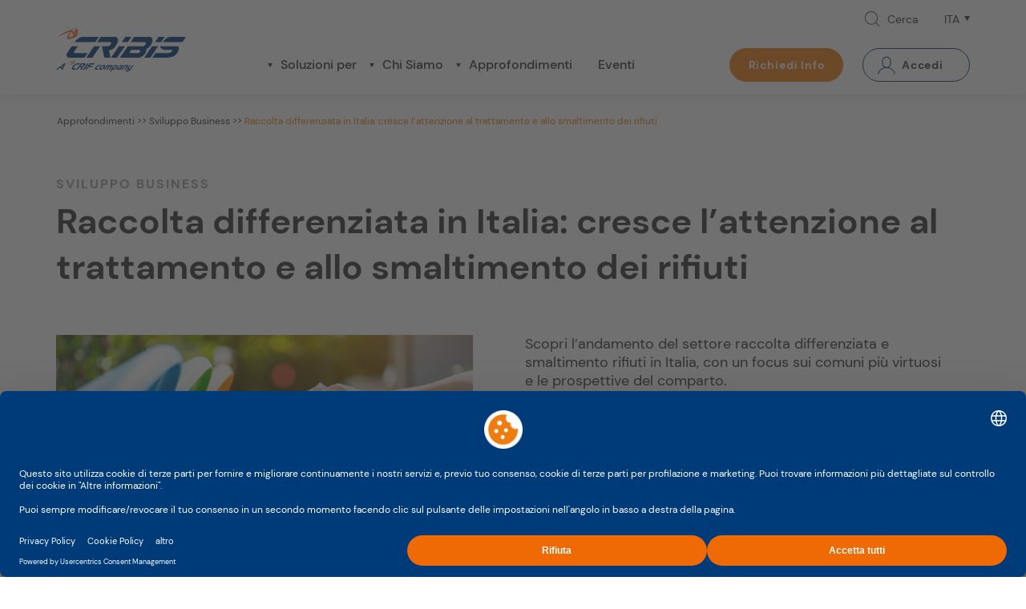

--- FILE ---
content_type: text/html; charset=utf-8
request_url: https://www.cribis.com/it/approfondimenti/raccolta-differenziata-smaltimento-rifiuti/
body_size: 20706
content:


<!-- HEADER -->

<!doctype html>
<html lang="it">



<head>
    <meta charset="utf-8">
    <meta name="viewport" content="width=device-width, initial-scale=1, shrink-to-fit=no">

        <META NAME="ROBOTS" CONTENT="INDEX, FOLLOW">




<script>
dataLayer = [{
    'pageType': 'article page',
    'userStatus': 'logged out',
    'siteArea': 'public area'
}];
</script>

<script>
(function (w, d, s, l, i) {
w[l] = w[l] || []; w[l].push({
    'gtm.start':
        new Date().getTime(), event: 'gtm.js'
}); var f = d.getElementsByTagName(s)[0],
    j = d.createElement(s), dl = l != 'dataLayer' ? '&l=' + l : ''; j.async = true; j.src =
        'https://www.googletagmanager.com/gtm.js?id=' + i + dl; f.parentNode.insertBefore(j, f);
})(window, document, 'script', 'dataLayer', 'GTM-KR5NL8M');
</script>
    <link rel="stylesheet" href="/assets/css/bootstrap.min.css?v=202601171302585834" />
    <link rel="stylesheet" href="/assets/css/swiper.min.css">
    <link rel="stylesheet" href="/assets/css/custom.css?v=202601171302585834">
    <link rel="stylesheet" href="/assets/css/jquery-ui.css">
    <link rel="stylesheet" href="/assets/css/timepicker.min.css">



        <link rel="canonical" href="https://www.cribis.com/it/approfondimenti/raccolta-differenziata-smaltimento-rifiuti/" />

    <link rel="shortcut icon" href="/assets/img/favicon.ico" type="image/x-icon" />
    <link rel="icon" href="/assets/img/favicon.ico" type="image/x-icon" />


    <script src="/assets/js/jquery-3.4.1.min.js"></script>
    <script src="/assets/js/popper.min.js"></script>
    <script src="/assets/js/bootstrap.min.js"></script>
    <script src="/assets/js/swiper.min.js"></script>
    <script src="/assets/js/jquery.unobtrusive-ajax.js"></script>
    <script src="/assets/js/jquery-ui.min.js"></script>

    <script src="https://www.google.com/recaptcha/api.js" async defer></script>

    <script type="text/javascript">
        var Base64 = { _keyStr: "ABCDEFGHIJKLMNOPQRSTUVWXYZabcdefghijklmnopqrstuvwxyz0123456789+/=", encode: function (e) { var t = ""; var n, r, i, s, o, u, a; var f = 0; e = Base64._utf8_encode(e); while (f < e.length) { n = e.charCodeAt(f++); r = e.charCodeAt(f++); i = e.charCodeAt(f++); s = n >> 2; o = (n & 3) << 4 | r >> 4; u = (r & 15) << 2 | i >> 6; a = i & 63; if (isNaN(r)) { u = a = 64 } else if (isNaN(i)) { a = 64 } t = t + this._keyStr.charAt(s) + this._keyStr.charAt(o) + this._keyStr.charAt(u) + this._keyStr.charAt(a) } return t }, decode: function (e) { var t = ""; var n, r, i; var s, o, u, a; var f = 0; e = e.replace(/[^A-Za-z0-9\+\/\=]/g, ""); while (f < e.length) { s = this._keyStr.indexOf(e.charAt(f++)); o = this._keyStr.indexOf(e.charAt(f++)); u = this._keyStr.indexOf(e.charAt(f++)); a = this._keyStr.indexOf(e.charAt(f++)); n = s << 2 | o >> 4; r = (o & 15) << 4 | u >> 2; i = (u & 3) << 6 | a; t = t + String.fromCharCode(n); if (u != 64) { t = t + String.fromCharCode(r) } if (a != 64) { t = t + String.fromCharCode(i) } } t = Base64._utf8_decode(t); return t }, _utf8_encode: function (e) { e = e.replace(/\r\n/g, "\n"); var t = ""; for (var n = 0; n < e.length; n++) { var r = e.charCodeAt(n); if (r < 128) { t += String.fromCharCode(r) } else if (r > 127 && r < 2048) { t += String.fromCharCode(r >> 6 | 192); t += String.fromCharCode(r & 63 | 128) } else { t += String.fromCharCode(r >> 12 | 224); t += String.fromCharCode(r >> 6 & 63 | 128); t += String.fromCharCode(r & 63 | 128) } } return t }, _utf8_decode: function (e) { var t = ""; var n = 0; var r = c1 = c2 = 0; while (n < e.length) { r = e.charCodeAt(n); if (r < 128) { t += String.fromCharCode(r); n++ } else if (r > 191 && r < 224) { c2 = e.charCodeAt(n + 1); t += String.fromCharCode((r & 31) << 6 | c2 & 63); n += 2 } else { c2 = e.charCodeAt(n + 1); c3 = e.charCodeAt(n + 2); t += String.fromCharCode((r & 15) << 12 | (c2 & 63) << 6 | c3 & 63); n += 3 } } return t } }
    </script>

    <title> Raccolta differenziata e smaltimento rifiuti: i dati italiani | Cribis </title>
    <meta name="description" content="Scopri l’andamento del settore raccolta differenziata e smaltimento rifiuti in Italia, con un focus sui comuni pi&#249; virtuosi e le prospettive del comparto.">

    <meta property="og:url" content="https://www.cribis.com/it/approfondimenti/raccolta-differenziata-smaltimento-rifiuti/" />
    <meta property="og:title" content="Raccolta differenziata e smaltimento rifiuti: i dati italiani | Cribis" />
    <meta property="og:description" content="Scopri l’andamento del settore raccolta differenziata e smaltimento rifiuti in Italia, con un focus sui comuni pi&#249; virtuosi e le prospettive del comparto." />
    <meta property="og:image" content="https://www.cribis.com/media/bbdfrsrj/immagine-2022-10-17-161301.png" />

    <meta property="twitter:card" content="summary_large_image" />
    <meta property="twitter:image" content="https://www.cribis.com/media/bbdfrsrj/immagine-2022-10-17-161301.png" />

    <!--script id="usercentrics-cmp"
            src="https://app.usercentrics.eu/browser-ui/latest/loader.js"
            data-settings-id="OsJzpshsc" async>
    </!--script-->
</head>


<body>
    

<noscript>
    <iframe src="https://www.googletagmanager.com/ns.html?id=GTM-KR5NL8M"
            height="0" width="0" style="display:none;visibility:hidden"></iframe>
</noscript>

<style>
    .accedi-btn {
        background-color: #003B79 !important;
        border-color: #003B79 !important;
        background-image: url(/assets/img/vector/menu/icona_login_white.svg) !important;
        color: rgb(255, 255, 255) !important;
    }

    .parent > ul {
        box-shadow: 0px -4px 10px 0px rgba(0, 0, 0, 0.2) !important;
    }
</style>

<header class="" id="start">
     <!-- see below for explanation of IsVisible helper method -->


<div class="container">
    <div class="row">
        <div class="col-12">
            <nav>
                <ul class="mini-menu d-none d-md-flex">
                    <li><a href="" class="cerca search-toggle">Cerca</a></li>
                    <li class="parent">
                        <button class="lang toggle" value="ita" style="text-transform:uppercase"></button>
                        <ul>
                                <li>
                                    <input type="radio" name="language" id="Lang-ITA" value="ITA">
                                    <label for="Lang-ITA"><a href="/it/approfondimenti/raccolta-differenziata-smaltimento-rifiuti/" style="padding:0; color:unset">ITA</a></label>
                                </li>
                        </ul>
                    </li>
                </ul>
                <a href="/it/" class="logo">Cribis- A CRIF company</a>
                <div class="d-flex d-md-none align-self-start mobile-toggle">
                    <button id="toggleMenuMobile" class="menu-toggle d-block d-md-none">Menu</button>
                </div>

                    <div class="d-block d-md-none w-100">
                        <form action="/it/risultati-ricerca/" class="mobile-search-box" method="GET">
                            <input type="text" placeholder="Di cosa hai bisogno?" name="s">
                            <input type="submit" value="Cerca" class="btn-submit">
                        </form>
                    </div>

                <!-- menu-toggle -->
                <ul class="main-menu d-none d-md-flex">
                    <li class="parent mega">
                            <a href="/it/soluzioni-per/" class="toggle ioSpecial">Soluzioni per</a>
                            <ul>
                                <li class="d-block d-md-none mobile-heading-buttons">
                                    <a href="#" class="back">Torna</a>
                                    <a href="/it/soluzioni-per/" class="main-page">
                                        <span class="big">Soluzioni per</span>
                                    </a>
                                </li>
                                    <li style="margin-bottom: 20px">
                                        <a href="/it/soluzioni-per/finanziarsi-invoice-trading/" class="categoria" style="background-image: url(/media/sxzlcylk/icona_finanziarsi_blue.svg)">
                                            <span class="big">Finanziarsi</span>
                                            <span>Invoice trading e finanza agevolata</span>
                                        </a>
                                    </li>
                                    <li style="margin-bottom: 20px">
                                        <a href="/it/soluzioni-per/valutare-imprese-clienti/" class="categoria" style="background-image: url(/media/uqregrfq/icona_valutare_blue.svg)">
                                            <span class="big">Valutare</span>
                                            <span>Report Azienda su prospect e clienti</span>
                                        </a>
                                    </li>
                                    <li style="margin-bottom: 20px">
                                        <a href="/it/soluzioni-per/acquistare-procurement/" class="categoria" style="background-image: url(/media/w4dhxjyu/icona_acquistare_blue.svg)">
                                            <span class="big">Acquistare</span>
                                            <span>Procurement e Albo Fornitori</span>
                                        </a>
                                    </li>
                                    <li style="margin-bottom: 20px">
                                        <a href="/it/soluzioni-per/monitorare-portafoglio-clienti/" class="categoria" style="background-image: url(/media/efjcymvn/icona_monitorare_blue.svg)">
                                            <span class="big">Monitorare</span>
                                            <span>Gestione Portafoglio Clienti</span>
                                        </a>
                                    </li>
                                    <li style="margin-bottom: 20px">
                                        <a href="/it/soluzioni-per/esportare-internazionalizzazione/" class="categoria" style="background-image: url(/media/ddjhn5ky/icona_esportare_blue.svg)">
                                            <span class="big">Esportare</span>
                                            <span>Internazionalizzazione e sviluppo</span>
                                        </a>
                                    </li>
                                    <li style="margin-bottom: 20px">
                                        <a href="/it/soluzioni-per/sostenibilita-esg/" class="categoria" style="background-image: url(/media/lg0ltriq/sostenibilita_positivo.svg)">
                                            <span class="big">Sostenibilit&#224;</span>
                                            <span>ESG - Soluzioni per la Sostenibilit&#224;</span>
                                        </a>
                                    </li>
                                    <li style="margin-bottom: 20px">
                                        <a href="/it/soluzioni-per/vendere-lead-acquisition/" class="categoria" style="background-image: url(/media/pn2lu1rr/icona_vendere_ps.svg)">
                                            <span class="big">Vendere</span>
                                            <span>Lead Acquisition e rete commerciale</span>
                                        </a>
                                    </li>
                                    <li style="margin-bottom: 20px">
                                        <a href="/it/soluzioni-per/incassare-credit-management/" class="categoria" style="background-image: url(/media/0vlcanbs/icona_incassare_blue.svg)">
                                            <span class="big">Incassare</span>
                                            <span>Soluzioni per il Credit Management</span>
                                        </a>
                                    </li>
                                <li>
                                        <a href="/it/prodotti/" class="more">Vedi tutti</a>
                                </li>
                            </ul>
                    </li>
                    <li class="parent altro-menu">
                            <a href="/it/chi-siamo/" class="toggle ioSpecial">Chi Siamo</a>
                            <ul>
                                <li class="d-block d-md-none mobile-heading-buttons">
                                    <a href="#" class="back">Torna</a>
                                    <a href="/it/chi-siamo/" class="main-page">
                                        <span class="big">Chi Siamo</span>
                                    </a>
                                </li>
                                    <li><a href="/it/chi-siamo/gruppo-crif/">Il gruppo CRIF</a></li>
                                    <li><a href="/it/chi-siamo/db-worldwide-network/">Dun &amp; Bradstreet Worldwide Network</a></li>
                                    <li><a href="/it/chi-siamo/dove-trovarci/">Dove trovarci</a></li>
                                    <li><a href="/it/chi-siamo/comunicati-stampa/">Comunicati Stampa</a></li>
                                    <li><a href="/it/chi-siamo/lavora-con-noi/">Lavora con noi</a></li>
                            </ul>
                    </li>
                        <li class="parent altro-menu">
                            <a href="/it/approfondimenti/" class="toggle ioSpecial">Approfondimenti</a>
                            <ul>
                                <li class="d-block d-md-none mobile-heading-buttons">
                                    <a href="#" class="back">Torna</a>
                                    <a href="/it/approfondimenti/" class="main-page">
                                        <span class="big">Approfondimenti</span>
                                    </a>
                                </li>
                                        <li><a href="/it/approfondimenti/internazionalizzazione/">Internazionalizzazione</a></li>
                                        <li><a href="/it/approfondimenti/finanza-agevolata-fintech/">Finanza Agevolata e Fintech</a></li>
                                        <li><a href="/it/approfondimenti/gestione-recupero-crediti/">Gestione Crediti Commerciali</a></li>
                                        <li><a href="/it/approfondimenti/supply-chain-compliance/">Supply Chain Compliance</a></li>
                                        <li><a href="/it/approfondimenti/sviluppo-business/">Sviluppo Business</a></li>
                                        <li><a href="/it/approfondimenti/sostenibilita/">Sostenibilit&#224;</a></li>
                                        <li><a href="/it/approfondimenti/osservatori/">Osservatori</a></li>
                                                                    <li><a href="/it/approfondimenti/editorial-board/">Autori</a></li>
                            </ul>
                        </li>
                                            <li><a href="/it/eventi/">Eventi</a></li>
                                            <li class="d-block d-md-none px-2 pt-4">
                            <a href="/it/richiedi-informazioni/" class="btn btn-primary info">Richiedi Info</a>
                        </li>
                    <li class="d-block d-md-none px-2 py-4 parent">
                            <a href="#" class="btn accedi toggle" onclick="openAccediIOS()" id="openAccediIOS">
                                Accedi
                            </a>
                        <ul>
                            <li class="d-block d-md-none mobile-heading-buttons">
                                <a href="#" class="back">Torna</a>
                                    <a href="#" class="main-page">
                                        <span class="big">Accedi</span>
                                    </a>
                                <span> </span>
                            </li>
                                    <li class="">
                                        <a href="https://www2.cribisx.com/Account/LogOn?ReturnUrl=%2f" class="clienti" role="" target="target">
                                            <span class="big">Clienti Cribis X</span>
                                            <span>Accedi alla piattaforma</span>
                                        </a>
                                        <ul class="pb-4 mx-0">
                                        </ul>
                                    </li>
                                    <li class="">
                                        <a href="https://www.margo.crif.com/login" class="clienti" role="" target="target">
                                            <span class="big">Clienti Marg&#242;</span>
                                            <span>Accedi alla piattaforma</span>
                                        </a>
                                        <ul class="pb-4 mx-0">
                                        </ul>
                                    </li>
                                    <li class="">
                                        <a href="https://multirisk.cribis.com/" class="clienti" role="" target="target">
                                            <span class="big">Clienti MultiRisk</span>
                                            <span>Accedi alla piattaforma</span>
                                        </a>
                                        <ul class="pb-4 mx-0">
                                        </ul>
                                    </li>
                                    <li class="">
                                        <a href="https://service.synesgy.com/IT/" class="clienti" role="" target="target">
                                            <span class="big">Clienti Synesgy</span>
                                            <span>Accedi alla piattaforma</span>
                                        </a>
                                        <ul class="pb-4 mx-0">
                                        </ul>
                                    </li>
                                    <li class="subparent open">
                                        <a href="" class="altro toggle" role="button" target="target">
                                            <span class="big">Altri prodotti Cribis</span>
                                            <span>Accedi ai servizi di cui sei gi&#224; cliente</span>
                                        </a>
                                        <ul class="pb-4 mx-0">
                                                <li><a href="https://app.dnbhoovers.com/login?F1475868307460YC4BWK=_" target="_blank">D&amp;B Hoovers</a></li>
                                                <li><a href="https://www.kyc-more.com/cf-gateway/cf.html#/login" target="_blank">KYC More</a></li>
                                                <li><a href="https://sso.dnb.com/" target="_blank">Finance Analytics Premium</a></li>
                                                <li><a href="https://onboard.dnb.com/onboard/" target="_blank">D&amp;B OnBoard</a></li>
                                                <li><a href="https://sso-eu.dnb.com/app/dnb-eu_dbriskanalytics_1/exkkhk598svs2aYHh417/sso/saml" target="_blank">D&amp;B Risk Analytics</a></li>
                                        </ul>
                                    </li>

                            <li class="bg-light">
                                        <a href="#" role="button" class="register registrati" data-toggle="modal" onclick="openModal()" data-target="#Registrazione">
                                            <span class="big">Accedi</span>
                                            <span>Accedi ai contenuti riservati</span>
                                        </a>
                            </li>
                        </ul>
                    </li>
                    <li class="parent d-block d-md-none position-relative">
                        <button class="lang toggle" value="ita" style="text-transform: uppercase"></button>
                        <ul>
                                <li>
                                    <input type="radio" name="language" id="Lang-ITA" value="ITA">
                                    <label for="Lang-ITA"><a href="/it/approfondimenti/raccolta-differenziata-smaltimento-rifiuti/" style="padding:0; color:unset">ITA</a></label>
                                </li>
                        </ul>
                    </li>
                </ul>

                <ul class="user-menu d-none d-md-flex">
                        <li>
                            <a href="/it/richiedi-informazioni/" class="btn btn-primary info" style="margin-right: 1.5rem; padding: 0.7rem 1.4rem; padding-top: 0.7rem; padding-right: 1.4rem; padding-bottom: 0.7rem; padding-left: 1.4rem;">Richiedi Info</a>
                        </li>
                    <li class="parent" style="margin-bottom: -30px; padding-bottom: 30px;">
                            <a class="btn accedi toggle" id="accedi-btn">
                                Accedi
                            </a>
                        <ul>
                                    <li class="">
                                        <a href="https://www2.cribisx.com/Account/LogOn?ReturnUrl=%2f" class="clienti" role="" target="_blank">
                                            <span class="big">Clienti Cribis X</span>
                                            <span style="max-width: 200px;">Accedi alla piattaforma</span>
                                        </a>
                                        <ul>
                                        </ul>
                                    </li>
                                    <li class="">
                                        <a href="https://www.margo.crif.com/login" class="clienti" role="" target="_blank">
                                            <span class="big">Clienti Marg&#242;</span>
                                            <span style="max-width: 200px;">Accedi alla piattaforma</span>
                                        </a>
                                        <ul>
                                        </ul>
                                    </li>
                                    <li class="">
                                        <a href="https://multirisk.cribis.com/" class="clienti" role="" target="_blank">
                                            <span class="big">Clienti MultiRisk</span>
                                            <span style="max-width: 200px;">Accedi alla piattaforma</span>
                                        </a>
                                        <ul>
                                        </ul>
                                    </li>
                                    <li class="">
                                        <a href="https://service.synesgy.com/IT/" class="clienti" role="" target="_blank">
                                            <span class="big">Clienti Synesgy</span>
                                            <span style="max-width: 200px;">Accedi alla piattaforma</span>
                                        </a>
                                        <ul>
                                        </ul>
                                    </li>
                                    <li class="subparent">
                                        <a href="" class="altro toggle" role="button" target="">
                                            <span class="big">Altri prodotti Cribis</span>
                                            <span style="max-width: 200px;">Accedi ai servizi di cui sei gi&#224; cliente</span>
                                        </a>
                                        <ul>
                                                <li><a href="https://app.dnbhoovers.com/login?F1475868307460YC4BWK=_" target="_blank">D&amp;B Hoovers</a></li>
                                                <li><a href="https://www.kyc-more.com/cf-gateway/cf.html#/login" target="_blank">KYC More</a></li>
                                                <li><a href="https://sso.dnb.com/" target="_blank">Finance Analytics Premium</a></li>
                                                <li><a href="https://onboard.dnb.com/onboard/" target="_blank">D&amp;B OnBoard</a></li>
                                                <li><a href="https://sso-eu.dnb.com/app/dnb-eu_dbriskanalytics_1/exkkhk598svs2aYHh417/sso/saml" target="_blank">D&amp;B Risk Analytics</a></li>
                                        </ul>
                                    </li>
                            <li>
                                        <a href="#" role="button" class="register registrati" data-toggle="modal" onclick="openModal()" data-target="#Login">
                                            <span class="big">Accedi</span>
                                            <span>Accedi ai contenuti riservati</span>
                                        </a>
                            </li>
                        </ul>
                    </li>
                </ul>
            </nav>
        </div>
    </div>
</div>
</header>

    <!-- / HEADER -->
    <!-- MAIN CONTENT -->
    
    <div role="main">
        <div class="container">
                        <div class="row">
                <ul class="col-12 breadcrumb black-text">
                    <li><a href="/it/approfondimenti/">Approfondimenti</a></li>
                        <li>&nbsp;>>&nbsp;</li>
                        <li><a href="/it/approfondimenti/sviluppo-business/">Sviluppo Business</a></li>
                    <li>&nbsp;>>&nbsp;</li>
                    <li><a href="/it/approfondimenti/raccolta-differenziata-smaltimento-rifiuti/">Raccolta differenziata in Italia: cresce l’attenzione al trattamento e allo smaltimento dei rifiuti</a></li>
                </ul>
            </div>

            <div class="row mt-md-3 pt-3 mb-md-4">

                <div class="col-12">
                    <h5>                <span>Sviluppo Business </span>
</h5>
                    <h1 class="h2">Raccolta differenziata in Italia: cresce l’attenzione al trattamento e allo smaltimento dei rifiuti</h1>
                </div>
            </div>
        </div>
        <div class="container px-0 col-md-def">
            <div class="row pt-2 pt-md-4 pb-2 pb-md-3 no-gutters-xs-sm">
                <div class="col-12 col-md-6 pr-md-5">
                    <img src="/media/bbdfrsrj/immagine-2022-10-17-161301.png?anchor=center&amp;mode=crop&amp;width=520&amp;height=183&amp;rnd=133105001762470000" class="img-fluid" alt="Immagine 2022 10 17 161301">
                </div>
                <div class="col-12 col-md-6 pt-3 pt-md-0 pr-md-5 col-xs-sm-def">
                    <p>Scopri l’andamento del settore raccolta differenziata e smaltimento rifiuti in Italia, con un focus sui comuni pi&#249; virtuosi e le prospettive del comparto.</p>
                </div>
            </div>
        </div>
        <div class="container px-0 col-md-def pb-4">
                    </div>

        <div class="container">
            <div class="row">
                <div class="col-12" id="corpoTestoApprofondimento">
                    <p>Per un futuro più sostenibile, la <strong>raccolta differenziata</strong> continua a essere un percorso obbligato. L<strong>’attenzione allo smaltimento dei rifiuti</strong> resta alta in Italia, tant’è vero che secondo l’indagine di <strong>Legambiente “Comuni Ricicloni”</strong> (pubblicata nell’estate del 2022 sulla base di dati 2021), sono 590 i Comuni italiani 'rifiuti free', ovvero con una produzione pro-capite di rifiuti avviati a smaltimento inferiore ai 75 kg.</p>
<p> </p>
<h2 class="h3">I capoluoghi e le regioni più attente alla raccolta differenziata</h2>
<p>I capoluoghi di provincia più virtuosi risultano essere: </p>
<p> </p>
<ul>
<li><strong>Trento</strong></li>
<li><strong>Pordenone</strong></li>
<li><strong>Treviso</strong></li>
<li><strong>Belluno</strong></li>
</ul>
<p> </p>
<p>Mentre le regioni con la più alta percentuale di <strong>Comuni rifiuti free</strong> sono:</p>
<p> </p>
<ul>
<li><strong>Veneto </strong>(26,8%)</li>
<li><strong>Trentino-Alto Adige</strong>(20,9%)</li>
<li><strong>Friuli-Venezia Giulia</strong>(18,1%)</li>
<li><strong>Campania </strong>(14,7%)</li>
</ul>
<p> </p>
<p>Probabilmente i risultati avrebbero potuto essere ancora migliori se non avesse fatto sentire i suoi influssi il Covid, basti pensare alla mole di dispositivi smaltiti nell’indifferenziata con conseguente incremento di rifiuti pro-capite. <br /><br /><br /></p>
<h2> </h2>
<h2 class="h3">Il Nord Italia è più virtuoso nella raccolta differenziata</h2>
<p>Nell’analisi di Legambiente emerge come il <strong>Nord sia il più virtuoso nella raccolta differenziata </strong>(391 Comuni rifiuti free) ma anche come al Sud (167 Comuni rifiuti free) l’attenzione sul tema sia in crescita negli ultimi anni.</p>
<p>Non sorprende quindi che in cima alla classifica delle regioni dove si concentra il maggior numero di <strong>aziende operanti nel settore dello smaltimento e del trattamento dei rifiuti</strong> ci siano:</p>
<ul>
<li><strong>Lombardia (15,3%)</strong></li>
<li><strong>Sicilia (10,3%)</strong></li>
<li><strong>Campania (10,1%)</strong></li>
</ul>
<p> </p>
<p><img src="/media/vr4ffmkb/image.png?width=370&amp;height=604&amp;mode=max" alt="" width="370" height="604" /></p>
<p> </p>
<h2 class="h3">Settore smaltimento e trattamento rifiuti: dati su dipendenti e fatturato</h2>
<p>La <strong>Società di capitali</strong> è la forma giuridica più diffusa nel comparto (<strong>92%</strong>). Si tratta di un’attività fondamentale anche per quel che riguarda l’occupazione con un <strong>numero di dipendenti in aumento negli ultimi tre anni</strong>:</p>
<ul>
<li>584 nel 2019</li>
<li>583 nel 2020</li>
<li>245 nel 2021</li>
</ul>
<p> </p>
<p>Quanto al <strong>fatturato</strong>, nel 2020 c’è stata una flessione, dopo una crescita importante nei due anni precedenti:</p>
<p> </p>
<p>- 4.558.611.374 € nel 2018</p>
<p>- 5.011.528.073 € nel 2019</p>
<p>- 5.001.090.646 € nel 2020</p>
<p> </p>
<p> </p>
<h2 class="h3">Raccolta differenziata e smaltimento rifiuti: il futuro è green</h2>
<p>Dare <strong>nuova vita ai rifiuti</strong> e<strong> smaltirli nel modo migliore</strong> sono temi sempre più attuali e importanti, anche in vista dell’impegno a contrastare i cambiamenti climatici a tutela dell’ambiente.</p>
<p><a href="https://www.cribis.com/it/approfondimenti/riciclo-rifiuti-italia-risultati-2024/">La ricerca nel <strong>settore dell</strong><strong>a gestione e dello smaltimento dei rifiuti</strong> sta crescendo</a> e le aziende del comparto necessariamente si trovano a dover investire per trovare nuove soluzioni e risposte. Sono però ancora una minoranza le imprese del segmento che possono vantare un’alta propensione all’innovazione (11,1%, ma per il 34,1% è medio-alta) e alla digitalizzazione (9,5%).</p>
<p>Ricerca e innovazione sono però le uniche strade percorribili per raggiungere quanto prima gli <a href="https://www.cribis.com/it/approfondimenti/obiettivi-sviluppo-sostenibile-agenda-2030/"><strong>obiettivi dell’</strong></a><a href="https://www.cribis.com/it/approfondimenti/obiettivi-sviluppo-sostenibile-agenda-2030/"><strong>Agenda 2030</strong></a> favorendo un’<strong>economia circolare </strong>dove lo scarto diventa risorsa per garantire un <strong>futuro sostenibile</strong> alle nuove generazioni.</p>
<p> </p>
<p> </p>
<p><strong><a href="https://www.linkedin.com/in/niccol%C3%B2-zuffetti-1158677/">Niccolò Zuffetti,</a> </strong><em>Marketing Manager CRIBIS</em></p>
                </div>
            </div>

            <div class="row pb-4 pb-md-5">
                <div class="col-12 share-block">
                    <p class="small"><strong>Condividi</strong></p>
                    <ul class="social">
                        <li><img class="facebook" src="/assets/img/vector/social/icona_facebook.svg" onclick="facebookShare()" /></li>
                        <li><img class="linkedin" src="/assets/img/vector/social/icona_linkedin.svg" onclick="linkedInShare()" /></li>
                    </ul>
                </div>
            </div>
        </div>


        <div class="container-opinione mb-0">
            <div class="container">
                

                            <div class="row">
                                    <div class="col-4 col-md-2">
                                        <div class="avatar-wrap">
                                                <img src="/media/ewyi1xlj/niccol&#242;-zuffetti-def.jpg?anchor=center&amp;mode=crop&amp;width=90&amp;height=90&amp;rnd=133613035814130000" alt="Niccol&#242; Zuffetti Def">
                                        </div>
                                    </div>
                                <div class="col-8 pt-2">
                                    <h5 class="h5 pb-3">L&#39;AUTORE</h5>
                                    <h5 class="pb-4" id="titoloOpinione">
                                        <a href="/it/approfondimenti/editorial-board/niccolo-zuffetti/" style="color: #9C9C9C;">Niccol&#242; Zuffetti</a>
                                    </h5>
                                        <p class="py-1 d-none d-md-block">Marketing Manager CRIBIS</p>
                                    <div class="pt-2 d-none d-md-block">
<p>Marketing Manager di CRIBIS, sin dall’inizio della carriera professionale si è dedicato al coordinamento di progetti di supporto decisionale per la valutazione del merito creditizio, gestione della clientela e ampliamento del business per grandi aziende italiane e per il mercato B2B. Oggi coordina le attività di Marketing e Telemarketing.</p>                                    </div>
                                </div>
                                <div class="col-12 d-block d-md-none">
                                        <p class="py-2 pt-md-1">Marketing Manager CRIBIS</p>
                                    <div class="pt-4 pt-md-1">
<p>Marketing Manager di CRIBIS, sin dall’inizio della carriera professionale si è dedicato al coordinamento di progetti di supporto decisionale per la valutazione del merito creditizio, gestione della clientela e ampliamento del business per grandi aziende italiane e per il mercato B2B. Oggi coordina le attività di Marketing e Telemarketing.</p>                                    </div>
                                </div>
                            </div>



                

            </div>
        </div>

        <!-- Blocco Correlati -->
        
<!-- Blocco correlati -->
<div class="bg-dust">
    <div class="container no-gutters-xs-sm">
        <div class="row pt-4 pb-3">
            <div class="col-8 col-md-9 custom-px-xs-sm col-md-def">
                <h5>Approfondimento correlati</h5>
            </div>
            <div class="col-4 col-md-3 custom-px-xs-sm col-md-def">
                <a href="/it/approfondimenti/" class="more">Vedi tutti</a>
            </div>
        </div>
        <div class="row pt-3 pb-4 pb-md-5 align-content-stretch">

                <div class="col-12 col-md-4 pb-4 custom-px-xs-sm col-md-def">
                    <div class="insight-entry">
                        <img src="/media/isajcb21/shutterstock_1246780240_small.jpg" class="img-fluid mb-3" alt="Shutterstock 1246780240 Small">
                        <p class="published d-block d-md-none">14/01/2026</p>
                        <p class="category d-block d-md-none">Sviluppo Business</p>
                        <h6><a href="/it/approfondimenti/digitalizzazione-differenze-dimensionali-imprese/" class="full">Digitalizzazione nelle PMI: come varia a seconda delle dimensioni aziendali</a></h6>
                        <p class="small d-none d-md-block">Secondo il report ISTAT, in Italia sono soprattutto le imprese pi&#249; grandi a dimostrare maggiore propensione alla trasformazione digitale e all&#39;innovazione.</p>
                    </div>
                </div>
                <div class="col-12 col-md-4 pb-4 custom-px-xs-sm col-md-def">
                    <div class="insight-entry">
                        <img src="/media/a54bdvt3/shutterstock_2570452083.jpg" class="img-fluid mb-3" alt="Shutterstock 2570452083">
                        <p class="published d-block d-md-none">12/01/2026</p>
                        <p class="category d-block d-md-none">Sviluppo Business</p>
                        <h6><a href="/it/approfondimenti/siderurgia-italiana-opportunita-sfide/" class="full">Siderurgia italiana: punti di forza e opportunit&#224; di sviluppo</a></h6>
                        <p class="small d-none d-md-block">La siderurgia italiana, seconda in Europa per produzione di acciaio grezzo, affronta oggi nuove sfide di crescita e sostenibilit&#224;. Scopri di pi&#249;. </p>
                    </div>
                </div>
                <div class="col-12 col-md-4 pb-4 custom-px-xs-sm col-md-def">
                    <div class="insight-entry">
                        <img src="/media/512pcopp/shutterstock_2578617581.jpg" class="img-fluid mb-3" alt="Shutterstock 2578617581 (1)">
                        <p class="published d-block d-md-none">19/12/2025</p>
                        <p class="category d-block d-md-none">Sviluppo Business</p>
                        <h6><a href="/it/approfondimenti/olimpiadi-milano-cortina-impatto-economico/" class="full">L’impatto economico stimato delle Olimpiadi Milano-Cortina 2026</a></h6>
                        <p class="small d-none d-md-block">Con l’avvicinarsi delle Olimpiadi, iniziano a essere diffuse le prime analisi volte a stimarne gli impatti economici e sociali. Scopri di pi&#249;.</p>
                    </div>
                </div>
        </div>
    </div>
</div>


        <!-- Blocco CTA -->
        

    <!-- Blocco CTA -->
    <div class="bg-dark white-text">
        <div class="container">
            <div class="row pb-4 pt-4 p-md-5">
                <div class="col-12">
                    <p class="big text-center mb-4">Hai delle domande o vuoi ricevere un preventivo?</p>
                    <a class="btn btn-primary d-block m-auto w-450" href="/it/richiedi-informazioni/">Richiedi subito informazioni</a>
                </div>
            </div>
        </div>
    </div>


        <!-- Prodotti in evidenza -->
        

<!-- Blocco guarda anche -->
    <div class="container pt-4 pb-2 pb-md-3">
        <div class="row pt-4 pb-3">
            <div class="col-12 col-md-9">
                <h3 class="h5">In Evidenza</h3>
            </div>
            <div class="col-12 col-md-3">
                    <a href="/it/prodotti/" class="more">Vedi tutti</a>
            </div>
        </div>
        <div class="row pb-2">
                <div class="col-12 col-md-4">
                    <div class="box-tip bg-secondary white-text in-evidenza">
                            <p class="label-evidenza">In Evidenza</p>
                        <h6>CRIBIS X</h6>
                        <p class="small box-height">CRIBIS X permette di tradurre le strategie commerciali e di gestione del credito in strumenti operativi per valutare nuovi clienti e ridurre DSO, scaduto e perdite.</p>
                        <a href="/it/cribis-x-gestione-rischio-credito/" class="btn btn-primary mt-4">Scopri di pi&#249;</a>
                    </div>
                </div>
                <div class="col-12 col-md-4">
                    <div class="box-tip bg-secondary white-text in-evidenza">
                            <p class="label-evidenza">In Evidenza</p>
                        <h6>CRIBIS Radar</h6>
                        <p class="small box-height">Cribis Radar aiuta le imprese a conoscere tutte le opportunit&#224; di finanza agevolata, trovando la soluzione migliore per ogni esigenza di business.</p>
                        <a href="/it/cribis-radar-finanza-agevolata/" class="btn btn-primary mt-4">Scopri di pi&#249;</a>
                    </div>
                </div>
                <div class="col-12 col-md-4">
                    <div class="box-tip bg-secondary white-text in-evidenza">
                            <p class="label-evidenza">In Evidenza</p>
                        <h6>CRIBIS Export</h6>
                        <p class="small box-height">CRIBIS ti aiuta a conquistare nuovi mercati e a portare il tuo business nel mondo supportandoti in tutte le fasi di internazionalizzazione della tua impresa</p>
                        <a href="/it/cribis-export-aziende-mondo/" class="btn btn-primary mt-4">Scopri di pi&#249;</a>
                    </div>
                </div>
        </div>
    </div>


        <!-- / MAIN CONTENT -->
        <!-- FOOTER -->
        

<form action="/it/approfondimenti/raccolta-differenziata-smaltimento-rifiuti/" enctype="multipart/form-data" id="autocompleteCribis" method="post"><input name='ufprt' type='hidden' value='[base64]' /></form><form action="/it/approfondimenti/raccolta-differenziata-smaltimento-rifiuti/" enctype="multipart/form-data" id="searchByIdCribis" method="post"><input name='ufprt' type='hidden' value='[base64]' /></form><!-- FOOTER -->
<footer>
    <div class="container">
        <div class="row pt-4 pb-md-3" style="padding-bottom: 0px !important">
            <div class="col-12 col-md-2 d-flex justify-content-between align-items-start">
                <img src="/assets/img/vector/logo/logo_cribis_blue.svg" alt="logo_cribis" class="img-fluid footer-logo">
                <a href="#start" class="to-top d-block d-md-none">Back to top</a>
            </div>
            <div class="col-4 col-md-2 pl-footer">
                <h5>L&#39;offerta</h5>
                <ul class="nav footer-nav flex-column small">
                        <li><a href="/it/prodotti/">Prodotti</a></li>
                                            <li><a href="/it/chi-siamo/">Chi Siamo</a></li>
                                            <li><a href="/it/approfondimenti/">Approfondimenti</a></li>
                                            <li><a href="/it/eventi/">Eventi</a></li>
                                            <li><a href="/it/richiedi-informazioni/">Richiedi Info</a></li>
                </ul>
            </div>
            <div class="col-4 col-md-2 pl-footer">
                <h5>Servizi</h5>
                <ul class="nav footer-nav flex-column small mb-3">
                            <li><a href="/it/assistenza/">Assistenza</a></li>
                </ul>
            </div>
            <div class="col-4 col-md-2 pl-footer">
                <h5>La societ&#224;</h5>
                <ul class="nav footer-nav flex-column small">
                            <li><a href="/it/informativa-clienti/">Informativa Clienti</a></li>
                            <li><a href="/it/dati-societari/">Dati Societari</a></li>
                            <li><a href="/it/privacy-policy/">Privacy Policy</a></li>
                            <li><a href="/it/informativa-privacy/">Informativa Privacy</a></li>
                            <li><a href="/it/cookie-privacy/">Cookie Policy</a></li>
                                <li><a target="_blank" style="white-space: nowrap" href="https://crif.integrityline.com/">Business Ethics Policy</a></li>
                            <li><a href="/it/note-legali/">Note Legali</a></li>
                            <li><a href="/it/informazioni-attivita-recupero-dei-crediti/">Informazioni Attivit&#224; Recupero Dei Crediti</a></li>
                </ul>
            </div>
            <div class="col-12 col-md-3 offset-md-1 text-center">
                <img src="/assets/img/Logo_DB_WWN-RGB-Right.png" class="img-fluid mt-4 mb-3 mb-md-5 footer-logo-deb" alt="logo_dun_bradstreet" style="margin: 0.75rem 0rem !important;">
                <ul class="social">
                            <li>
                                <a href="https://twitter.com/Cribis_Official" class="twitter" target="_blank">Twitter</a>
                                <img style="height:0px" src="/assets/img/vector/social/icona_twitter.svg" alt="Twitter Cribis" />
                            </li>
                            <li>
                                <a href="https://it.linkedin.com/company/cribis-d&amp;b" class="linkedin" target="_blank">LinkedIn</a>
                                <img style="height:0px" src="/assets/img/vector/social/icona_linkedin.svg" alt="Linkedin Cribis" />
                            </li>
                            <li>
                                <a href="https://it-it.facebook.com/CRIBIS/" class="facebook">Facebook</a>
                                <img style="height:0px" src="/assets/img/vector/social/icona_facebook.svg" alt="Facebook Cribis" />
                            </li>
                            <li>
                                <a href="https://www.youtube.com/user/cribisdnb" class="youtube" target="_blank">YouTube</a>
                                <img style="height:0px" src="/assets/img/vector/social/icona_youtube.svg" alt="YouTube Cribis" />
                            </li>
                </ul>
            </div>
        </div>
        <div class="row">
            <div class="col-12">
                <p class="tiny credits px-5 p-md-4 pb-4 text-center text-md-left" style="padding: 0rem !important;">
                    &copy; CRIBIS Srl - P.IVA 01691720468 <br />
                    Sede Legale e Operativa: Via dei Valtorta 48 - 20127 - Milano - tel. +39.02.28455.1 - fax +39.02.28455501 - direzionegenerale@cribis.com
                </p>
            </div>
        </div>
    </div>


                <script type="application/ld+json">
                {
                "@context": "https://schema.org",
                "@type": "BreadcrumbList",
                "itemListElement":
                [
                        {
                            "@type": "ListItem",
                            "position": 1,
                            "name": "Home",
                            "item": "http://www.cribis.com/it/"
                        },
                        
                        {
                            "@type": "ListItem",
                            "position": 2,
                            "name": "Sviluppo Business",
                            "item": "http://www.cribis.com/it/approfondimenti/sviluppo-business/"
                        },
                        
                        {
                            "@type": "ListItem",
                            "position": 3,
                            "name": "Raccolta differenziata in Italia: cresce l’attenzione al trattamento e allo smaltimento dei rifiuti",
                            "item": "http://www.cribis.com/it/approfondimenti/raccolta-differenziata-smaltimento-rifiuti/"
                        }
                ]
            }
                </script>


</footer>


    </div>
    
<div class="search-ovl">
    <div class="search-window bg-secondary text-white py-3 py-md-4">
        <div class="container px-xs-sm-0 pt-2">
            <div class="row">
                <div class="col-10 offset-1 col-md-12 offset-md-0 position-relative">
                    <form action="/it/risultati-ricerca/" method="get" class="search-box">
                        <input type="text" name="s" id="searchUmbraco" placeholder="Di cosa hai bisogno?">
                        <input type="submit" value="Invia" class="btn btn-primary d-none d-md-block">
                    </form>
                    <button class="close-search d-block d-md-none">Chiudi</button>
                </div>
            </div>
        </div>
        <div class="container pb-2">
            <div class="row">
                <div class="col-10 offset-1 col-md-12 offset-md-0 py-4 search-box-title">
                    <h5><em id="intestazioneRisultati"></em></h5>
                </div>
                <div class="col-10 offset-1 col-md-3 offset-md-0" id="resProdotti">  </div>
                <div class="col-10 offset-1 col-md-3 offset-md-0" id="resAltrePagine"> </div>
            </div>
            <!--div class="row">
                <div class="col-10 offset-1 col-md-12 offset-md-0 justify-content-start">
                    <a href="" class="more">Mostra tutti i commenti</a>
                </div>
            </div-->
        </div>
    </div>
</div>
<form action="/it/approfondimenti/raccolta-differenziata-smaltimento-rifiuti/" enctype="multipart/form-data" id="ajaxUmbracoSearch" method="post"><input name='ufprt' type='hidden' value='[base64]' /></form>
<script>
$(document).ready(function() {

	$("#searchUmbraco").autocomplete({
		source: function (request, response) {
			var searchUrl = $("#ajaxUmbracoSearch").attr('action');
			var searchRoute = $("#ajaxUmbracoSearch input:hidden[name=ufprt]").val();
            $("#intestazioneRisultati").html("");

			$.ajax({
				url: searchUrl,
				method: "POST",
				dataType: "json",
				data: {
					term: request.term,
					ufprt: searchRoute
				},
                success: function (data) {
                    if (data.length > 0)
                    {
                        $("#intestazioneRisultati").html("Questo termine compare in");

                        var resProdotti = Array();
                        var resAltrePagine = Array();
                        for (var i = 0; i < data.length; i++) {
                            if (data[i].tipoPagina == "prodotto") {
                                resProdotti.push("<li> <a href=\"" + data[i].urlPagina + "\">" + data[i].nomePagina + "</a> </li>");
                            } else {
                                resAltrePagine.push("<li> <a href=\"" + data[i].urlPagina + "\">" + data[i].nomePagina + "</a> </li>");
                            }
                        }

                        if (resProdotti.length > 0) {
                            var text = "<h6>Prodotti</h6>";
                            text += "<ul>";
                            for (var i = 0; i < resProdotti.length; i++) {
                                text += resProdotti[i];
                            }
                            text += "</ul>";

                            $("#resProdotti").html(text);
                        }

                        if (resAltrePagine.length > 0) {
                            var text = "<h6>Altro</h6>";
                            text += "<ul>";
                            for (var i = 0; i < resAltrePagine.length; i++) {
                                text += resAltrePagine[i];
                            }
                            text += "</ul>";

                            $("#resAltrePagine").html(text);
                        }
                    }
                    else
                    {
                        $("#intestazioneRisultati").html("Nessun risultato trovato");
                        $("#resProdotti").html("");
                        $("#resAltrePagine").html("");
                    }
				}
			});
		},
        minLength: 3,
        delay: 500
    });

});
</script>
    <script>
    var onSuccess = function (result) { if (result.url) { window.location.href = result.url; } }

    function openModal() {
        $(".modal").modal('hide');
        setTimeout(function () {
            $('body').addClass('modal-open');
        }, 500)
    }

</script>

<div class="modal fade" id="Login" tabindex="-1" role="dialog" aria-hidden="true">
    <div class="modal-dialog modal-dialog-centered" role="document">
        <div class="modal-content">
            <button type="button" class="close" data-dismiss="modal" aria-label="Close">
                Chiudi
            </button>
            <!-- login -->
            <h3>Login</h3>
            <div class="row pb-4">
                <div class="col-12 pt-3 mb-0">
                    <p class="big text-center">
                        Non sei ancora registrato?
                        <a href="#" role="button" class="register" data-toggle="modal" onclick="openModal()" data-target="#Registrazione" data-dismiss="modal">
                            Registrati ora
                        </a>
                    </p>
                </div>
            </div>
<form action="/it/approfondimenti/raccolta-differenziata-smaltimento-rifiuti/" enctype="multipart/form-data" id="loginForm" method="post">                <div id="resultLogin" class="row">
                    

<!-- login -->
<center style="width:100%" id="messaggioLogin"></center>
<div class="form-group col-12">
    <label for="loginEmail">Inserisci il tuo indirizzo mail</label>
    <input class="form-control" placeholder="mario.rossi@email.com" id="loginEmail" type="email" name="email" required />
</div>
<div class="form-group col-12">
    <label for="password">Password</label>
    <input class="form-control" placeholder="Password" id="loginPassword" type="password" name="password" required />
</div>
<div class="form-group col-12 col-md-6 pt-1 pb-4">
    <div class="custom-control custom-checkbox">
        <input type="checkbox" class="custom-control-input" name="ricorda" id="ricorda">
        <label class="custom-control-label small" for="ricorda">Ricordami al prossimo accesso</label>
    </div>
</div>
<div class="form-group col-12 col-md-6 pt-1 pb-4 text-right">
    <a href="#" role="button" class="forgot" data-toggle="modal" onclick="$('#Login').modal('hide')" data-target="#RecuperaPassword">Password dimenticata?</a>
</div>

<div class="form-group col-8 offset-2">
    <div class="custom-control custom-checkbox">
        <input type="submit" class="btn btn-primary d-block w-100" value="Entra nella tua area personale">
    </div>
</div>
                </div>
<input name='ufprt' type='hidden' value='[base64]' /></form>            <div class="row">
                <div class="col-12">
                    <p class="footnotes mb-0">
                        * Guarda l’archivio completo dei nostri report<br>
                        * Contatta via email l’assistenza<br>
                        * Richiedi pi&#249; rapidamente un’offerta per altri prodotti<br>
                        * Modificai tuoi dati di registrazione
                    </p>
                </div>
            </div>
        </div>
    </div>
</div>

<!-- Recupero password -->
<div class="modal fade" id="RecuperaPassword" tabindex="-1" role="dialog" aria-hidden="true">
    <div class="modal-dialog modal-dialog-centered" role="document">
        <div class="modal-content">
            <button type="button" class="close" data-dismiss="modal" aria-label="Close">
                Chiudi
            </button>
            <h3 class="pb-4">Recupera Password</h3>
<form action="/it/approfondimenti/raccolta-differenziata-smaltimento-rifiuti/" enctype="multipart/form-data" id="resetForm" method="post">                <div class="row" id="ResetPasswordResult">
                    <div class="form-group col-12">
                        <label for="email">Inserisci il tuo indirizzo mail</label>
                        <input type="email" class="form-control" id="email" placeholder="Email" name="email">
                    </div>
                    <div class="form-group col-8 offset-2">
                        <div class="custom-control custom-checkbox">
                            <input type="submit" class="btn btn-primary d-block w-100" value="Inviami una nuova password">
                        </div>
                    </div>
                </div>
<input name='ufprt' type='hidden' value='[base64]' /></form>            <div class="row">
                <div class="col-12 pt-3 mb-0">
                    <p class="big text-center">
                        <a href="#" role="button" class="register" data-toggle="modal" onclick="openModal()" data-target="#Login">
                            Torna
                        </a>
                    </p>
                </div>
            </div>
        </div>
    </div>
</div>

<!-- Registrazione -->
<div class="modal fade " id="Registrazione" tabindex="-1" role="dialog" aria-hidden="true">
    <div class="modal-dialog modal-dialog-centered" role="document">
        <div class="modal-content">
            <button type="button" class="close" data-dismiss="modal" aria-label="Close">
                Chiudi
            </button>
            <h3>Registrati</h3>
            <div class="row pb-4" id="alreadyRegisteredLogin">
                <div class="col-12 pt-3">
                    <p class="big text-center mb-0">
                        Sei gi&#224; registrato?
                        <a href="#" role="button" class="register" data-toggle="modal" onclick="openModal()" data-target="#Login">
                            Accedi
                        </a>
                    </p>
                </div>
            </div>
<form action="/it/approfondimenti/raccolta-differenziata-smaltimento-rifiuti/" enctype="multipart/form-data" id="registerForm" method="post" oninput="checkSamePassword()">                <div id="resultRegistration" class="row">
                    

<div class="form-group col-12 col-md-6">
    <label for="registerNome">Nome</label>
    <input class="form-control" placeholder="Nome" id="registerNome" name="nome" type="text" required />
</div>
<div class="form-group col-12 col-md-6">
    <label for="registerCognome">Cognome</label>
    <input class="form-control" placeholder="Cognome" id="registerCognome" name="cognome" type="text" required />
</div>
<div class="form-group col-12 col-md-6">
    <label for="registerEmail">Email</label>
    <input class="form-control" placeholder="mario.rossi@email.com" id="registerEmail" pattern=".+[@].+[.].+" name="email" type="email" required />
</div>
<div class="form-group col-12 col-md-6">
    <label for="registerTelefono">Telefono</label>
    <input class="form-control" id="registerTelefono"
           title="Inserire un numero di telefono valido" name="telefono" type="text" required />
</div>
<div class="form-group col-12" id="registerAziendaResult">
    <label for="registerAzienda">La tua azienda</label>
    <input class="form-control tooltip-azienda" placeholder="La tua azienda"
           id="registerAzienda" name="azienda" type="text" title="Inserisci il nome dell&#39;azienda e aspetta qualche secondo per selezionarla dall&#39;elenco. Se non dovessi trovarla, scrivi la ragione sociale e compila normalmente gli altri campi" required />
    <input type="hidden" name="companyId" id="registerCompanyId" value="" />
</div>
<div class="form-group col-12 col-md-12">
    <label for="registerCitta">Citt&#224;</label>
    <input class="form-control" placeholder="Citt&#224;" id="registerCitta" name="citta" type="text" required />
</div>
<div class="form-group col-6 col-md-6">
    <label for="registerPassword">Password</label>
    <input class="form-control" placeholder="Password" id="registerPassword" name="password" type="password" value="" pattern="(?=.*\d)(?=.*[a-z])(?=.*[A-Z]).{8,}" autocomplete="off"
           title="Almeno 8 caratteri, di cui almeno un numero, una lettera minuscola e una maiuscola" required />
</div>
<div class="form-group col-6 col-md-6">
    <label for="registerConfirmPassword">Conferma Password</label>
    <input class="form-control" placeholder="Conferma Password" id="registerConfirmPassword" name="confirm_password" type="password" value="" autocomplete="off" required />
</div>
<div class="form-group col-12 testiConsensi">
    <p class="consensoTesto">La invitiamo a consultare la nostra <a href="/it/privacy-policy">Privacy Policy</a> per maggiori informazioni sul trattamento dei suoi dati prima di compilare il form o esprimere eventuali consensi ai trattamenti in questione.</p>
</div>
<div class="form-group col-12 testiConsensi">
    <p class="consensoTitolo">per evadere richieste di contatto</p>
    <p class="consensoTesto">Il conferimento dei dati di cui sopra &#232; necessario e non richiede consenso in quanto il trattamento degli stessi &#232; legittimato ai sensi dell’art. 6 lett. b) del Regolamento EU 679/2016. L’utente &#232; libero di non conferire tali dati ma in tal caso non saremo in grado di dar seguito alle sue richieste. La invitiamo a consultare la nostra Privacy Policy per maggiori informazioni sul trattamento dei suoi dati.</p>
</div>
<!--div class="form-group col-12">
    <div class="custom-control custom-checkbox">
        <input type="checkbox" class="custom-control-input" name="privacy" id="privacy" required >
        <label class="custom-control-label small" for="privacy">
            Ho preso visione dell&#39;
            <a href="/it/informativa-privacy/" class="text-dark"><strong>Informativa sulla Privacy</strong></a>
        </label>
    </div>
</div-->
<div class="form-group col-12 testiConsensi">
    <p class="consensoTitolo">per finalit&#224; di comunicazione commerciale</p>
    <p class="consensoTesto">Il consenso al trattamento dei dati di cui sopra per finalit&#224; di marketing, comunicazione commerciale, invio di newsletter, compimento di ricerche di mercato sui prodotti o servizi di CRIBIS S.r.l., &#232; facoltativo. Tali comunicazioni potranno avvenire mediante l’utilizzo di strumenti tradizionali (telefono con operatore/posta cartacea) o automatizzati (email, fax, sms etc.) anche mediante societ&#224; esterne appositamente incaricate. La invitiamo a consultare la nostra Privacy Policy per maggiori informazioni sul trattamento dei suoi dati.</p>
</div>
<div class="form-group col-12">
    <div class="">
        <p class="consensoTesto" style="margin-bottom: 0px">Acconsento  Nego il consenso ad essere contattato per finalit&#224; di marketing, comunicazione commerciale, compimento di ricerche di mercato sui prodotti o servizi di CRIBIS con strumenti tradizionali (posta cartacea, telefono con operatore) e con strumenti automatizzati (email, sms, fax etc).</p>
        <input type="radio" id="acconsentoContatto" name="contatto" value="on" required>
        <label for="acconsentoContatto" class="consensoTesto">Acconsento</label>
        <input type="radio" id="negoContatto" name="contatto" value="off" required>
        <label for="negoContatto" class="consensoTesto">Nego il consenso</label>
    </div>
</div>
<div class="form-group col-12">
    <div class="">
        <p class="consensoTesto" style="margin-bottom: 0px">Acconsento ad essere contattato per finalit&#224; di marketing, comunicazione commerciale, compimento di ricerche di mercato sui prodotti o servizi di altre societ&#224; del Gruppo Crif con modalit&#224; tradizionali (posta cartacea, telefono con operatore) e con strumenti automatizzati (sms, email, fax etc)</p>
        <input type="radio" id="acconsentoMarketing" name="marketing" value="on" required>
        <label for="acconsentoMarketing" class="consensoTesto">Acconsento</label>
        <input type="radio" id="negoMarketing" name="marketing" value="off" required>
        <label for="negoMarketing" class="consensoTesto">Nego il consenso</label>
    </div>
</div>
    <div class="form-group col-12">
        <div class="">
            <p class="consensoTesto" style="margin-bottom: 0px">Acconsento alla ricezione di newsletter</p>
            <input type="radio" id="acconsentoNewsletter" name="newsletter" value="on" required>
            <label for="acconsentoNewsletter" class="consensoTesto">Acconsento</label>
            <input type="radio" id="negoNewsletter" name="newsletter" value="off" required>
            <label for="negoNewsletter" class="consensoTesto">Nego il consenso</label>
        </div>
    </div>


<div id="register-recaptcha" class="g-recaptcha form-group col-12" data-sitekey="6LfKuS0UAAAAAPxACdZ7W6OmRoCVfPa4_oMASbLM"></div>

<div class="form-group col-12 col-md-8 offset-md-2 pt-5 pb-5 pb-md-0">
    <div class="custom-control custom-checkbox">
        <input type="submit" class="btn btn-primary d-block w-100" value="Registrati su Cribis">
    </div>
</div>
                </div>
<input name='ufprt' type='hidden' value='[base64]' /></form>        </div>
    </div>
</div>

<script type="text/javascript">

    function checkSamePassword() {
        var password = document.getElementById("registerPassword");
        var confirm_password = document.getElementById("registerConfirmPassword");
        confirm_password.setCustomValidity( (password.value != confirm_password.value) ? "La password non corrisponde" : "");
    }

</script>

<!-- Ricerca Aziende -->

<div class="modal fade" id="companySearch" tabindex="-1" role="dialog" aria-hidden="true">
    <div class="modal-dialog modal-dialog-centered" role="document">
        <div class="modal-content">
            <button type="button" class="close" data-dismiss="modal" aria-label="Close">
                Chiudi
            </button>
            <!-- login -->
            <h3 class="pb-4">Risultati Ricerca</h3>
            <div id="searchCompanyResult" class="row">


            </div>
        </div>
    </div>
</div>

<div class="modal fade" id="shadow" tabindex="-1" role="dialog" aria-hidden="true">
    <div class="modal-dialog modal-dialog-centered" role="document">
        <div class="modal-content" style="border: none; background: none">
            <img src="/assets/img/vector/loading_big.svg" />
        </div>
    </div>
</div>
    

<script text="text/javascript">
    jQuery(function ($) {
        $(window).bind('scroll', function () {
            var frameStart = (700);
            var paddingStart = (150);
            var frameWidth = (frameStart + $(window).scrollTop() * 3);
            var paddingValue = (paddingStart - $(window).scrollTop() / 2);
            var frameSize = frameWidth + "px";
            var frameBase = frameStart + "px";
            var paddingBase = paddingStart + "px";
            var paddingSize = paddingValue + "px";
            if ($(window).scrollTop() > 0) {
                $(".curtain-animation .animation").css("width", frameSize);
                $(".curtain-animation .animation + .container .filler").css("padding-top", paddingSize)
            } else {
                $(".curtain-animation .animation").css("width", frameBase);
                $(".curtain-animation .animation + .container .filler").css("padding-top", paddingBase);
            }
        });
    });
</script>

<!- video player -->

<script>
    $(".play").click(function () {
        $(this).addClass('d-none');
        $('video').trigger('play');
        $('video').attr('controls', 'controls');
    });
</script>


<!-- desktop and mobile menu -->

<script>
    $('.menu-toggle').on('click', function (e) {
        $('header').toggleClass("open-menu");
        e.preventDefault();
    });

    $('.search-toggle').on('click', function (e) {
        $('.search-ovl').toggleClass("open");
        e.preventDefault();
    });

    $('.close-search').on('click', function (e) {
        $('.search-ovl').removeClass("open");
        e.preventDefault();
    });

    $(document).ready(function () {
        var $window = $(window);

        function checkWidth() {
            var windowsize = $window.width();
            if (windowsize > 767) {
                $('.parent').off('mouseenter mouseleave');

                $('.parent').on('mouseenter',
                    function () {
                        $(this).addClass("open");
                        $(this).find("ul").fadeOut(0).fadeIn(500);

                        if ($(this).find("a").attr("id") == "accedi-btn") {
                            $("#accedi-btn").addClass("accedi-btn");
                        }

                        if ($(this).find("input").attr("id") == "accedi-btn") {
                            $("#accedi-btn").addClass("accedi-btn");
                        }
                    }
                );

                $('.parent').on('mouseleave',
                    function () {
                        $(this).removeClass("open");

                        if ($(this).find("a").attr("id") == "accedi-btn") {
                            $("#accedi-btn").removeClass("accedi-btn");
                        }

                        if ($(this).find("input").attr("id") == "accedi-btn") {
                            $("#accedi-btn").removeClass("accedi-btn");
                        }
                    }
                );
            }
            else if (windowsize < 321)
            {
                var height = $(".caption.color-glow").height();
                var pad = 290 - (height - 201);
                $(".caption.color-glow").css("margin-top", pad + "px");
            }
        }
        // Execute on load
        checkWidth();
        // Bind event listener
        $(window).resize(checkWidth);
    });

    var iOs = ['iPad Simulator', 'iPhone Simulator', 'iPod Simulator',
        'iPad', 'iPhone', 'iPod'].includes(navigator.platform)
        || (navigator.userAgent.includes("Mac") && "ontouchend" in document);

    if (!iOs) {
        $('header .parent *').on("focusout", function () {
            if ($(this).parents('.parent').hasClass("open")) {
                $(this).parents('.parent').removeClass("open");
            }
        });

        $('header .parent *').on("focus", function () {
            if (!$(this).parents('.parent').hasClass("open")) {
                $(this).parents('.parent').addClass("open");
            }
        });
    }
    else {
        $('.ioSpecial').on("click", function (e) {
            e.preventDefault();
            if ($(this).parents('.parent').hasClass("open")) {
                $(this).parents('.parent').removeClass("open");
            }
            else {
                $(this).parents('.parent').addClass("open");
            }
        });
    }

    $('.subparent >.toggle').on('click', function (e) {
        $(this).parent().toggleClass("open");
        e.preventDefault();
    });

    $('.parent .back').on('click', function (e) {
        $(this).parentsUntil(".main-menu").removeClass("open");
        e.preventDefault();
    });

    $('footer .parent >.toggle').on('click', function (e) {
        if ($(this).parent().hasClass("open")) {
            $(this).parent().removeClass("open");
            e.preventDefault();
        } else {
            $(this).parent().addClass("open");
            e.preventDefault();
        }
    });

    function openAccediIOS() {

        var iOs = ['iPad Simulator', 'iPhone Simulator', 'iPod Simulator',
            'iPad', 'iPhone', 'iPod'].includes(navigator.platform)
            || (navigator.userAgent.includes("Mac") && "ontouchend" in document);

        if (!iOs) return;

        $("#openAccediIOS").parents('.parent').toggleClass("open");
    }

</script>

<!-- mostra password -->

<script>
    $('.reveal').click(function (e) {
        if ('password' == $('.revealable').attr('type')) {
            $('.revealable').prop('type', 'text');
        } else {
            $('.revealable').prop('type', 'password');
        }
        e.preventDefault();
    });
</script>

<!-- mobile filters lightbox -->

<script>
    $('.mobile-filters-toggle').on('click', function (e) {
        $('.mobile-sidebar-filters').toggleClass("open");
        e.preventDefault();
    });
    $('.close-filters').on('click', function (e) {
        $('.mobile-sidebar-filters').removeClass("open");
        e.preventDefault();
    });
</script>

<script>

    var returnUrl = "";



    function facebookShare()
    {
        var link = "https://www.facebook.com/sharer/sharer.php?u=http%3a%2f%2fwww.cribis.com%2fit%2fapprofondimenti%2fraccolta-differenziata-smaltimento-rifiuti%2f";
        var stile = "status=no, menubar=no, toolbar=no scrollbars=no";
        window.open(link, "_blank", stile);
    }

    function linkedInShare()
    {
        var link = "https://www.linkedin.com/shareArticle?mini=true&url=http%3a%2f%2fwww.cribis.com%2fit%2fapprofondimenti%2fraccolta-differenziata-smaltimento-rifiuti%2f";
        var stile = "status=no, menubar=no, toolbar=no scrollbars=no";
        window.open(link, "_blank", stile);
    }

</script>

<script>
    jQuery(document).ready(function () {

        $("#registerForm").submit(function (e) {
            e.preventDefault(); // avoid to execute the actual submit of the form.
            var form = $(this);
            var url = form.attr('action');

            $.ajax({
                type: "POST",
                url: url,
                data: form.serialize(), // serializes the form's elements.
                success: function (data) {

                    var location = $("#registerCitta").val();

                        dataLayer.push({
                            'event': 'registration',
                            'location': location
                        });

                    $("#alreadyRegisteredLogin").hide();
                    $("#resultRegistration").html(data);

                    if (data.indexOf("Verificare il captcha") > -1
                        || data.indexOf("Email gi&#224; presente") > -1
                        || data.indexOf("Registrazione fallita") > -1) {

                        grecaptcha.render('register-recaptcha', {
                            'sitekey': '6LfKuS0UAAAAAPxACdZ7W6OmRoCVfPa4_oMASbLM'
                        });
                    }
                }
            });
        });

        $("#registerAzienda").autocomplete({
            source: function (request, response) {
                $("#registerCompanyId").val(""); //reset company Id
                var searchUrl = $("#autocompleteCribis").attr('action');
                var searchRoute = $("#autocompleteCribis input:hidden[name=ufprt]").val();

                $.ajax({
                    url: searchUrl,
                    method: "POST",
                    dataType: "json",
                    data: {
                        term: request.term,
                        ufprt: searchRoute
                    },
                    success: function (data) {
                        response(data);
                    }
                });
            },
            minLength: 3,
            appendTo: "#registerAziendaResult",
            select: function (event, ui) {
                $("#registerCompanyId").val(ui.item.id);
            }
        });

        $("#loginForm").submit(function (e) {
            e.preventDefault(); // avoid to execute the actual submit of the form.
            var form = $(this);
            var url = form.attr('action');

            $.ajax({
                type: "POST",
                url: url,
                data: form.serialize(), // serializes the form's elements.
                success: function (data) {
                    if (data.Result == "ok") {

                            dataLayer.push({
                              'event': 'login'
                            });

                        if (returnUrl != "") {
                            window.location.reload();
                        }
                        else {
                            var url = window.location.href;
                            var token = url.split("/");
                            for (var i = 0; i < token.length; i++) {
                                if (token[i] == "it") window.location.href = "/it/account";
                                if (token[i] == "en") window.location.href = "/en/account";
                            }
                        }

                    } else {
                        $("#messaggioLogin").html(data.Message);
                    }

                    // show response from the php script.
                }
            });
        });

        $("#accountForm").submit(function (e) {
            e.preventDefault(); // avoid to execute the actual submit of the form.
            var form = $(this);
            var url = form.attr('action');

            $.ajax({
                type: "POST",
                url: url,
                data: form.serialize(), // serializes the form's elements.
                success: function (data) {
                    $("#accountResult").html(data);
                    // show response from the php script.
                }
            });
        });

        $("#resetForm").submit(function (e) {
            e.preventDefault(); // avoid to execute the actual submit of the form.
            var form = $(this);
            var url = form.attr('action');

            $.ajax({
                type: "POST",
                url: url,
                data: form.serialize(), // serializes the form's elements.
                success: function (data) {
                    $("#ResetPasswordResult").html(data);
                    // show response from the php script.
                }
            });
        });

        if (window.matchMedia("(max-width: 767px)").matches) {
            // Mobile
            $(".tooltip-azienda").tooltip({
                position: {
                    my: "center bottom-20",
                    at: "center top",
                    collision: "none"
                }
            });

        } else {
            // Desktop
            $(".tooltip-azienda").tooltip({
                position: {
                    my: "left top",
                    at: "right+5 top-5",
                    collision: "none"
                }
            });
        }

        $("#effettuaLogout").each(function (index, element) {
            $(element).click(function (e) {
                e.preventDefault();
                $("#logoutForm").submit();
            });
        });

        $(".download").click(function (e) {
            if (this.href != window.location.href) {
                var title = this.download;

                    dataLayer.push({
                        'event': 'download',
                        'docLabel': title
                    });
            }
        });

        $(".downloadForm").submit(function (e) {
            e.preventDefault(); // avoid to execute the actual submit of the form.
            var form = $(this);
            var url = form.attr('action');
            var title = this.download;

                dataLayer.push({
                    'event': 'download',
                    'docLabel': title
                });

            $.ajax({
                type: "POST",
                url: url,
                data: form.serialize(), // serializes the form's elements.
                success: function (data) {
                    var sampleArr = base64ToArrayBuffer(data.Stream);
                    saveByteArray(data.Name, sampleArr);
                }
            });
        });


        $("#toggleMenuMobile").click(function () {
            if ($('div[role="main"]').hasClass("d-none")) {
                $('div[role="main"]').removeClass("d-none");
            } else {
                $('div[role="main"]').addClass("d-none");
            }
        });
    })

    function base64ToArrayBuffer(base64) {
        var binaryString = window.atob(base64);
        var binaryLen = binaryString.length;
        var bytes = new Uint8Array(binaryLen);
        for (var i = 0; i < binaryLen; i++) {
            var ascii = binaryString.charCodeAt(i);
            bytes[i] = ascii;
        }
        return bytes;
    }

    function saveByteArray(reportName, byte) {
        var blob = new Blob([byte], { type: "application/pdf" });
        var link = document.createElement('a');
        link.href = window.URL.createObjectURL(blob);
        var fileName = reportName;
        link.download = fileName;
        link.click();
    };
</script>

<!- smooth scrolling -->

<script>
    $(".search-ovl").click(function (e) {
        if (!$(e.target).closest('.search-window').length) {
            $('.search-ovl').removeClass("open");
        }
    });
</script>


        <script type="text/javascript">
            $(".download").click(function () {
                $(".warning-ovl").show("bounce", null, 1000, null);
                $("#registerForm").append("<input type='hidden' value='true' name='fromDownload'></input>");
                returnUrl = "http://www.cribis.com/it/approfondimenti/raccolta-differenziata-smaltimento-rifiuti/";
            });
        </script>

    <script type="application/ld+json">
    {
        "@context": "https://schema.org",
        "@type": "NewsArticle",
        "mainEntityOfPage": {
            "@type": "WebPage",
            "@id": "http://www.cribis.com/it/approfondimenti/raccolta-differenziata-smaltimento-rifiuti/"
        },
        "headline": "Raccolta differenziata in Italia: cresce l’attenzione al trattamento e allo smaltimento dei rifiuti",
        "image": [
            "/media/bbdfrsrj/immagine-2022-10-17-161301.png"
        ],
        "datePublished": "2022-10-17 17:12:57",
        "dateModified": "2025-04-14 16:17:37",
        "author": {
        "@type": "Person",
            "name": "Niccol&#242; Zuffetti"
        },
        "publisher": {
            "@type": "Organization",
            "name": "Cribis",
            "logo": {
                "@type": "ImageObject",
                "url": "https://www.cribis.com/assets/img/vector/logo/logo_cribis_white.svg"
            }
        }
    }
    </script>

</body>

</html>

--- FILE ---
content_type: text/html; charset=utf-8
request_url: https://www.google.com/recaptcha/api2/anchor?ar=1&k=6LfKuS0UAAAAAPxACdZ7W6OmRoCVfPa4_oMASbLM&co=aHR0cHM6Ly93d3cuY3JpYmlzLmNvbTo0NDM.&hl=en&v=PoyoqOPhxBO7pBk68S4YbpHZ&size=normal&anchor-ms=20000&execute-ms=30000&cb=1bqlc9z64qw3
body_size: 49266
content:
<!DOCTYPE HTML><html dir="ltr" lang="en"><head><meta http-equiv="Content-Type" content="text/html; charset=UTF-8">
<meta http-equiv="X-UA-Compatible" content="IE=edge">
<title>reCAPTCHA</title>
<style type="text/css">
/* cyrillic-ext */
@font-face {
  font-family: 'Roboto';
  font-style: normal;
  font-weight: 400;
  font-stretch: 100%;
  src: url(//fonts.gstatic.com/s/roboto/v48/KFO7CnqEu92Fr1ME7kSn66aGLdTylUAMa3GUBHMdazTgWw.woff2) format('woff2');
  unicode-range: U+0460-052F, U+1C80-1C8A, U+20B4, U+2DE0-2DFF, U+A640-A69F, U+FE2E-FE2F;
}
/* cyrillic */
@font-face {
  font-family: 'Roboto';
  font-style: normal;
  font-weight: 400;
  font-stretch: 100%;
  src: url(//fonts.gstatic.com/s/roboto/v48/KFO7CnqEu92Fr1ME7kSn66aGLdTylUAMa3iUBHMdazTgWw.woff2) format('woff2');
  unicode-range: U+0301, U+0400-045F, U+0490-0491, U+04B0-04B1, U+2116;
}
/* greek-ext */
@font-face {
  font-family: 'Roboto';
  font-style: normal;
  font-weight: 400;
  font-stretch: 100%;
  src: url(//fonts.gstatic.com/s/roboto/v48/KFO7CnqEu92Fr1ME7kSn66aGLdTylUAMa3CUBHMdazTgWw.woff2) format('woff2');
  unicode-range: U+1F00-1FFF;
}
/* greek */
@font-face {
  font-family: 'Roboto';
  font-style: normal;
  font-weight: 400;
  font-stretch: 100%;
  src: url(//fonts.gstatic.com/s/roboto/v48/KFO7CnqEu92Fr1ME7kSn66aGLdTylUAMa3-UBHMdazTgWw.woff2) format('woff2');
  unicode-range: U+0370-0377, U+037A-037F, U+0384-038A, U+038C, U+038E-03A1, U+03A3-03FF;
}
/* math */
@font-face {
  font-family: 'Roboto';
  font-style: normal;
  font-weight: 400;
  font-stretch: 100%;
  src: url(//fonts.gstatic.com/s/roboto/v48/KFO7CnqEu92Fr1ME7kSn66aGLdTylUAMawCUBHMdazTgWw.woff2) format('woff2');
  unicode-range: U+0302-0303, U+0305, U+0307-0308, U+0310, U+0312, U+0315, U+031A, U+0326-0327, U+032C, U+032F-0330, U+0332-0333, U+0338, U+033A, U+0346, U+034D, U+0391-03A1, U+03A3-03A9, U+03B1-03C9, U+03D1, U+03D5-03D6, U+03F0-03F1, U+03F4-03F5, U+2016-2017, U+2034-2038, U+203C, U+2040, U+2043, U+2047, U+2050, U+2057, U+205F, U+2070-2071, U+2074-208E, U+2090-209C, U+20D0-20DC, U+20E1, U+20E5-20EF, U+2100-2112, U+2114-2115, U+2117-2121, U+2123-214F, U+2190, U+2192, U+2194-21AE, U+21B0-21E5, U+21F1-21F2, U+21F4-2211, U+2213-2214, U+2216-22FF, U+2308-230B, U+2310, U+2319, U+231C-2321, U+2336-237A, U+237C, U+2395, U+239B-23B7, U+23D0, U+23DC-23E1, U+2474-2475, U+25AF, U+25B3, U+25B7, U+25BD, U+25C1, U+25CA, U+25CC, U+25FB, U+266D-266F, U+27C0-27FF, U+2900-2AFF, U+2B0E-2B11, U+2B30-2B4C, U+2BFE, U+3030, U+FF5B, U+FF5D, U+1D400-1D7FF, U+1EE00-1EEFF;
}
/* symbols */
@font-face {
  font-family: 'Roboto';
  font-style: normal;
  font-weight: 400;
  font-stretch: 100%;
  src: url(//fonts.gstatic.com/s/roboto/v48/KFO7CnqEu92Fr1ME7kSn66aGLdTylUAMaxKUBHMdazTgWw.woff2) format('woff2');
  unicode-range: U+0001-000C, U+000E-001F, U+007F-009F, U+20DD-20E0, U+20E2-20E4, U+2150-218F, U+2190, U+2192, U+2194-2199, U+21AF, U+21E6-21F0, U+21F3, U+2218-2219, U+2299, U+22C4-22C6, U+2300-243F, U+2440-244A, U+2460-24FF, U+25A0-27BF, U+2800-28FF, U+2921-2922, U+2981, U+29BF, U+29EB, U+2B00-2BFF, U+4DC0-4DFF, U+FFF9-FFFB, U+10140-1018E, U+10190-1019C, U+101A0, U+101D0-101FD, U+102E0-102FB, U+10E60-10E7E, U+1D2C0-1D2D3, U+1D2E0-1D37F, U+1F000-1F0FF, U+1F100-1F1AD, U+1F1E6-1F1FF, U+1F30D-1F30F, U+1F315, U+1F31C, U+1F31E, U+1F320-1F32C, U+1F336, U+1F378, U+1F37D, U+1F382, U+1F393-1F39F, U+1F3A7-1F3A8, U+1F3AC-1F3AF, U+1F3C2, U+1F3C4-1F3C6, U+1F3CA-1F3CE, U+1F3D4-1F3E0, U+1F3ED, U+1F3F1-1F3F3, U+1F3F5-1F3F7, U+1F408, U+1F415, U+1F41F, U+1F426, U+1F43F, U+1F441-1F442, U+1F444, U+1F446-1F449, U+1F44C-1F44E, U+1F453, U+1F46A, U+1F47D, U+1F4A3, U+1F4B0, U+1F4B3, U+1F4B9, U+1F4BB, U+1F4BF, U+1F4C8-1F4CB, U+1F4D6, U+1F4DA, U+1F4DF, U+1F4E3-1F4E6, U+1F4EA-1F4ED, U+1F4F7, U+1F4F9-1F4FB, U+1F4FD-1F4FE, U+1F503, U+1F507-1F50B, U+1F50D, U+1F512-1F513, U+1F53E-1F54A, U+1F54F-1F5FA, U+1F610, U+1F650-1F67F, U+1F687, U+1F68D, U+1F691, U+1F694, U+1F698, U+1F6AD, U+1F6B2, U+1F6B9-1F6BA, U+1F6BC, U+1F6C6-1F6CF, U+1F6D3-1F6D7, U+1F6E0-1F6EA, U+1F6F0-1F6F3, U+1F6F7-1F6FC, U+1F700-1F7FF, U+1F800-1F80B, U+1F810-1F847, U+1F850-1F859, U+1F860-1F887, U+1F890-1F8AD, U+1F8B0-1F8BB, U+1F8C0-1F8C1, U+1F900-1F90B, U+1F93B, U+1F946, U+1F984, U+1F996, U+1F9E9, U+1FA00-1FA6F, U+1FA70-1FA7C, U+1FA80-1FA89, U+1FA8F-1FAC6, U+1FACE-1FADC, U+1FADF-1FAE9, U+1FAF0-1FAF8, U+1FB00-1FBFF;
}
/* vietnamese */
@font-face {
  font-family: 'Roboto';
  font-style: normal;
  font-weight: 400;
  font-stretch: 100%;
  src: url(//fonts.gstatic.com/s/roboto/v48/KFO7CnqEu92Fr1ME7kSn66aGLdTylUAMa3OUBHMdazTgWw.woff2) format('woff2');
  unicode-range: U+0102-0103, U+0110-0111, U+0128-0129, U+0168-0169, U+01A0-01A1, U+01AF-01B0, U+0300-0301, U+0303-0304, U+0308-0309, U+0323, U+0329, U+1EA0-1EF9, U+20AB;
}
/* latin-ext */
@font-face {
  font-family: 'Roboto';
  font-style: normal;
  font-weight: 400;
  font-stretch: 100%;
  src: url(//fonts.gstatic.com/s/roboto/v48/KFO7CnqEu92Fr1ME7kSn66aGLdTylUAMa3KUBHMdazTgWw.woff2) format('woff2');
  unicode-range: U+0100-02BA, U+02BD-02C5, U+02C7-02CC, U+02CE-02D7, U+02DD-02FF, U+0304, U+0308, U+0329, U+1D00-1DBF, U+1E00-1E9F, U+1EF2-1EFF, U+2020, U+20A0-20AB, U+20AD-20C0, U+2113, U+2C60-2C7F, U+A720-A7FF;
}
/* latin */
@font-face {
  font-family: 'Roboto';
  font-style: normal;
  font-weight: 400;
  font-stretch: 100%;
  src: url(//fonts.gstatic.com/s/roboto/v48/KFO7CnqEu92Fr1ME7kSn66aGLdTylUAMa3yUBHMdazQ.woff2) format('woff2');
  unicode-range: U+0000-00FF, U+0131, U+0152-0153, U+02BB-02BC, U+02C6, U+02DA, U+02DC, U+0304, U+0308, U+0329, U+2000-206F, U+20AC, U+2122, U+2191, U+2193, U+2212, U+2215, U+FEFF, U+FFFD;
}
/* cyrillic-ext */
@font-face {
  font-family: 'Roboto';
  font-style: normal;
  font-weight: 500;
  font-stretch: 100%;
  src: url(//fonts.gstatic.com/s/roboto/v48/KFO7CnqEu92Fr1ME7kSn66aGLdTylUAMa3GUBHMdazTgWw.woff2) format('woff2');
  unicode-range: U+0460-052F, U+1C80-1C8A, U+20B4, U+2DE0-2DFF, U+A640-A69F, U+FE2E-FE2F;
}
/* cyrillic */
@font-face {
  font-family: 'Roboto';
  font-style: normal;
  font-weight: 500;
  font-stretch: 100%;
  src: url(//fonts.gstatic.com/s/roboto/v48/KFO7CnqEu92Fr1ME7kSn66aGLdTylUAMa3iUBHMdazTgWw.woff2) format('woff2');
  unicode-range: U+0301, U+0400-045F, U+0490-0491, U+04B0-04B1, U+2116;
}
/* greek-ext */
@font-face {
  font-family: 'Roboto';
  font-style: normal;
  font-weight: 500;
  font-stretch: 100%;
  src: url(//fonts.gstatic.com/s/roboto/v48/KFO7CnqEu92Fr1ME7kSn66aGLdTylUAMa3CUBHMdazTgWw.woff2) format('woff2');
  unicode-range: U+1F00-1FFF;
}
/* greek */
@font-face {
  font-family: 'Roboto';
  font-style: normal;
  font-weight: 500;
  font-stretch: 100%;
  src: url(//fonts.gstatic.com/s/roboto/v48/KFO7CnqEu92Fr1ME7kSn66aGLdTylUAMa3-UBHMdazTgWw.woff2) format('woff2');
  unicode-range: U+0370-0377, U+037A-037F, U+0384-038A, U+038C, U+038E-03A1, U+03A3-03FF;
}
/* math */
@font-face {
  font-family: 'Roboto';
  font-style: normal;
  font-weight: 500;
  font-stretch: 100%;
  src: url(//fonts.gstatic.com/s/roboto/v48/KFO7CnqEu92Fr1ME7kSn66aGLdTylUAMawCUBHMdazTgWw.woff2) format('woff2');
  unicode-range: U+0302-0303, U+0305, U+0307-0308, U+0310, U+0312, U+0315, U+031A, U+0326-0327, U+032C, U+032F-0330, U+0332-0333, U+0338, U+033A, U+0346, U+034D, U+0391-03A1, U+03A3-03A9, U+03B1-03C9, U+03D1, U+03D5-03D6, U+03F0-03F1, U+03F4-03F5, U+2016-2017, U+2034-2038, U+203C, U+2040, U+2043, U+2047, U+2050, U+2057, U+205F, U+2070-2071, U+2074-208E, U+2090-209C, U+20D0-20DC, U+20E1, U+20E5-20EF, U+2100-2112, U+2114-2115, U+2117-2121, U+2123-214F, U+2190, U+2192, U+2194-21AE, U+21B0-21E5, U+21F1-21F2, U+21F4-2211, U+2213-2214, U+2216-22FF, U+2308-230B, U+2310, U+2319, U+231C-2321, U+2336-237A, U+237C, U+2395, U+239B-23B7, U+23D0, U+23DC-23E1, U+2474-2475, U+25AF, U+25B3, U+25B7, U+25BD, U+25C1, U+25CA, U+25CC, U+25FB, U+266D-266F, U+27C0-27FF, U+2900-2AFF, U+2B0E-2B11, U+2B30-2B4C, U+2BFE, U+3030, U+FF5B, U+FF5D, U+1D400-1D7FF, U+1EE00-1EEFF;
}
/* symbols */
@font-face {
  font-family: 'Roboto';
  font-style: normal;
  font-weight: 500;
  font-stretch: 100%;
  src: url(//fonts.gstatic.com/s/roboto/v48/KFO7CnqEu92Fr1ME7kSn66aGLdTylUAMaxKUBHMdazTgWw.woff2) format('woff2');
  unicode-range: U+0001-000C, U+000E-001F, U+007F-009F, U+20DD-20E0, U+20E2-20E4, U+2150-218F, U+2190, U+2192, U+2194-2199, U+21AF, U+21E6-21F0, U+21F3, U+2218-2219, U+2299, U+22C4-22C6, U+2300-243F, U+2440-244A, U+2460-24FF, U+25A0-27BF, U+2800-28FF, U+2921-2922, U+2981, U+29BF, U+29EB, U+2B00-2BFF, U+4DC0-4DFF, U+FFF9-FFFB, U+10140-1018E, U+10190-1019C, U+101A0, U+101D0-101FD, U+102E0-102FB, U+10E60-10E7E, U+1D2C0-1D2D3, U+1D2E0-1D37F, U+1F000-1F0FF, U+1F100-1F1AD, U+1F1E6-1F1FF, U+1F30D-1F30F, U+1F315, U+1F31C, U+1F31E, U+1F320-1F32C, U+1F336, U+1F378, U+1F37D, U+1F382, U+1F393-1F39F, U+1F3A7-1F3A8, U+1F3AC-1F3AF, U+1F3C2, U+1F3C4-1F3C6, U+1F3CA-1F3CE, U+1F3D4-1F3E0, U+1F3ED, U+1F3F1-1F3F3, U+1F3F5-1F3F7, U+1F408, U+1F415, U+1F41F, U+1F426, U+1F43F, U+1F441-1F442, U+1F444, U+1F446-1F449, U+1F44C-1F44E, U+1F453, U+1F46A, U+1F47D, U+1F4A3, U+1F4B0, U+1F4B3, U+1F4B9, U+1F4BB, U+1F4BF, U+1F4C8-1F4CB, U+1F4D6, U+1F4DA, U+1F4DF, U+1F4E3-1F4E6, U+1F4EA-1F4ED, U+1F4F7, U+1F4F9-1F4FB, U+1F4FD-1F4FE, U+1F503, U+1F507-1F50B, U+1F50D, U+1F512-1F513, U+1F53E-1F54A, U+1F54F-1F5FA, U+1F610, U+1F650-1F67F, U+1F687, U+1F68D, U+1F691, U+1F694, U+1F698, U+1F6AD, U+1F6B2, U+1F6B9-1F6BA, U+1F6BC, U+1F6C6-1F6CF, U+1F6D3-1F6D7, U+1F6E0-1F6EA, U+1F6F0-1F6F3, U+1F6F7-1F6FC, U+1F700-1F7FF, U+1F800-1F80B, U+1F810-1F847, U+1F850-1F859, U+1F860-1F887, U+1F890-1F8AD, U+1F8B0-1F8BB, U+1F8C0-1F8C1, U+1F900-1F90B, U+1F93B, U+1F946, U+1F984, U+1F996, U+1F9E9, U+1FA00-1FA6F, U+1FA70-1FA7C, U+1FA80-1FA89, U+1FA8F-1FAC6, U+1FACE-1FADC, U+1FADF-1FAE9, U+1FAF0-1FAF8, U+1FB00-1FBFF;
}
/* vietnamese */
@font-face {
  font-family: 'Roboto';
  font-style: normal;
  font-weight: 500;
  font-stretch: 100%;
  src: url(//fonts.gstatic.com/s/roboto/v48/KFO7CnqEu92Fr1ME7kSn66aGLdTylUAMa3OUBHMdazTgWw.woff2) format('woff2');
  unicode-range: U+0102-0103, U+0110-0111, U+0128-0129, U+0168-0169, U+01A0-01A1, U+01AF-01B0, U+0300-0301, U+0303-0304, U+0308-0309, U+0323, U+0329, U+1EA0-1EF9, U+20AB;
}
/* latin-ext */
@font-face {
  font-family: 'Roboto';
  font-style: normal;
  font-weight: 500;
  font-stretch: 100%;
  src: url(//fonts.gstatic.com/s/roboto/v48/KFO7CnqEu92Fr1ME7kSn66aGLdTylUAMa3KUBHMdazTgWw.woff2) format('woff2');
  unicode-range: U+0100-02BA, U+02BD-02C5, U+02C7-02CC, U+02CE-02D7, U+02DD-02FF, U+0304, U+0308, U+0329, U+1D00-1DBF, U+1E00-1E9F, U+1EF2-1EFF, U+2020, U+20A0-20AB, U+20AD-20C0, U+2113, U+2C60-2C7F, U+A720-A7FF;
}
/* latin */
@font-face {
  font-family: 'Roboto';
  font-style: normal;
  font-weight: 500;
  font-stretch: 100%;
  src: url(//fonts.gstatic.com/s/roboto/v48/KFO7CnqEu92Fr1ME7kSn66aGLdTylUAMa3yUBHMdazQ.woff2) format('woff2');
  unicode-range: U+0000-00FF, U+0131, U+0152-0153, U+02BB-02BC, U+02C6, U+02DA, U+02DC, U+0304, U+0308, U+0329, U+2000-206F, U+20AC, U+2122, U+2191, U+2193, U+2212, U+2215, U+FEFF, U+FFFD;
}
/* cyrillic-ext */
@font-face {
  font-family: 'Roboto';
  font-style: normal;
  font-weight: 900;
  font-stretch: 100%;
  src: url(//fonts.gstatic.com/s/roboto/v48/KFO7CnqEu92Fr1ME7kSn66aGLdTylUAMa3GUBHMdazTgWw.woff2) format('woff2');
  unicode-range: U+0460-052F, U+1C80-1C8A, U+20B4, U+2DE0-2DFF, U+A640-A69F, U+FE2E-FE2F;
}
/* cyrillic */
@font-face {
  font-family: 'Roboto';
  font-style: normal;
  font-weight: 900;
  font-stretch: 100%;
  src: url(//fonts.gstatic.com/s/roboto/v48/KFO7CnqEu92Fr1ME7kSn66aGLdTylUAMa3iUBHMdazTgWw.woff2) format('woff2');
  unicode-range: U+0301, U+0400-045F, U+0490-0491, U+04B0-04B1, U+2116;
}
/* greek-ext */
@font-face {
  font-family: 'Roboto';
  font-style: normal;
  font-weight: 900;
  font-stretch: 100%;
  src: url(//fonts.gstatic.com/s/roboto/v48/KFO7CnqEu92Fr1ME7kSn66aGLdTylUAMa3CUBHMdazTgWw.woff2) format('woff2');
  unicode-range: U+1F00-1FFF;
}
/* greek */
@font-face {
  font-family: 'Roboto';
  font-style: normal;
  font-weight: 900;
  font-stretch: 100%;
  src: url(//fonts.gstatic.com/s/roboto/v48/KFO7CnqEu92Fr1ME7kSn66aGLdTylUAMa3-UBHMdazTgWw.woff2) format('woff2');
  unicode-range: U+0370-0377, U+037A-037F, U+0384-038A, U+038C, U+038E-03A1, U+03A3-03FF;
}
/* math */
@font-face {
  font-family: 'Roboto';
  font-style: normal;
  font-weight: 900;
  font-stretch: 100%;
  src: url(//fonts.gstatic.com/s/roboto/v48/KFO7CnqEu92Fr1ME7kSn66aGLdTylUAMawCUBHMdazTgWw.woff2) format('woff2');
  unicode-range: U+0302-0303, U+0305, U+0307-0308, U+0310, U+0312, U+0315, U+031A, U+0326-0327, U+032C, U+032F-0330, U+0332-0333, U+0338, U+033A, U+0346, U+034D, U+0391-03A1, U+03A3-03A9, U+03B1-03C9, U+03D1, U+03D5-03D6, U+03F0-03F1, U+03F4-03F5, U+2016-2017, U+2034-2038, U+203C, U+2040, U+2043, U+2047, U+2050, U+2057, U+205F, U+2070-2071, U+2074-208E, U+2090-209C, U+20D0-20DC, U+20E1, U+20E5-20EF, U+2100-2112, U+2114-2115, U+2117-2121, U+2123-214F, U+2190, U+2192, U+2194-21AE, U+21B0-21E5, U+21F1-21F2, U+21F4-2211, U+2213-2214, U+2216-22FF, U+2308-230B, U+2310, U+2319, U+231C-2321, U+2336-237A, U+237C, U+2395, U+239B-23B7, U+23D0, U+23DC-23E1, U+2474-2475, U+25AF, U+25B3, U+25B7, U+25BD, U+25C1, U+25CA, U+25CC, U+25FB, U+266D-266F, U+27C0-27FF, U+2900-2AFF, U+2B0E-2B11, U+2B30-2B4C, U+2BFE, U+3030, U+FF5B, U+FF5D, U+1D400-1D7FF, U+1EE00-1EEFF;
}
/* symbols */
@font-face {
  font-family: 'Roboto';
  font-style: normal;
  font-weight: 900;
  font-stretch: 100%;
  src: url(//fonts.gstatic.com/s/roboto/v48/KFO7CnqEu92Fr1ME7kSn66aGLdTylUAMaxKUBHMdazTgWw.woff2) format('woff2');
  unicode-range: U+0001-000C, U+000E-001F, U+007F-009F, U+20DD-20E0, U+20E2-20E4, U+2150-218F, U+2190, U+2192, U+2194-2199, U+21AF, U+21E6-21F0, U+21F3, U+2218-2219, U+2299, U+22C4-22C6, U+2300-243F, U+2440-244A, U+2460-24FF, U+25A0-27BF, U+2800-28FF, U+2921-2922, U+2981, U+29BF, U+29EB, U+2B00-2BFF, U+4DC0-4DFF, U+FFF9-FFFB, U+10140-1018E, U+10190-1019C, U+101A0, U+101D0-101FD, U+102E0-102FB, U+10E60-10E7E, U+1D2C0-1D2D3, U+1D2E0-1D37F, U+1F000-1F0FF, U+1F100-1F1AD, U+1F1E6-1F1FF, U+1F30D-1F30F, U+1F315, U+1F31C, U+1F31E, U+1F320-1F32C, U+1F336, U+1F378, U+1F37D, U+1F382, U+1F393-1F39F, U+1F3A7-1F3A8, U+1F3AC-1F3AF, U+1F3C2, U+1F3C4-1F3C6, U+1F3CA-1F3CE, U+1F3D4-1F3E0, U+1F3ED, U+1F3F1-1F3F3, U+1F3F5-1F3F7, U+1F408, U+1F415, U+1F41F, U+1F426, U+1F43F, U+1F441-1F442, U+1F444, U+1F446-1F449, U+1F44C-1F44E, U+1F453, U+1F46A, U+1F47D, U+1F4A3, U+1F4B0, U+1F4B3, U+1F4B9, U+1F4BB, U+1F4BF, U+1F4C8-1F4CB, U+1F4D6, U+1F4DA, U+1F4DF, U+1F4E3-1F4E6, U+1F4EA-1F4ED, U+1F4F7, U+1F4F9-1F4FB, U+1F4FD-1F4FE, U+1F503, U+1F507-1F50B, U+1F50D, U+1F512-1F513, U+1F53E-1F54A, U+1F54F-1F5FA, U+1F610, U+1F650-1F67F, U+1F687, U+1F68D, U+1F691, U+1F694, U+1F698, U+1F6AD, U+1F6B2, U+1F6B9-1F6BA, U+1F6BC, U+1F6C6-1F6CF, U+1F6D3-1F6D7, U+1F6E0-1F6EA, U+1F6F0-1F6F3, U+1F6F7-1F6FC, U+1F700-1F7FF, U+1F800-1F80B, U+1F810-1F847, U+1F850-1F859, U+1F860-1F887, U+1F890-1F8AD, U+1F8B0-1F8BB, U+1F8C0-1F8C1, U+1F900-1F90B, U+1F93B, U+1F946, U+1F984, U+1F996, U+1F9E9, U+1FA00-1FA6F, U+1FA70-1FA7C, U+1FA80-1FA89, U+1FA8F-1FAC6, U+1FACE-1FADC, U+1FADF-1FAE9, U+1FAF0-1FAF8, U+1FB00-1FBFF;
}
/* vietnamese */
@font-face {
  font-family: 'Roboto';
  font-style: normal;
  font-weight: 900;
  font-stretch: 100%;
  src: url(//fonts.gstatic.com/s/roboto/v48/KFO7CnqEu92Fr1ME7kSn66aGLdTylUAMa3OUBHMdazTgWw.woff2) format('woff2');
  unicode-range: U+0102-0103, U+0110-0111, U+0128-0129, U+0168-0169, U+01A0-01A1, U+01AF-01B0, U+0300-0301, U+0303-0304, U+0308-0309, U+0323, U+0329, U+1EA0-1EF9, U+20AB;
}
/* latin-ext */
@font-face {
  font-family: 'Roboto';
  font-style: normal;
  font-weight: 900;
  font-stretch: 100%;
  src: url(//fonts.gstatic.com/s/roboto/v48/KFO7CnqEu92Fr1ME7kSn66aGLdTylUAMa3KUBHMdazTgWw.woff2) format('woff2');
  unicode-range: U+0100-02BA, U+02BD-02C5, U+02C7-02CC, U+02CE-02D7, U+02DD-02FF, U+0304, U+0308, U+0329, U+1D00-1DBF, U+1E00-1E9F, U+1EF2-1EFF, U+2020, U+20A0-20AB, U+20AD-20C0, U+2113, U+2C60-2C7F, U+A720-A7FF;
}
/* latin */
@font-face {
  font-family: 'Roboto';
  font-style: normal;
  font-weight: 900;
  font-stretch: 100%;
  src: url(//fonts.gstatic.com/s/roboto/v48/KFO7CnqEu92Fr1ME7kSn66aGLdTylUAMa3yUBHMdazQ.woff2) format('woff2');
  unicode-range: U+0000-00FF, U+0131, U+0152-0153, U+02BB-02BC, U+02C6, U+02DA, U+02DC, U+0304, U+0308, U+0329, U+2000-206F, U+20AC, U+2122, U+2191, U+2193, U+2212, U+2215, U+FEFF, U+FFFD;
}

</style>
<link rel="stylesheet" type="text/css" href="https://www.gstatic.com/recaptcha/releases/PoyoqOPhxBO7pBk68S4YbpHZ/styles__ltr.css">
<script nonce="TXRLizEB9050VjtkPqQHnA" type="text/javascript">window['__recaptcha_api'] = 'https://www.google.com/recaptcha/api2/';</script>
<script type="text/javascript" src="https://www.gstatic.com/recaptcha/releases/PoyoqOPhxBO7pBk68S4YbpHZ/recaptcha__en.js" nonce="TXRLizEB9050VjtkPqQHnA">
      
    </script></head>
<body><div id="rc-anchor-alert" class="rc-anchor-alert"></div>
<input type="hidden" id="recaptcha-token" value="[base64]">
<script type="text/javascript" nonce="TXRLizEB9050VjtkPqQHnA">
      recaptcha.anchor.Main.init("[\x22ainput\x22,[\x22bgdata\x22,\x22\x22,\[base64]/[base64]/bmV3IFpbdF0obVswXSk6Sz09Mj9uZXcgWlt0XShtWzBdLG1bMV0pOks9PTM/bmV3IFpbdF0obVswXSxtWzFdLG1bMl0pOks9PTQ/[base64]/[base64]/[base64]/[base64]/[base64]/[base64]/[base64]/[base64]/[base64]/[base64]/[base64]/[base64]/[base64]/[base64]\\u003d\\u003d\x22,\[base64]\x22,\x22R8KHw4hnXjAkwrIJVWs7VcOibmYjwrjDtSBYwrJzR8KzGzMgKMONw6XDgsOkwqjDnsOdV8OWwo4IZsKxw4/DtsOTwq7DgUkoSQTDoGcxwoHCnUHDqS4nwqcELsOvwozDusOew4fCscOCFXLDuhghw6rDk8OxNcOlw48Tw6rDj3nDqT/[base64]/DosOQwpfChMOpCU3CrsKFwoPCgFDDgkHDicOjSSM1WMKZw61sw4rDolHDtcOeA8KWQQDDtkPDusK2M8O5OlcBw4UnbsOFwrMBFcO1JDw/wovCoMOlwqRTwpQQdW7DnVM8wqrDv8KLwrDDtsK6woVDEATCjsKcJ0Mbwo3DgMKSBy8YD8O8wo/Cjh/Dt8ObVE4swqnCssKDO8O0Q3bCuMODw6/Dr8KVw7XDq199w6d2ZD5Nw4tzeFc6IlfDlcOlB3PCsEfCp1nDkMOLOknChcKuOhzChH/CiVVGLMOGwoXCq2DDiEAhEUzDrnnDu8KPwocnCnkIcsOBfMKZwpHCtsO0NxLDiivDicOyOcORwrrDjMKXdHrDiXDDuRFswqzCiMOiBMO+Wh54c0TChcK+NMO5K8KHA0vCr8KJJsKJRS/DuRrDk8O/EMKxwoJrwoPCrcOpw7TDojQUIXnDvGkpwr3CucKKccK3wqnDlwjCtcKlwqTDk8KpAkTCkcOGLn0jw5kEPGLCs8O0w4nDtcObDl1hw6wbw63DnVFdw5Muek7Cmzxpw73Dik/DkjrDpcK2Th3DmcOBwqjDtsKlw7ImZS4Xw6E4LcOuY8OSPV7CtMKywoPCtsOqGMOgwqUpJcOUwp3Cq8K8w45wBcKxX8KHXTvCn8OXwrEQwrNDwovDunXCisOMw4nCoRbDscKTwqvDpMKRDcOFUVpuw4vCnR4BWsKQwp/Dt8KXw7TCosKhV8Kxw5HDv8KGF8OrwonDlcKnwrPDkmAJC3Erw5vCsjnCgmQgw5gVKzh7wpMbZsO7wrIxwoHDh8KcO8KoJWhYa0TCpcOOIT9xSsKkwoUaO8Oew6PDh2o1QMKkJ8Odw4jDlgbDrMOYw65/CcO4w57DpwJRwozCqMOmwrI0HytpTsOAfTPCqEovwoA2w7DCrhDClB3DrMKbw6ERwr3DhWrClsKdw6/Coj7Di8KmbcOqw4E2dWzCocKnXSAmwo53w5HCjMKaw6HDpcO4YcK8woFRXjzDmsOwdMKefcO6UMOfwr/[base64]/Ci8KnQz/CgcK2wo5/b03DksOGw7tTwrcAFMOTLcK8NC3Cg05UF8Kuw4PDsj9ESsODFsO2w4U0QcOiwqBWCzQnwrscNUrCkcO+w75vaxLDqC0SHTHDuQYGOsOqwrvCiToTw73DtMKkw7Y3LMKvw4zDo8OcJcK2w5vDpwvClTgbW8K6wo4LwplwNcKpwr8/RcKHw5LDiytSMh7DkgotQkxww4HCj1/CpcKywpvCpnMMC8K3VTbCuEjDuCPDpzzDjTrDo8KZw7DDsCJAwr0yOMOZwrHCi0bCv8OsSsOaw6zDlSwXeUzDncKBwq/Dq1VOCWbDgcK5T8Ovw5hcwrzDiMKVBm3Ch2jDlRzCpcKNwrjDoQJ0e8OyHsOFLcKiwqZ6wrLCnizDiMOFw44ELsK8UMK1bMKVVMOmw6RSw7p3wr51DMOlwqPDksOaw7ZdwrPCv8Odw5pOwo8ywpg/wp3DgUUSw6Mxw6rDscKIwrbCujbCiHPCjhbCmTnDl8OKw5fDjsK1w49YeS4jGl9vTnLDmyTDoMO4w4PDs8KAZ8KLw4xzOxHClk1oayrDmEpqR8KlKsOrIW/CoUDCpVfCqVrDn0TCuMOBASV6w6/DtcKsOH3DusOQYMOTwoAiwpjDicOhwqzCp8OywprDsMK8OMK7WD/DmsKISWo9w4nDnQDCrsKFC8KewoBcwpLCocOUw4Z/w7LCtnBKJ8OHw5RMBUcxDlVVWSpsBMOTw4ZTcgbDoB7CqAsjH0TClMOnw59SempKwqdfXQdVEAw5w4B/w5BMwqpcwr7CpyfDtlXCqTnCuz/Dvm5HDS81JX7DvD44GcO6wrPCsmHCmcKHfMOqH8O1wprDs8KeGMOWw6ZqwrrDvCvCp8K0VhIqIxUVwrYQACstw7YtwpNcKMKEO8OQwqkXMELCpAHDm2fClMO9w45sQh1twpzDi8KwEMOAC8K8wqHCvsK3aHtYDCzCl0fCpMKUaMO7bcKDIGHCqsKIasO7esKWIcOdw4/DtTzDmWYFQMOSwonCpz3DkA07woXDhMOXw4DCmMK0DFrCscKpwowLw7TCjMO5w4PDmE/DtMKZwprDmzDCgMKdw4LDkFDDqcKmaj7CisKawqPDu1PDpCfDjQYzw5lzOMOAUMOGwo3CvjXCpsOFw51MS8KSwqzCl8K5aV4Zwq/DuFPDq8KNwoh5wpUZF8KmAMKJKMOqTDQ2wpt9J8K4wqHCo3/CtCBCwqXCrMK7C8O6w4k6ZcKaXAQkwpJfwrkyTcKvEcKWfsOuZEJXwr/ChcOAYmUDZH50EExNQ1DDpkUFAsObWsOdwrfDk8KxRiZBd8OPPHMBW8Kbw4HDqA93wqN8Ui/CkX9bd3nDqMO0w4nDjsK0KzLCrkxSBSDCjFnDq8KmNA3Ctg0qw77DnsKAw47CvSLCs1Rzw6DDs8OTw7wIw7PCgMKkIsKaD8Kaw4/CjsOGEjkuD0HCmMOoDsOHwrEnDsKFDUvDvMOfBsKfLg7ClQnCnsOfw7jCoW/Ci8KlMsOyw6TCuB0XDyrCrC0rwrTDi8KJfsOgQMKWAsOvw7/[base64]/[base64]/w4vDiMKSM8OsW8OPwq/ClBrDsRhiAG3Dm8KwD8K1worCpU7DrMKmw7dDw5vCs2fCinTCkMO8WsOww41rWsOPw5vDqsOTw4BxwrbDpizClgFvVh8MDl8/csOTal/Dkj/CrMOowoTDj8K9wqEAwrPCqRxQw70BwrjCmcODbDMxR8O/csOyH8ObwoHDicKdw73Cn0zClQVBC8KvUsKWZcODG8Otw77ChmoCwozCnUJHwqQew5Ysw5LDscK8wp7DgXHCim/Dv8OYcxvClCTCgsOnG3Bew49Kw5rDsMOpw7IFBRPCj8KbA29VTnE9IcKswqxKwrk/cgp0wrRXwpnCrcOjw6PDpMOkwrZoZcKNw7JPw4zDjcOyw6pnFsKoGxbDisKVwo9lbsOCwrbCvsOaLsKCw7xawqt2w5B0w4fDh8KBw6Z5w6jCgm/CjV96w4/[base64]/QWh4w77DgRjDmcK/w4FWRcKiw5cSXMKpB8O7MCDCrsKoPMOiccOXwrpUQcKuwr/DvWh2wr48IBMfJsOeUCjConMWN8KdQ8Oqw4rDhSfDmG7Ds2c4w7/Ck38owoHDrH0pfELCp8KNw6t5wpBJfSTDkmccwqjCmEATLnvDscO+w7TDuSFvasOZw6gRw77CisKCw5HDusOXYcOywrAHAsOaA8KISMOtFXYMwq/Dg8O6bcK3dUNaF8O+AgfDv8Ovw4p8CRLDpWzCuTPClsOhwo7DtyXDpxXCrsOGw7sow7xHwqASwrHCusKlwpDCtSNow4Zdbi/[base64]/ZMKDwpHCjCDDkcKEwrcaNxDCr2bChcOjwrdGDEZtwr89QTnCoRHCq8K8VCUHwpLDuxYhZEAGax8BRRDDsjRiw5gBwqpDNcKowox3d8OlAsKiwpN+w5sqfxBhw4TDs2F8w4YqIcOlwoFhwo/DjUjDoDs6Y8Ktw4duwpsSR8KbwrHCiDDDlVvDpcKww43Di2N3ez5vwqnDiT1ow73CnyHDmUzCjEh+wr18XMORw649w4Jyw4QWJMK9w7XChMKYw6t6dmXDjcKvfy4HXcKCVsOkGiTDq8O9C8KTIwZKV8KDaWTCvsOYw7zDucOSLnDDtMOyw4/DnMOpeSIgwrHCjw/CmUoTwp0vIMKHw68+wpsuVMKNwqzCiFbDkjcdwo/DsMKDJj3ClsO2w4clDMKRNgXDrl3DrcOzw7vDmSnChcKNVQnDhSHCmBRsfMKqw4YLw6gaw7c0woJdwr0ge2VLAEF+Q8Kkw7nDlsKCfVHDonrCoMOQw6RYw6XCosKGLSHCn39sfMOeEMO/[base64]/CU7CjcOQT8OvblvCjsOiPzXDjjHCuRVZw4vDjEtQfMOvwonCvk0BWm4qwrPDqMKpfBdjZsOkNsKFwp3CuirDksK4aMOpw7dJw7rCiMKcw7jConvDhlzDjsOuw6/[base64]/[base64]/DnFAvR8OEJUkww43DjsKTYF3Dv1YoUcOjw794YntPRwvDiMKRw6BbTsOlGX7Ct37DjcK8w4dPwqoMwpnDrXbDjlIRwpfCisKswoJjUsKNF8OJNSjCtMK9NUtTwpdbIFUiT0vDmcKKwqomT2NaEMKKwrDCvlHDmMKuw4xmw5tow7TDl8KQLkUuRcODEA/DpBPDoMOKwqx2OnzCr8KFbTLDv8KFw7NMwrdvwrMHNGPDoMKQEcKTZMOhXTRSw6nDnWxDMQ3DhVFhDcKBAw9XwqLCrMKuFGrDg8KFMcKzw4bCqcONAcOzwrE2wq7DtcKhNsOfw5TClcKLc8KxOUbCjz7ChkgbVsK5wqHDksO7w65Iw7w1B8Kpw71fFDTDlABjKcO/IcKbEzEew6F0ZMOKAcKOwpLCn8OFwpJraGDCusKuwr/DnxHDoDHCqsOiScKGw7/DkWfDiD7Dpy7DhyljwogZTMKmw7PCjMOlw5thwo/DlsOZQzQqw6h9ecOLf0Z5w596w7zDuFpuX1XCjyzCrMK6w4x7UsODwrYdw7o8w6bDm8K+LWppwpTCtXZPeMKkJcK5DcOywp/DmmIOfMO8wo7CgsO2WGViw5LDqcO8wrBqQsONw4fDrwM2byfDqzfDocOdw5Ysw4bDlMK6wq7DkR3DlGvClgDCkcOEwqlIw4FdW8KRwpxpSjoDKsK9InFQJ8Kwwr9bw7rCvwHDuyvDnG/Do8OxwpTDpE7DqsKow6DDsG7Ds8OWw7DDmyQgw4Mhwr5bw7csJVNPGsOVw7U9wrnDhsOGwp/CscKpMSzDnMOoVQ0pBsK/aMObTcOnw7hbFcKRwp4WFgbDgMKTwqnCulZTwpXDtzXDhwLCgRM5O3BLwqTCr3HCrMKMXsKhwrIhE8KCFcOuwoHCuGk5U04hAMOgw5E7woE+wrZ7w5rCgjjCoMOsw643w6HCnlkLw5g/[base64]/KMKvAMOmw4cdwqYcb1HDlcO+w5dFw57Dg247woEIM8Kuw4zDjMOWfsKjOAbCvMKBw5zCqiJAUmpuwrEjFsKLKcKaRkHCiMODw7PDjsOECMOmcmYlHhZ/wo7Csn8zw7vDolPCsgMswqfCt8Oqw6jDmBvDtMKeIm0zCcOvw4TDolprwo3DkcO2wqvDisK4OjDDkWZlDQ8adkjDrmrCk2XDvkUnwpEnw6fDo8K8RUY7wpbDpMObw6MgBVTDgsKifcOtTsOQEMK5woxZIGgTw6tnw6/Dq2rDusKNVsKLw73DtMKQw6HDnA9/WWV/w5R9AsKTw6M3KSnDpjjCmcOow53Dj8Kmw5nCmcOlJETDtsKwwp/CtETCh8OuLVrCm8OawofDoFPCvRAiwos/[base64]/DjQXDrAtXKSDDigHCnsKIwrVxw4/DgyXDn8OGw7rCvMO9VXkEwojCo8KiSMOfw5/ChDTChXPCvMKrw7nDisKeN2LCsEHCmFTDhMKsQsOAfUQbSloSwrrCuAdYw4LDucOoYsOjw6bDnFZEw4B1acO9woIAPz5sMCrCgiHDhx4wRsK6wrUnXcOnw503XCzCgF0uw4/Dp8KTLcKHUcKcFsOtwp7DmcKgw6RIwod/YsO1KE/DhFFyw5nDiBnDlyZUw6wELMOzwrZEwq3DpcO+woZ7bwIuwpnCiMOCdynChsOUHcKbw5xhw4UYK8KZE8OrAsO3w4ARf8OpKxDCjmRdaVU+w5zDgGoewqzDmsK/[base64]/ZXnCo8KLW8Oww4I6w4/CscKXScK5IVI6w6tMHQwfw5zDoVjCpxnCj8Kzw40GKXnDs8KjKMOkw6BROHnCpsKGP8KJw4TCt8O2XcKcNT0TbMKeJChTwrvCkMOQCMOTw7dDA8K0HRB5TnoLw7xiP8Onw4jCmGvDmxbCvX1Zwr/ClcOSw73Du8OnQsKcXCwPwrsww7MxIsOWw509DhFGw4tTW30VHcOIw7PClcKyfMOAwpfCsS/CgQnDoyvCgB0TT8KYw6ETwqI9w4IKwqBswq/CnwrDrFgsJiVfERPDmsKVHMKRO1vDusKdw4xhflozFsKgwp0BEycowqUUYsKKwrIYHS/DpmjCvcKHw4tNVMK1H8OPwp/CmsOcwq0lNcKhfsOHWsKyw5cyZ8OSFychBcK2LQrDksOow7MAKsOlPAXDrMKqwoHCqcKjwr59WmBiCDAhwr7CpWETw7MYeFHDuznDo8OQbsO2w6zDmzxGWmvCiF7DimXDrcKRNsK6w7rDvRvCliPDu8OzUkVnNsO1J8OkSGMnVi0Vw7LDvVpGw7/DpcKLwo0xwqXCrcKbw5hKHA40dMOTw43DlU47GMOTbQoOGgMww6wEDsKdwozDj0NKJUYwF8K/[base64]/DqcOtLsKFwpLDhcO1worCiC3DrMK2bcOawrIfwpDDjMKrw7bClMK/bsKibkZyScKEHSnDrUjDpMKkNsOYwpvDv8OKACs+wqnDr8ONwpogw7jCrBnDksOsw4bDscOTw7nCosOxw4cUECVAYQrDsG8Kw4kCwol9KAxabxbDg8Ozw6jClUXCt8OOHQXCsTLCg8KQcMKqJUrDksKaIMKrwopiAGd7IsKTwrtcw4PCigorwr/[base64]/[base64]/Ch8ONM0vDqz9vGXjDlBAYw6MPw5DDvzUSJm7DnkA5P8O+VG4/w5JNNhB2wrPDqsKgGUdMw7JSwqNIw651CsO5CcOJw7/Cr8KHwrbCnMOLw79NwofCqwNMwpfDoyLCo8KpKjjCjk7DlMOzK8OKBzQBwo4sw6VWK0PCrQJAwqwLw6lRKkYTVsOJBMOLDsK/GsO/w75Jw6nCk8O4L03Cki9owpsXTcKDwpfDgBpHem/DmjPDg0xyw5LCqQ8gTcOGIHzCoD/CsiZ2QTLDq8Ohw5NCIMOqFMO5wrxxwrpIwrgYIzhrwqnDjcOiw7XCu1htwqbDm3cXOSF0BsOvwqvCqzjCqXEMw63Ctj0DGn8CHMK6DHnCjMODwr3Dt8OeOlTDtnozSsOIw5l9BW/CtcKxwplcJU8pR8O1w4jDli/DqsO6w6ZbUDPCo25Dw4Vtwrx/JMOoDg7Cq0XDvsK4w6M/w7pZRBrDmcKhOjLDhcOnwqfDj8OkRHZBDcOfwobDsEw2bHADwoc0EU3DhyzCp2NgDsO/[base64]/CngUzwovDoMKgwq1qw4k2wq7DisKwW8OvwoTDvBRYw444wpt5w4HDkMKrwopKw7VTEsK9Zj7Dh0zDn8Osw5ATw500wr8Tw68XTSZaKMK5HsOYwroJLXDDny/[base64]/DgUIswo3DicOrX0JsdMKCK3vDq8OEwohBw6vCgsOFwrtPwrzDi3BRw41KwpEXwo45TxbCrGHClkDChE3CvcOdLmrClVJpTsKaU3nCosOEw4wZLjRNW21yEsOIw7zCs8OHdFTDpSc1UEpBZ17Co35wVAZiWzEQDMKRFmbCqsOvPsKmw6jDm8KIdjgmEB7Dk8OjXcK/[base64]/wpYhNV9mwpTCoXYmw5XCq15cw5nCk2Fvw787wqnDgDUew4o3w4zCkMOaeCnDkFtzb8OSEMOIw4fCiMKRcEEba8Onw6TCj3nDksKpw5jDuMKhW8K4CBU0ST05w6zCj1lBw4fDtsKmwog5wqE+woDCgj3CgsOpdsKHwqlqW2YZTMOQw70Rw4jChsOWwqBNVcKYNcO/QmzDjsKuw5zDnhDCmcKtZcKoIcKFPBpSUD9VwqAOw59Vw4zDgh/CqwwzCsOzTGjDrXQQZsOgw77Cv3ttwqjDlkNgRRTCh1bDnD9qw61+SMOMRBpJw6QIJixswr7ClhLChcOBw50JPcObDMO8SMK/[base64]/Cv8OFDjvDph9II0Upw6bCiFXDnTTDsS4wWl/Dqi/CmloVfBkFw5HDh8OFSHvDgXl3GEhdccO4wpfDrwluw4Uqwqg2w5d6w6HCp8KFbQXDr8Kzwq1lwrXDg0Ukw5dxJA8rb2nDvzTCilQmw4cMW8O7Xwwkw7rDr8OQwo7DoidbKcOdw5dnS0oRworCkcKcwpDDtMOrw6jCi8O1w5/[base64]/IQBewqUdw5Ivch0NdG8/[base64]/DgcOWbg9/w75dM0nCgMOkw6HCmRvDgzvDiRvCi8OBwo9kw78Uw4PCjnfCmsKNecOAw4A+YW9kwrgVw7pyAE5zTcK6w5lQwozDgjIlwrjCmGPCo37CiUNFwrvChsKUw7bDsQ0Sw45Mw4NuCMOhwqLCg8O4w4XCjMO/Lwcdw6DCpcOpeyTCksO6w4cDw6zDhMK/w41UWhPDlcKTEwXCp8KAwpxRWzZfw5dmP8Ojw57CucOYAWNvwrYTJcKkwp9VXXscw4ZHNEvDisO2dlLDrm0vasOowrXCssKiw4jDp8O6w4FWw7zDp8KNwrhvw7nDvsOrwrPCm8OuVxYhw5/CuMO+w4vDtBQSPydlw5HDjcOkGXDDpEzCpMO4UVvCuMOwfsKEwovDm8OUw4/[base64]/wqYSFMKmGhzCuj/[base64]/DnDE/BMKpw5TDvmg/[base64]/DhCTDpsKcw6txwpbCk8OmwpLDsD7DhMKow4TCrVAHw7/Cu0/Dr8KpGi85GADDt8O0XSPDrMKvw6gow5TDixhXw7FIw4XDjwnCksOnwr/DsMOtQ8KWA8OPIMKGKsKEw4ZUbcOIw4XDgHc/UMObE8KcZsOPFcO7AwfClMKrwr8ibjXCgTrDjsOqw4zCigkgwqBVw5jDixvCgGBLwrrDocKLw5XDn0Akw7pKEsKmG8Odwp4fcMKhMVhawonDnAnDusKjw5QyLcKQengHwog3wokSBCbDpQAew5Qiw7xIw4zCuSnCqGkYw5TDiQc/[base64]/DvsOSw6oJwpwow7pPw7hRwrTDssORw5DCjMOhL8KOw6dOw4PCuA8MX8OhH8Kpw5rDi8K/[base64]/[base64]/[base64]/[base64]/[base64]/w5YUUX3DtnVrO1EVwpwXw75+wr7CqgvDkE0gPSbDqsOGV2rCrCzDisKxFT7Dj8KSw7LCrMKpLltrH3xuEMK4w6oKQDvCin5Nw6XDrWtyw6kFwrTDoMOgIcOTw4PDi8OzDDPCrsK2AcK2wpU8wqrDlcKmPkvDoUcyw6jDi0gDaMOjaUJqw67Cv8O0w4vDjsKGBmnCuh8/M8OBIcKNbcO+w6Z4Ay/DkMOWw6PCpcOMwoPCj8Kpw4UEDsKuwqPChsOwXinCisKUc8O/wrN9w53CksKrwqtBHcOab8KDwoQgwpjCo8K4ZFbDoMKXw6vDuzEjwrccBcKaw6NwGVPDrcKJBWxEwpfChGJuw6nDo0rCrErDuBzCvnp8wo/Dm8KqwqnCmMOkwrQWHsOmSsODb8KkSH/DscKFdBdZw5vChjh7wppEfCQDPGk7w7/CjMOkwoDDkcKdwpV5w7Q+YjktwqZmZhPCkMOiw5HDg8KPw5nDhAfDtFp2w5/[base64]/w4vCjUh9HMKTwrNsHDghC8Okw4DCjFnDj8OEw7rCrsKVw73Cp8KCC8K5RS8vIlTDrMKLw4kFd8Orw6/CkW3CtcOvw6nCqsKCw4bDmMKzwrTCq8KIwqk8w5R2wqnCsMKtYz7DnsKcNixSw4gGHRQ4w5bDpVTCumTDjMOmw4kNSFbClTEsw7nColzDtsKFOcKGcMKFfyLCi8KoYHHDi3I2TsKVdcOWw70zw6d9Nn9pwrQ4w7p3EMK1CMKZw5UlH8O7w6XCtcO/[base64]/Dl8K/bMOhRcOAHRwEw7sPw7LCkMK7w5XCmsOmcMOGw4Jew7k9GsO/[base64]/w4Ntw7FQwrNSVGTDkQXCvwnDo11aw6/DucKkQ8OWwo/DhsKQwr3Cr8KWwoHDqcOpw4jDsMOFCld7XXNewp3CuhVjdsKjPsONLcKGwr08wobDvi5Tw7EKwp95w4BpI0Yaw5VIf20yPMK1CMOheEE9w6bCrsOYw63DtzY/I8OOGBTCkcOeHcK1dX/[base64]/CrnpswojCmsK4AMKEwpLCu8KXIWbCm3bDmsKLwpPDl8KSScO7ETzCtcKJwozDtgLCg8O9HR3CvcKJUEQ9w7Eew4LDpUnDrULDvsKww5oePEDDkErDs8K/[base64]/[base64]/CmQ4SwrfCpVlzw4ERdcKpdsKsBlovw79PbMOHwonCtcKkacKiD8KNwpRobW/ClcKYHMKlX8KXPnM3wpFHw7oUGsO4wobCjsOvwqV5KcOFZDIjw6URw5LDjlLDr8KCw7QewpbDhsK1J8KSL8KVVw98wrpNCnXCiMKTPhV/w4bCs8KbXsOWIxDCtknCoj5UdsKOTcOPY8OLJcOzUsOhEcKrw4DCjDzDjHjDu8ORawDCrwTCi8KWXMO4wpbDgMOawrI8w7LCsD47D1PDqcKzw4TDrh/DqsKewqlAEsOQBsOiYsKlwqQ0w5rDokzCq0PCsnjCnjXDqxjCpcOiwpZIwqfClcO4w6cUwq1jwolswrohw4XCk8KQVBjCvSvCoy/[base64]/LmV3UcKfwpnDuh3CqgbDsMKcw4smwpltwr4DZMK5TcOOw6NHJQYOfnLDpU0HRsOowopXwr3CssK6ZMKTwovDhMKSwp3CgcKoOMKbwrENYsOpwo7CjMOWwpLDjMK3w50YAcKLcMOpw5DClsKZwohqw4/DlsOxf0kAASJJwrRiRXkPw5Rdw7YsZ0bChsOpw5ZrwolTYhDChsO4bxTCg1guw6/CgsK5UTLDumAkwqjDvMKmw6PDk8KXwpoTwohPOxQPKsOzwq/Dlw/[base64]/LmvCkxdnFMKDw73ChcOxCcKmC8KQHEfDjcKFw4TDmj7CrWw4TMKLwp3Dn8Opwrp/w7YIw7rCum/DnWtADMOtw5rCiMKMcklPMsKdwrtKwrrDsQjCuMO4bxo3w7Jjw6pSVcKDETEaX8K5S8OHw6LCsyVGwosewr3DsWw1wpIBw5jCusKRVMKBw6nCtDBjw6xuMDA/[base64]/[base64]/MsOvw5HDlsKwwqVWwqZNFsOsdC3Dij7Dq1zCpsOTOsOvwqFQMMOjHcK6wr/CsMOXB8OMR8KNwqzCokVqHcK3b27CpUXDqSbDqn0pw48tOE/[base64]/DkGvCusK1woptW3jCocKiJ8Krblsrw6h/wofCtsKvwqLCjsKUw5x9XMO6w71JM8OMbkBNREXChVfCthvDh8KFwozCq8KewpPCoUVaKMOVaFHCs8KFwrxqZlXDhl7CoQPDuMKLw5fCsMOTw6knFhXCvBfCh3J7AMKNwqbDrzfCjD/Cq1tHN8OCwpYeBAgTK8KdwrkJw6jChcKTw5BSwoXCkQIgwozDvwrDucKwwqgJRk/Cug7DulnCvQjDh8OfwpxMwrDCgG0nK8K5aQ3CkBRsBjLCsyzDiMOHw6bCtsO/wpnDog/CrQMSUcOuwr3CrsOtfsK8w5F2wpDDj8KIwqdxwrUiw69eAMO5wrEPVsOjwrQOw7U1fMKlw5xFw5jDintDwpjDtcKDY3XDp2VWaD7CjsO+PsOIw6HClMKbwqozCSzDssOGw6XDisO/Y8OjclLCqU0Rw6daw5HCiMOPwrnCtMKQecK5w6B0wqUswojCu8O9bnpsSlt9woZWwqhbwqHDo8Ksw4vDkybDjl3DqsKLJwPCjsKCa8ObecOaYsOjaj/[base64]/[base64]/ChQoXFcODMzjCjHXCiVk/Q3HCmsKOwqsRw7R5V8OYEwjChcOvwpzDl8OiQ2PDusOWwoN+wr1yCAFLGMO9YTVgwqrCqMOaTjFpRX5GIMKGSsO4QBzCqgBtesK9J8OuZ1o/wr7CocKzcsKKwpt8KVvDm0IgaUjDgcKIwrzDjnzDgDfCon3DvcOATkpmS8OSRT0xwoAZwrvCn8OBM8KCaMKcJS8Pwq3CiSoRH8KWwofCvsKfdMOKwo3Ds8OzGkA+d8KFBcOEw7TDoGzDpcO1LHfCssOIYx/DqsO9URgXwpJvwrUAwrvDj3DCqMOGwowrfMOvSsOKb8KwasOLbsOifcKTE8K6woUewqwIw4dDwqZ5BcKNZ3jDrcKvVHllYQ8AX8OFb8KEQsKpwpV2HV/Cpi/DqVvDkcOtw7NCbS7DqcKdw6nCtMOpwr/[base64]/DgGY0JFPCq8KEwpVgw5HDumbCv8K8w4vDnMO9wqEYw7rDusKYbTPDl0JwUCXCtRZlwokCAkPCoAbChcOuODfCpcK5w5cqcAAEHsO4LsONwozDocKfwrDCnWoNUX/Co8OwPMOewpZyTUfCqcKJwp7DrBk/ehfCvMOHXcOdw4rCky0cw6tBwoTCjsOgd8O8w5nCvl/CjzcGw7DDnDBewpbDncKqwrTCjcK1XcOAwpzCgBXDt0rCh3R8w6jDuE/CmcONNGkZWsOWw6TDvTtLMUTDscOxGcK3wqDDhnTDh8OrO8OCMGNSbsO4WcOkahAzRcOaFcKRwoTCn8KJwovDoyl3w6VEw7nDh8OTIcKzY8KJD8ONHcOmJMK9w7/DpD7Cv2HDpi1QAcKJwp/Cv8O0wp3CuMK2YMOfw4DDoHMZdSzCiCXCmDgSKcORw5DDkSLCtH4YTsK2w7lLwqA1eXzCoQg/ScKlw57CnMK/w6AffsKMB8Kow5dMwoY4worDrcKBwpQjWW/CvsKAwrc1wppYE8ONfsKjw7fDrQ4DQ8OaHcOow5DDvcOcbANxw5XDjyTDmy3Cjy9CAkEANATDncOSIgsRwqHCrUfCiUTCrcKgw4DDucK2di3CvBbCghtJcHXCu3LCgRzCrsOKOhXDpsKAw7nCpnhXw7ECw6rCog3DhsK/HMOgwo/[base64]/HEJvK8OfEcKOwr18XwLCusOaWi/CvMOuwq3DjMKaw70kbMO9L8OwUcONMXoqw4h2TA/Ds8OPw51WwotGeixZwovDgTjDuMOZw7tSwqZWZsOiG8O8wo8nw7ZewoTDtgzCo8KPCTMZwpvCszbDmk7CtmDCgWHCsDDDoMO6wolJK8OoW0dYBsKEesK0Jx4KCRXCiyLDiMOTwoDCszFcwp83SCE9w4gPwqsKwo/CikTCuW5Aw7sqHmnCh8K1w4vCnsK4FFhef8K3BWVgwq1oasKpdcOYUsKDwqxWw6jDkcOew5V4w4dbZMKIw67CmEjDrQpIw7/Ci8OAGcKLwrxyJU3CjjnCkcKiH8OsAMKCNg3ClxIkHcKNw5/CpcOmwr5Tw7PDvMKaH8OKbGNyXMKQSw1lXn7Dh8OCw4IIwqTDnjrDm8K6ZsKkw7sUacKPw6jCq8KNGjrDmFvDsMKFbMORw7/CpwfCvw4gK8OmEsK4wrXDgy/DnMKqwqfCocKEwoUUJGbCmcOeL04ldcKCwpIqw78gwo3Cj0sCwpQJwp3DpSw7VFk8HmbCuMOAVMKXXgggw5FmPsOLwqUoYMKlwqErw4jDhnpSRcKYTnlxOcOBMnTCoFjCosOMSyTDmxxgwpFTQzMHwpXDpw/CsQ9bEkAAw67DkDZAwoVywpcnw5dlIMKdw57Dr37DucOow5TCssOww7xCfcOSwpklwqM3wqtTIMKGDcO1wr/[base64]/DlsKmwpTDjMONw6jClMK1ZMKyN8OjLcOJG8OGwqZiwrDCrHPCmEN/Y3vCgsKIYl/Dhy0AaGXDj2w2wowcEsO9dUDCuXdVwr80w7DCuRHDvMK8wqh7w7c0w7sCZQTDvsOIwpgZWEZGw4PCljfCosO4C8OYZMOjwr7DihU+N1NhaBXDmV/DkAjCtVbDplpoPCkZNcOaHQPCvj7CrEvDpcOIw7vDgMODcMK8woMWP8O1LcOawp3CjEPCihBJGcKIwqEcCVRPXk5XPsOjanfDr8Opw7dmw4BLwph5PzLCgQjDl8O8w6/Ct0I1w7nCl1hew7rDnwLDgR0jMWTDscKAw7bCgMK9wqFnw7rDkBLCjMK5w4bCuXvCoBDCq8OqSz5tG8O+w4RfwqHDtmJIw4xMwoREKsOYw4w7SjzCq8KYwrFrwoE+YMOdM8KzwopVwpU3w6d/w7bCsSbDssONT1/[base64]/JMOcFgfDjsK0S0daw5TDs8OFBWhwKcKuwqpXLip3PMKnIHrDv1vDtBpiWGDDggg7w6RRwo4lNDAld3LCkcORwoVIUMOmChhnBMKlX0BswrkHwrPCl3FDfEXDkx/Dq8KbJsKOwp/Cg2dgS8Opwq51LcKmLSjDhXY4IkovJ0LCqsOZwoDCpsKhwpXDvcORUcKxdHE2w7XCsHpNwqEQQMK0ZnLCocKLwpDCmsOsw6PDvcOOC8KRHcKqw6PChzTDv8K6w4t4OUJ2wp/CncOBSMO0EMKsMsKJw6sXNkg6QyBMEGbDgi7CmwjCq8OYw6nCuTfDncOTHcKYesO9aD0EwrMyFVEHwr4BwrPCiMO+wq5zTFfDvsOpwo7CmRvDp8O3w7pVTcOWwr5DBsOvdjnCnCtKwpt1V3HDsyDCkB/[base64]/w6dcwo1xOA9oSQDCnH7Ci8OYwroyMDZMwqjCtsKbwp0uw4vCmcOMw5EBRcORTFfDhhEhV2zDhWjDu8Ovwr9Swp1cPQkxwprClEdiWU4HZcOOw5vDhz3DjsORDsOaBQIsZn7CnUDCqcONw6HCmxHCtsKtCMKEwr0vwqHDmsOJw7JCM8OIB8Kmw4zCgS9gIxzDnizCjn/[base64]/Ds1bDrVVHVX7CusOUw6XDoMOUw7/CjMOTwobDpGHChkokw5BNw4rDlsKXwrjDtcOxwq/ChxfDp8OEKUthaCtdw6PDgRzDpsKJX8OhLMO0w5rCocOJFcKVw4nCh3TDocOQd8K0PhvDoQwRwqRzwqshSMOzwqvCvhI+wo1gFjVfwp3Cv0TDrsK6Q8OAw7PDqgUKUhLDhzZANkjDu11Rw70+XcOgwqN1T8OEwpQOwpI1G8K8B8KGw7vDusKow44OISnDr1/Cl3I4W0MLwp4QwpHDssKQw7o2NcKMw43CtV7CmjfDkwTClsK2woFQw7fDisOdTMO4acKRwrg6wqEiFBbDoMOjwozCpcKLF0HCvcKlwrbDrCwbw7Qrw4gsw4N0J11hw77DqMKXeDNmw7l1e2peO8KGMsOKwqoKU13Do8OEVCDCv0ASMMO/GkbCvMOPJsKrcxBlbEzDn8OoRX4dw4fDp1PDicOXOwbCucKdAXBww70HwqgZw4gmw7ZFZsOyAm/[base64]/[base64]/CpklpwqcZDcK+w6oFKMOYaMK6K8OcZsOow6fDjT/CkcOYVEkuGk7Dk8O/TcKLM007Wj4Hw4xPwphKdMOYw6EjaRVfPMOSXcOdw7TDpy/CicOYwrrCsyXDhjnDuMK0I8Owwp5+AMKjQMK4TzLDk8OCwrDDmGB9woXDhsKYeRbDp8Kiw4zCsVHDgcKMQ081w6tlGcONwqkYw5XDpWjDlBZDcsOPw59+YcKXcBXCqApewrTCl8OxMsOQwqvCtE3CoMOqMDXDgnvDl8OeAsOzV8OpwrPDusO5IMOkw7TCvsKvw5/CsxjDocOwPkhSTVPCikl7woBPwp0rw5PCpnoNKcO6ZMKoFMO7wrd3csOFwrHDu8KwDRfCvsOsw4wbdsK/eEgewpc5P8OCFhEeWgc0w6EgZyJFVMKXSsOrScKgwpbDvMOsw7Blw4EyVsOgwq5lUQgSwoDDjVYYFcOHeUwXwpzDvsKJw71Gw6DCusKqYMOUw5DDoA7Cr8OUKcOrw5nDr0LCvy3CgsKYwpYnwp/Cl3vDtsOcDcOMBEXCl8OuKcK2OcODw6IAw613w6AIfEHCkE3ChHTDisOyD2NWBj3CrjEqwrR+fwfCpMKgZwMfB8KDw65ow4XCjkDDqcKkw511w4XDhcOswpt5S8O7wrd7w7bDl8OTaUDCsTTDj8KqwpVJUS/[base64]/CrkvDtRskPcOKWMKHw5EidnbDv8KoMcK9wp7CjjN2w4jCjsKZRTZcwrwdVsK0w7Fvw5XCqgrDmyrDmW7CmFljw6VvfB/CizDCnsKRw6FrKgLDn8OhNQMowq/ChsKRwoLDg0tEdcKHw7dZwrxCYMKUdcOoGsOqwowAJcKcE8KsUcOJwoPCicKfWywMaSd0LwBxw6NmwrTDusKpZcOFFirDiMKPZ0EwRMKBG8ORw5vCi8KnaRt3w7LCgwzDo0/CpMO4wprDnQFEw7cNNibDn0LDmMKPwrhbDjFiCj/DgFXChSvCmcOVcMKGw43CrSsew4PDlcK7V8OPE8Kww5QdEMOlPjhYLsOUw4FmJThYCcORw61TGltywqDDoWcEwpnDvMORSMKITSXDnCEOR0rClQZnfsKycMKQP8K9w67DjMODcD8pacOyInHDqsOCwoRZegk/FcK0SFVowo/[base64]/Dn8OaWsKRblzDiMOmHMKNZlPDtMKiMMOEw4svw6tAwo7CqcO1AMK1w5AnwolOW2fCj8OcNsKowr/CssOFwqNjw5LCjsOhWx4WwprDosO9woBdw4/DqcKuw4U/wqPClWDCuFtdKRV/w5AWwpbCi1HDnDHCgmASThQpP8O0OMO1w7bCjCHDlVDDnMOAIgIRKsKxAQ0dw6g/YUZiwp4lwoDCr8Kxw6vDm8O7Qixlw5PCl8Onw5tmCMO4YVg\\u003d\x22],null,[\x22conf\x22,null,\x226LfKuS0UAAAAAPxACdZ7W6OmRoCVfPa4_oMASbLM\x22,0,null,null,null,1,[21,125,63,73,95,87,41,43,42,83,102,105,109,121],[1017145,739],0,null,null,null,null,0,null,0,1,700,1,null,0,\[base64]/76lBhnEnQkZnOKMAhk\\u003d\x22,0,0,null,null,1,null,0,0,null,null,null,0],\x22https://www.cribis.com:443\x22,null,[1,1,1],null,null,null,0,3600,[\x22https://www.google.com/intl/en/policies/privacy/\x22,\x22https://www.google.com/intl/en/policies/terms/\x22],\x22VN1RnvMq9VIdubWwzP6A8iGrKAzmhmJqgYY2k/Eje2w\\u003d\x22,0,0,null,1,1768654981937,0,1,[135,223,58],null,[31,224,242,138],\x22RC-3Vp3ZVLeySbahw\x22,null,null,null,null,null,\x220dAFcWeA5yYWT0q9_CLWaqEGBI0it4_IzBKtySUWohYslcirJ_uGcMPfPD9_lJP16erokOWUIPq_mlIbUJfk63Bsvcg5WhnbomaA\x22,1768737781970]");
    </script></body></html>

--- FILE ---
content_type: text/css
request_url: https://www.cribis.com/assets/css/custom.css?v=202601171302585834
body_size: 21895
content:
@import "custom-fonts-modern.css";
@import "font-awesome-pro-all.min.css";

/* colors variables */

:root {
    --primary: #EE7D11;
    --secondary: #003B79;
    --success: #369936;
    --alert: #DE2401;
    --lightgrey: #F5F5F5;
    --midgrey: #9C9C9C;
    --darkgrey: #333333;
    --footergrey: #EBEBEB;
    --subtlecorner: 0.25rem;
    --halfgutter: 15px;
}

/* General css */



/* DEV NOTES

grid 1140 /30px

h1 TBD
h2 44/58 2.75rem/1.3 bold #fff/--secondary | 22/29 
h3 36/47 2.25rem/1.3 bold #fff/--secondary
h4 22/29 1.375rem/1.3 bold #fff/--secondary
h5 16/21 1rem/1.3 bold --midgrey letter 2px
h6 18/24 1.125rem/1.3 bold
h7 14/20 0.875rem/‬1,43 bold
p 18/24 1.125rem/1.33
tiny 10/13 0.625rem/1.3
small 14/20 0.875rem/‬1,43
big 22/29 1.375rem/1.32

button primary --primary 14/18 0.875rem/1.285 bold padding: 1rem 4.2rem;


*/


body {
    font-family: 'DM Sans', serif;
    font-size: 1.125rem;
    color: var(--darkgrey);
    background-color: #fff;
}

.bg-dust {
    background-color: var(--lightgrey);
    background-color: #eeeeee;
}

.bg-gradient {
    background: rgb(5, 47, 72);
    background: -moz-linear-gradient(top, rgba(5, 47, 72, 1) 0%, rgba(0, 59, 121, 1) 100%);
    background: -webkit-linear-gradient(top, rgba(5, 47, 72, 1) 0%, rgba(0, 59, 121, 1) 100%);
    background: linear-gradient(to bottom, rgba(5, 47, 72, 1) 0%, rgba(0, 59, 121, 1) 100%);
}

.bg-world {
    background: var(--secondary) url(../img/mappa_mondo.png) top center / 65rem no-repeat;
}
/* edge to edge container on samll devices */

@media (max-width: 767px) {
    .container.px-xs-sm-0 {
        padding: 0 !important;
    }

    .no-gutters-xs-sm {
        margin-right: 0;
        margin-left: 0;
    }

    .no-gutters-xs-sm > .col,
    .no-gutters-xs-sm > [class*="col-"] {
        padding-right: 0;
        padding-left: 0;
    }

    .custom-px-xs-sm {
        padding-right: 1.25rem !important;
        padding-left: 1.25rem !important;
    }

    .custom-px-xs-sm-30 {
        padding-right: 1.875rem !important;
        padding-left: 1.875rem !important;
    }

    .ui-tooltip-content{
        font-size: 0.800rem;
    }
}

@media (min-width: 768px) {
    .col-md-def {
        padding-left: var(--halfgutter) !important;
        padding-right: var(--halfgutter) !important;
    }
}

@media (max-width: 767px) {
    .col-xs-sm-def {
        padding-left: var(--halfgutter) !important;
        padding-right: var(--halfgutter) !important;
    }
}

/* Text */

body {
    font-size: 1rem;
}

h1, .h1,
h2, .h2,
h3, .h3,
h4, .h4,
h5, .h5,
h6, .h6,
h7, .h7 {
    font-weight: bold;
    line-height: 1.3;
}

h1, .h1 {
    font-size: 2.75rem;
}

h2, .h2 {
    font-size: 2.75rem;
}

h3, .h3 {
    font-size: 2.25rem;
}

h4, .h4 {
    font-size: 1.375rem;
}

h5, .h5 {
    font-size: 1rem;
    text-transform: uppercase;
    letter-spacing: 0.125em;
    color: var(--midgrey);
}

h6, .h6 {
    font-size: 1.125rem;
}

h7, .h7 {
    font-size: 0.875rem;
}

p, .p, p + ul, p + ol,
form label {
    font-size: 1.125rem;
    line-height: 1.3;
    font-weight: 400;
}

.tiny {
    font-size: 0.625rem;
    line-height: 1.3;
}

.small {
    font-size: 0.875rem !important;
    line-height: 1.43 !important;
}

.big {
    font-size: 1.375rem;
    line-height: 1.32;
}

blockquote {
    padding-left: 6.2rem;
}

    blockquote p {
        position: relative;
        display: inline;
    }

        blockquote p::before,
        blockquote p::after {
            content: '\201C';
            display: inline-block;
            font-size: 4.375rem;
            line-height: 1.3;
            font-weight: bold;
            color: var(--primary);
            position: absolute;
        }

        blockquote p::before {
            top: -1.5rem;
            left: -2.5rem;
        }

        blockquote p::after {
            bottom: -3.5rem;
            right: -2.5rem;
        }

cite {
    font-style: normal;
    display: block;
    margin-top: 1rem;
}

.px-large {
    padding-left: 2rem !important;
    padding-right: 2rem !important;
}


@media (max-width: 767px) {

    h2,
    .h2 {
        font-size: 1.375rem;
    }

    h3,
    .h3 {
        font-size: 1.25rem;
    }

    h4,
    .h4 {
        font-size: 1.125rem;
    }

    h5,
    .h5 {
        font-size: 0.875rem;
        letter-spacing: 0.0625em;
    }

    h6,
    .h6 {
        font-size: 1rem;
    }

    p, .p, p + ul, p + ol, form label {
        font-size: 1rem;
    }

    .big {
        font-size: 1.125rem;
    }

    blockquote {
        padding-left: 1.5rem;
        padding-right: 1.5rem;
    }

        blockquote p::before,
        blockquote p::after {
            content: '\201C';
            display: inline-block;
            font-size: 3rem;
            line-height: 1.3;
            font-weight: bold;
            color: var(--primary);
            position: absolute;
        }

        blockquote p::before {
            top: -1.5rem;
            left: -1.5rem;
        }

        blockquote p::after {
            bottom: -3rem;
            right: -1.5rem;
        }

    cite {
        font-size: 0.875rem;
    }
}

.clear {
    display: flow-root !important;
}

.white-text h1,
.white-text .h1,
.white-text h2,
.white-text .h2,
.white-text h3,
.white-text .h3,
.white-text h4,
.white-text .h4,
.white-text h5,
.white-text .h5,
.white-text h6,
.white-text .h6,
.white-text a,
.white-text p,
.white-text cite {
    color: #fff;
}

.color-glow {
    text-shadow: 0 2px 7px 0 rgba(0, 0, 0, 0.1);
}

.lighter-text {
    color: #666666 !important;
}

/* ============ NAV =========== */

header {
    position: absolute;
    top: 0;
    left: 0;
    width: 100%;
    z-index: 9;
}

    header nav {
        display: flex;
        justify-content: space-between;
        align-items: flex-end;
        flex-wrap: wrap;
    }

        header nav ul {
            list-style: none;
        }

        header nav a:hover {
            text-decoration: none;
        }

        header nav .mini-menu {
            width: 100%;
            justify-content: flex-end;
            flex-grow: 1;
        }

        header nav .main-menu,
        header nav .user-menu {
            display: flex;
            justify-content: flex-end;
            flex-grow: 1;
        }

        header nav .parent {
            position: relative;
        }

        header nav .main-menu > li {
            padding-bottom: 1rem;
            margin-bottom: -1.3rem;
        }

        header nav .main-menu .parent > a {
            padding-left: 1rem;
            background: transparent url(../img/vector/frecce/icona_caret_down_dark.svg) center left no-repeat;
        }

    header.transparent-menus nav .main-menu .parent > a {
        background-image: url(../img/vector/frecce/icona_caret_down_white.svg);
    }

.parent > ul {
    display: block;
    position: fixed;
    width: 290px;
    top: .1000rem;
    left: -1000rem;
    background: #fff;
    border-radius: var(--subtlecorner);
    box-shadow: 0 -1px 6px 0 rgba(0, 0, 0, 0.1);
    z-index: 1;
    padding: 1.5rem 0 !important;
}

footer .parent > ul {
    list-style: none;
    display: block;
    position: fixed;
    width: 290px;
    top: -1000rem;
    left: -1000rem;
    background: #fff;
    -webkit-border-radius: var(--subtlecorner);
    border-radius: var(--subtlecorner);
    box-shadow: 0 5px 5px 0 rgba(0, 0, 0, 0.1);
    z-index: 1;
    padding: 1.5rem 0 !important;
}

footer .parent.open > ul {
    position: absolute;
    width: 290px;
    top: auto;
    bottom: 2.8rem;
    left: -2rem;
}

footer .parent > ul > li:last-of-type {
    -webkit-border-radius: 0 0 4px 4px;
    border-radius: 0 0 4px 4px;
}

.parent .lang + ul {
    position: fixed;
    padding: 0 !important;
    width: auto;
    top: -1000rem;
    left: -1000rem;
}

.parent.open .lang + ul {
    position: absolute;
    padding: 0 !important;
    width: auto;
    top: 1rem;
    left: 0.5rem;
}

.user-menu .parent > ul {
    position: fixed;
    width: 320px;
    top: -1000rem;
    left: auto;
    right: -1000rem;
}

.user-menu .parent.open ul {
    position: absolute;
    width: 320px;
    top: 3.8rem;
    left: auto;
    right: 0;
}

.parent.mega > ul {
    display: flex;
    width: 730px;
    height: 300px;
    flex-wrap: wrap;
    justify-content: flex-start;
    align-items: stretch;
    padding: 0;
}

    .parent.mega > ul > li > a {
        text-align: center;
        padding: 0.5rem;
        background: transparent url(#) top center / 3.125rem no-repeat;
        padding-top: 3.5rem;
    }

        .parent.mega > ul > li > a:hover,
        .parent.mega > ul > li > a:hover span {
            color: var(--darkgrey) !important;
            text-decoration: none;
        }

.parent.mega .categoria {
    background-image: url(../img/vector/servizi/icona_finanziarsi_blue.svg);
}

.parent > ul > li > a {
    display: block;
    font-size: 1rem;
    font-weight: normal;
    line-height: 1.43;
    color: var(--midgrey) !important;
}

    .parent > ul > li > a:hover {
        font-weight: bold;
        text-decoration: none;
        color: var(--darkgrey) !important;
    }

    .parent > ul > li > a span {
        display: block;
        font-size: 0.875rem;
        font-weight: normal;
        line-height: 1.43;
        color: var(--midgrey);
    }

        .parent > ul > li > a span.big {
            display: block;
            font-size: 1rem;
            font-weight: bold;
            line-height: 1.3;
        }

.parent.mega > ul {
    position: fixed;
    width: 730px;
    top: -1000rem;
    left: -1000rem;
    flex-wrap: wrap;
    justify-content: flex-start;
    align-items: stretch;
    padding: 0;
}

    .parent.mega > ul > li {
        width: 25%;
        height: 42.5%;
        display: flex;
        flex-direction: column;
        justify-content: flex-end;
    }

        .parent.mega > ul > li:last-of-type {
            width: 100%;
            height: 15%;
            flex-direction: row;
            justify-content: flex-end;
            align-self: flex-end;
        }

            .parent.mega > ul > li:last-of-type > a.more {
                padding-top: 1rem;
                color: var(--primary) !important;
                font-weight: bold;
            }

@media (min-width: 768px) {
    .parent.mega > ul > li:last-of-type > a.more {
        padding-top: 0rem !important;
        margin-top: -0.5rem !important;
        padding-right: 1.5rem;
    }
}

.parent > ul::before {
    content: '';
    display: block;
    height: 0;
    width: 0;
    position: absolute;
    top: -1.6rem;
    left: 5rem;
    border: solid 0.8rem transparent;
    border-bottom-color: #fff;
}

footer .parent > ul::before {
    content: '';
    display: block;
    height: 0;
    width: 0;
    position: absolute;
    top: auto;
    bottom: -1.6rem;
    left: 6rem;
    border: solid 0.8rem transparent;
    border-top-color: var(--lightgrey);
}

.parent .lang + ul::before {
    content: '';
    display: none;
}

.user-menu .parent > ul::before {
    left: auto;
    right: 3rem;
}

.lang + ul label {
    text-align: center;
    display: block;
    padding: 1rem;
    margin: 0;
}

.user-menu .btn.accedi {
    padding: 0.7rem 2rem 0.7rem 3rem;
    background: transparent url(../img/vector/menu/icona_login_blue.svg) 0.8rem 50% / 2rem no-repeat;
    position: relative;
}

.transparent-menus .user-menu .btn.accedi {
    background-image: url(../img/vector/menu/icona_login_white.svg);
}

.user-menu .btn.accedi::after {
    content: '';
    position: absolute;
    top: 0;
    right: 0;
    display: block;
    width: 1.5rem;
    height: 2.4rem;
    background: transparent url(../img/vector/frecce/icona_caret_down_white.svg) center left no-repeat;
}

footer .subparent > ul,
.user-menu .subparent > ul {
    max-height: 0;
    overflow: hidden;
}

    footer .subparent > ul > li,
    .user-menu .subparent > ul > li {
        padding: 0 0.5rem;
    }

        footer .subparent > ul > li:last-of-type,
        .user-menu .subparent > ul > li:last-of-type {
            margin-bottom: 1rem;
        }

        footer .subparent > ul > li > a,
        .user-menu .subparent > ul > li > a {
            display: block;
            padding: 0.5rem 0;
            font-size: 1rem;
            color: var(--darkgrey);
        }

footer .subparent.open > ul,
.user-menu .subparent.open > ul {
    position: static;
    max-height: 500px;
    transition: all 1s ease-in-out;
}

.parent.open > ul {
    position: absolute;
    top: 3.8rem;
    left: -1rem;
}

.parent.mega.open > ul {
    position: absolute;
    top: 3.8rem;
    left: -1rem;
}

.main-menu .parent.open > a {
    background-image: url(../img/vector/frecce/icona_caret_up_orng.svg) !important;
}

.logo {
    display: block;
    width: 162px;
    height: 56px;
    overflow: hidden;
    text-indent: -500px;
    background: transparent url(../img/vector/logo/logo_cribis_blue.svg) center center / cover no-repeat;
    margin-bottom: 0.8rem;
    margin-top: -0.5rem;
}

.transparent-menus .logo {
    background-image: url(../img/vector/logo/logo_cribis_white.svg);
}

.mobile-search-box {
    position: relative;
    z-index: 1;
}

    .mobile-search-box input[type="text"] {
        width: 100%;
        background-color: transparent;
        border: solid 1px #fff;
        border-radius: 50px;
        padding: 0.7rem 4rem 0.7rem 1.5rem;
        font-size: 0.875rem;
        line-height: 1.285;
        color: var(--secondary);
        box-shadow: 0 2px 10px 0 rgba(0, 0, 0, 0.1);
    }

.transparent-menus .mobile-search-box input[type="text"] {
    box-shadow: none;
    color: #fff;
}

header.open-menu .mobile-search-box input[type="text"],
header.transparent-menus.open-menu .mobile-search-box input[type="text"] {
    box-shadow: 0 2px 10px 0 rgba(0, 0, 0, 0.1);
}

header.transparent-menus.open-menu .mobile-search-box input[type="submit"],
.mobile-search-box input[type="submit"] {
    position: absolute;
    top: 0;
    right: 0;
    width: 3rem;
    height: 2.6rem;
    text-indent: -500rem;
    border: none;
    background: transparent url(../img/vector/menu/icona_lente_dark.svg) center center / 1.6rem no-repeat;
}

.transparent-menus .mobile-search-box input[type="submit"] {
    background-image: url(../img/vector/menu/icona_lente_white.svg);
}

header.transparent-menus.open-menu .mobile-search-box input::-webkit-input-placeholder,
.mobile-search-box input::-webkit-input-placeholder {
    /* Chrome/Opera/Safari */
    color: var(--midgrey);
}

header.transparent-menus.open-menu .mobile-search-box input::-moz-placeholder,
.mobile-search-box input::-moz-placeholder {
    /* Firefox 19+ */
    color: var(--midgrey);
}

header.transparent-menus.open-menu .mobile-search-box input:-ms-input-placeholder,
.mobile-search-box input:-ms-input-placeholder {
    /* IE 10+ */
    color: var(--midgrey);
}

header.transparent-menus.open-menu .mobile-search-box input:-moz-placeholder,
.mobile-search-box input:-moz-placeholder {
    /* Firefox 18- */
    color: var(--midgrey);
}

.transparent-menus .mobile-search-box input::-webkit-input-placeholder {
    /* Chrome/Opera/Safari */
    color: white;
}

.transparent-menus .mobile-search-box input::-moz-placeholder {
    /* Firefox 19+ */
    color: white;
}

.transparent-menus .mobile-search-box input:-ms-input-placeholder {
    /* IE 10+ */
    color: white;
}

.transparent-menus .mobile-search-box input:-moz-placeholder {
    /* Firefox 18- */
    color: white;
}


header {
    box-shadow: 0 2px 10px 0 rgba(0, 0, 0, 0.1);
    padding-bottom: 1rem;
}

    header.transparent-menus {
        box-shadow: none;
        padding-bottom: 0;
    }



div[role="main"] {
    padding-top: 130px;
}

.is-home div[role="main"],
.has-banner div[role="main"] {
    padding-top: 200px;
}

@media (max-width: 767px) {
    div[role="main"] {
        padding-top: 135px !important;
    }

    header.d-none + div[role="main"] {
        padding-top: 0 !important;
    }
}

@media (min-width: 768px) {
    .current {
        position: relative;
    }

        .current::after {
            content: "";
            display: block;
            width: calc(100% - 20px);
            height: 2px;
            background-color: var(--primary);
            position: absolute;
            bottom: 0.5rem;
            left: 10px;
        }
}

/* verificare */

.has-banner div[role="main"],
.is-home div[role="main"] {
    padding-top: 0 !important;
}


/* Navigazione interna pagine */

.pagenav li {
    padding: 0.875rem 0;
    margin-right: 8%;
}

.pagenav a {
    display: inline-block;
    font-size: 0.875rem;
    font-weight: bold;
    line-height: 1.285;
    text-transform: uppercase;
    letter-spacing: 0.11em;
    color: #fff;
}

.mobile-pagenav {
    margin-top: 4rem;
}

    .mobile-pagenav button {
        width: 100%;
        border-radius: 0;
        background-color: var(--secondary);
        background-image: url(../img/vector/frecce/icona_chevron_down_white.svg);
        background-position: right 0.5rem center;
        background-repeat: no-repeat;
        color: #fff;
        font-size: 0.875rem;
        font-weight: 400;
        letter-spacing: 0.0625em;
        text-transform: uppercase;
        text-align: left;
    }

    .mobile-pagenav .dropdown-toggle::after {
        display: none;
    }

    .mobile-pagenav.show button {
        background-color: var(--secondary);
        background-image: url(../img/vector/frecce/icona_chevron_up_white.svg);
        background-position: right 0.5rem center;
        background-repeat: no-repeat;
    }

    .mobile-pagenav .dropdown-menu {
        width: 100%;
        transform: translate3d(0px, 51px, 0px) !important;
        border: none;
        border-radius: 0;
        padding-bottom: 1rem;
        box-shadow: 0 1px 5px 0 rgba(0, 0, 0, 0.15);
    }

    .mobile-pagenav a {
        text-transform: uppercase;
        font-size: 0.875rem;
        padding: 1rem 1.5rem;
    }

    .mobile-pagenav.mobile-tabs button,
    .mobile-pagenav.mobile-tabs a.nav-link {
        font-size: 1.125rem !important;
        text-transform: capitalize;
    }

    .mobile-pagenav.mobile-tabs a.nav-link {
        color: var(--secondary);
    }

/* Mini menu */

.mini-menu {
    margin-bottom: 0;
}

    .mini-menu li a,
    .mini-menu li button,
    .mini-menu li p {
        display: inline-block;
        font-size: 0.875rem;
        line-height: 1.285;
        padding: 1rem 1rem 0.5rem;
        margin-bottom: 0;
        color: var(--darkgrey);
        border: none;
    }

.transparent-menus .mini-menu li a,
.transparent-menus .mini-menu li button,
.transparent-menus .mini-menu li p {
    color: #fff;
}

.mini-menu .cerca {
    padding-left: 2.5rem;
    background: transparent url(../img/vector/menu/icona_lente_dark.svg) 0.5rem 0.65rem / 1.7rem no-repeat;
}

.transparent-menus .mini-menu .cerca {
    background-image: url(../img/vector/menu/icona_lente_white.svg);
}

.telefono {
    display: inline-block;
    font-size: 0.875rem;
    line-height: 1.285;
    padding: 1rem 1rem 0.5rem;
    margin-bottom: 0;
    color: var(--darkgrey);
    padding-left: 2.5rem !important;
    background: transparent url(../img/vector/menu/icona_telefono_dark.svg) 0.5rem 0.65rem / 1.7rem no-repeat;
}

.telefono-info {
    display: inline-block;
    font-size: 1.125rem;
    line-height: 1.3;
    color: var(--darkgrey);
    padding-left: 2.5rem !important;
    background: transparent url(../img/vector/menu/icona_telefono_dark.svg) -0.2rem -0.2rem / 2.1rem no-repeat;
}

.transparent-menus .telefono {
    color: #fff;
    background-image: url(../img/vector/menu/icona_telefono_white.svg);
}

.mini-menu .lang {
    padding-right: 0.8rem;
    background: transparent url(../img/vector/frecce/icona_caret_down_dark.svg) right 1.28rem / 0.45rem no-repeat;
}

.transparent-menus .mini-menu .lang {
    background-image: url(../img/vector/frecce/icona_caret_down_white.svg);
}

/* Main menu */

.main-menu {
    margin-bottom: 0;
}

    .main-menu li a {
        display: inline-block;
        font-size: 1rem;
        font-weight: 500;
        line-height: 1.3;
        padding: 1rem;
        /*margin: 0 0.5rem;*/
        color: var(--darkgrey);
    }


    .main-menu li.parent.altro-menu ul li a {
        padding: 0.5rem 1rem;
    }

.transparent-menus .main-menu li a {
    color: #fff;
}

/* User menu */

.user-menu {
    margin-bottom: 0;
}

    .user-menu button.info {
        padding: 0.7rem 1.4rem;
        margin-right: 1.5rem;
    }

    .user-menu a.accedi,
    .user-menu input.accedi {
        border: solid 1px var(--secondary);
        padding: 0.7rem 1.4rem;
    }

.transparent-menus .user-menu a.accedi,
.transparent-menus .user-menu input.accedi {
    border-color: #fff;
    color: #fff;
}

footer .parent > ul,
.user-menu .parent > ul {
    padding: 0 !important;
}

    footer .parent > ul > li:first-of-type,
    .user-menu .parent > ul > li:first-of-type {
        border-bottom: solid 1px rgba(156, 156, 156, 0.8);
    }

    footer .parent > ul > li:last-of-type,
    .user-menu .parent > ul > li:last-of-type {
        background-color: var(--lightgrey)
    }

    footer .parent > ul > li > a,
    footer .parent > ul > li > button,
    .user-menu .parent > ul > li > a,
    .user-menu .parent > ul > li > button {
        padding: 1rem 0.5rem;
        margin: 0 1rem;
        background-color: transparent;
        border: none;
    }

        footer .parent > ul > li > a.clienti,
        .user-menu .parent > ul > li > a.clienti {
            background: transparent url(../img/vector/login/icona_clienticribis.svg) center right / 2.5rem no-repeat;
        }

        footer .parent > ul > li > a.altro,
        footer .parent > ul > li > button.altro,
        .user-menu .parent > ul > li > a.altro,
        .user-menu .parent > ul > li > button.altro {
            background: transparent url(../img/vector/login/icona_altriprodotti.svg) center right / 2.6rem no-repeat;
        }

    footer .parent > ul > li.open > a.altro,
    footer .parent > ul > li.open > button.altro,
    .user-menu .parent > ul > li.open > a.altro,
    .user-menu .parent > ul > li.open > button.altro {
        background: transparent url(../img/vector/login/icona_altriprodotti_close.svg) center right / 2.6rem no-repeat;
    }


    footer .parent > ul > li > a.documenti,
    .user-menu .parent > ul > li > a.documenti {
        background: transparent url(../img/vector/login/icona_areadocumenti.svg) center right / 2rem no-repeat;
    }

    footer .parent > ul > li > a.registrati,
    .user-menu .parent > ul > li > a.registrati {
        background: transparent url(../img/vector/login/icona_registrati.svg) center right / 2rem no-repeat;
    }

    footer .parent > ul > li > a span,
    footer .parent > ul > li > button span,
    .user-menu .parent > ul > li > a span,
    .user-menu .parent > ul > li > button span {
        font-size: 0.75rem;
        line-height: 1.33;
        color: var(--midgrey);
    }

        footer .parent > ul > li > a span.big,
        footer .parent > ul > li > button span.big,
        .user-menu .parent > ul > li > a span.big,
        .user-menu .parent > ul > li > button span.big {
            font-size: 1.125rem;
            line-height: 1.33;
            color: var(--darkgrey);
        }

footer .subparent > ul {
    list-style: none;
}

.lang::before {
    content: attr(value);
    display: inline;
}

.mobile-sidebar-filters .download-filters input[type="radio"],
.lang + ul input[type="radio"] {
    position: fixed;
    top: -20rem;
    left: -20rem;
}

/* Mobile menu */

@media (max-width: 767px) {

    header nav .main-menu > li {
        padding-bottom: 0;
        margin-bottom: 0;
    }

    header.transparent-menus.open-menu .logo,
    header.open-menu .logo,
    .logo {
        display: block;
        width: 110px;
        height: 39px;
        background: transparent url(../img/vector/logo/logo_cribis_blue.svg) center center / cover no-repeat;
        margin-bottom: 0.8rem;
        margin-top: 0.7rem;
    }

    .transparent-menus .logo {
        background-image: url(../img/vector/logo/logo_cribis_white.svg);
    }

    .mobile-toggle {
        margin-top: 0.45rem;
    }

    header.open-menu .mobile-toggle .telefono {
        color: var(--darkgrey);
        background: transparent url(../img/vector/menu/icona_telefono_dark.svg) 0.5rem 0.65rem / 1.7rem no-repeat;
    }

    .menu-toggle {
        height: 3rem;
        width: 3rem;
        background: transparent url(../img/vector/menu/icona_hamburger_dark.svg) center center / 4rem no-repeat;
        border: none;
        overflow: hidden;
        text-indent: -500rem;
        margin-right: -0.5rem;
    }

    .transparent-menus .menu-toggle {
        background-image: url(../img/vector/menu/icona_hamburger_white.svg);
    }


    header.open-menu .menu-toggle,
    header.transparent-menus.open-menu .menu-toggle {
        background: transparent url(../img/vector/menu/icona_chiudi_dark.svg) center center / 4rem no-repeat;
    }


    header.open-menu {
        background: #fff;
        z-index: 2;
        min-height: 100vh;
    }

        header.open-menu::before {
            content: '';
            position: fixed;
            top: 0;
            left: 0;
            width: 100%;
            height: 100%;
            background: #fff;
            z-index: 2;
            min-height: 100vh;
            z-index: -1;
        }

        header.open-menu .main-menu {
            display: flex !important;
            flex-direction: column;
            padding: 0 !important;
            margin-top: 1rem;
            background-color: #fff;
        }

    .open-menu .main-menu li a {
        display: block;
        font-size: 1.375rem;
        font-weight: bold;
        line-height: 2.27;
        padding: 0;
        /*margin: 0 0.5rem;*/
        color: var(--darkgrey);
    }

    .open-menu .main-menu .assistenza,
    .open-menu .main-menu .lang {
        font-size: 1.125rem;
    }

    .open-menu .main-menu .lang {
        display: inline-block;
        padding-right: 2rem;
        background: transparent url(../img/vector/frecce/icona_caret_down_dark.svg) center right 1rem no-repeat !important;
        border: none;
    }

    .open-menu .main-menu > li > a {
        padding-left: 0 !important;
    }

    header.open-menu .main-menu li.parent > a {
        background: transparent url(../img/vector/frecce/icona_caret_right_dark.svg) center right 1rem no-repeat;
    }

    .parent.mega.open ul,
    .parent.open ul {
        background-color: #fff;
        flex-direction: column !important;
        flex-wrap: nowrap;
        position: absolute;
        top: 0;
        left: 0;
        height: auto;
        margin-left: -15px;
        margin-right: -15px;
    }

    .parent.open > ul {
        background-color: #fff;
        flex-direction: column !important;
        flex-wrap: nowrap;
        box-shadow: none;
        width: calc(100% + 30px);
        min-height: 100vh;
        padding-top: 0 !important;
    }

    .parent .lang + ul {
        position: fixed;
        width: auto;
        top: -1000rem;
        left: -1000rem;
        background: #fff;
        border-radius: var(--subtlecorner);
        box-shadow: 0 -1px 6px 0 rgba(0, 0, 0, 0.1);
        z-index: 1;
        padding: 0 !important;
        min-height: initial;
    }

    .parent.open .lang + ul {
        position: absolute;
        top: 2rem;
        left: 1rem;
    }

    .parent.open ul::before {
        display: none;
    }

    footer .parent.open ul::before {
        display: block;
    }

    .parent.open ul > li {
        width: 100%;
    }

        .parent.open ul > li > a {
            display: block;
            text-align: left;
            padding: 1rem !important;
            background-position: 3rem center;
        }

    .parent.mega.open ul > li > a {
        border-bottom: solid 1px var(--lightgrey);
    }

    .parent > ul > li > a span {
        color: var(--secondary) !important;
    }

    .main-menu .parent.open > ul > li > a {
        display: block;
        font-size: 1.125rem;
        font-weight: bold;
        line-height: 1.3;
        color: var(--darkgrey) !important;
        padding-left: 3.5rem !important;
    }

    .parent.mega > ul > li > a span.big {
        display: block;
        font-size: 1rem;
        font-weight: bold;
        line-height: 1.3;
    }

    .parent.mega > ul > li > a span {
        display: block;
        font-size: 0.875rem;
        font-weight: normal;
        line-height: 1.43;
    }

        .parent.mega > ul > li > a span.big {
            display: block;
            font-size: 1rem;
            font-weight: bold;
            line-height: 1.3;
        }

    .parent.mega.open ul > li > a {
        padding: 1rem 1rem 1rem 7rem !important;
    }

    .mobile-heading-buttons {
        position: relative;
    }

    .parent.open ul > li > a.back {
        position: absolute;
        top: 0.5rem;
        left: 0;
        display: block;
        width: 3rem;
        ;
        height: 4.55rem;
        ;
        background: transparent url(../img/vector/frecce/icona_chevron_left_orng.svg) top left / 2.8rem no-repeat;
        padding-left: 0 !important;
        overflow: hidden;
        text-indent: -500rem;
    }

    .parent.open ul > li > a.main-page {
        padding-left: 0 !important;
        margin-left: 3.7rem;
    }

        .parent.open ul > li > a.main-page span {
            font-size: 0.875rem;
            line-height: 1.4;
            color: var(--primary) !important;
            padding-left: 0 !important;
            font-weight: 700;
        }

        .parent.open ul > li > a.main-page .big {
            font-size: 1.375rem;
            line-height: 1.3;
            color: var(--darkgrey) !important;
        }

    header nav .main-menu {
        position: relative;
    }

    header nav .parent {
        position: static;
    }

    .info {
        width: 100%;
    }

    .main-menu .btn.accedi {
        border: solid 2px var(--secondary);
        color: var(--secondary);
        padding: 0.2rem 3rem !important;
        margin: 0;
        border-radius: 30px;
        font-size: 0.875rem;
        line-height: 2.5rem;
        font-weight: 700;
        letter-spacing: 0.06em;
        background: transparent url(../img/vector/frecce/icona_caret_right_dark.svg) center right 1rem no-repeat;
    }

        .main-menu .btn.accedi::before {
            position: relative;
            top: 0.5rem;
            content: ' ';
            display: inline-block;
            line-height: 2.5rem;
            height: 1.5rem;
            width: 1.5rem;
            margin-right: 1rem;
            background: transparent url(../img/vector/menu/icona_login_blue.svg) center center / 1.7rem no-repeat;
        }

    .parent .subparent > ul {
        position: static;
        display: none;
    }

    .parent .subparent.open > ul {
        display: block;
    }

    .parent .subparent > ul > li > a {
        font-size: 1rem;
        font-weight: 400;
        padding: 0.2rem 3rem !important;
    }

    .main-menu .clienti {
        background: transparent url(../img/vector/login/icona_clienticribis.svg) center right 1rem / 2.6rem no-repeat !important;
    }

    .main-menu .altro {
        background: transparent url(../img/vector/login/icona_altriprodotti.svg) center right 1rem / 2.8rem no-repeat !important;
    }

    .main-menu .subparent.open .altro {
        background: transparent url(../img/vector/login/icona_altriprodotti_close.svg) center right 1rem / 2.8rem no-repeat !important;
    }

    .main-menu .documenti {
        background: transparent url(../img/vector/login/icona_areadocumenti.svg) center right 1.2rem / 2.2rem no-repeat !important;
    }

    footer .parent > ul {
        position: fixed;
        display: block;
        width: 290px !important;
        top: -1000rem;
        left: -1000rem !important;
        background: #fff;
        border-radius: var(--subtlecorner);
        box-shadow: 0 5px 5px 0 rgba(0, 0, 0, 0.1) !important;
        z-index: 1;
        padding: 1.5rem 0 0 !important;
        min-height: auto !important;
    }

    footer .parent.open > ul {
        position: absolute;
        top: auto !important;
        bottom: 3.5rem !important;
        left: -4.95rem !important;
    }

    footer .subparent > ul {
        list-style: none;
        padding: 0;
        margin: 0 !important;
    }
}

/* Buttons */

.btn {
    padding: 1rem 2rem;
    border-radius: 30px;
    font-size: 0.875rem;
    line-height: 1.285;
    font-weight: 700;
    letter-spacing: 0.06em;
}

.w-200 {
    width: 12.5rem;
    max-width: 100%;
}

.w-350 {
    width: 22rem;
    max-width: 100%;
}

.w-364 {
    width: 22.75rem;
    max-width: 100%;
}

.w-400 {
    width: 25rem;
    max-width: 100%;
}

.w-450 {
    width: 28rem;
    max-width: 100%;
}

.w-450-prod {
    width: 28rem;
    max-width: 80%;
}

@media (max-width: 767px) {

    .btn {
        letter-spacing: 0.04em;
    }

    .w-350,
    .w-364,
    .w-450 {
        width: 100%;
    }
}

a.more {
    display: block;
    font-size: 0.875rem;
    line-height: 1.285;
    font-weight: 700;
    letter-spacing: 0.03em;
    text-align: right;
    color: var(--primary) !important;
}

/* tags */

.tag {
    max-width: 280px;
    padding: 1rem 1rem 1rem 5.5rem;
    border-radius: var(--subtlecorner);
    background-color: #FFFFFF;
    box-shadow: 0 1px 5px 0 rgba(0, 0, 0, 0.15);
    flex-grow: 1;
    margin: 0 0.4rem 0.4rem 0;
    background: #ffffff url(../img/vector/servizi/icona_valutare_blue.svg) 1.3rem center/3.125rem no-repeat;
}

    .tag h6 {
        font-size: 1.25rem;
        margin-bottom: 0;
    }

    .tag p {
        font-size: 0.875rem;
        margin-bottom: 0;
    }

@media (max-width: 767px) {
    .tag {
        max-width: 100%;
        margin-right: 0;
    }
}

/* heading banners */

.heading-banner {
    height: 600px;
    display: flex;
    flex-direction: column;
    justify-content: center;
    background: var(--secondary) center center / 110% no-repeat;
    padding-top: 5rem;
    /*padding-bottom: 50px;*/
}

@media (max-width: 1300px) {
    .heading-banner {
        background-size: cover;
    }
}

.heading-banner.heading-octagon {
    height: 830px;
}

.curtain-animation {
    position: relative;
    margin-top: -51px;
}

/* BLUE BACKGROUND FOR HOME ANIMATION 

.curtain-animation {
    position: relative;
    margin-top: -51px;
    background: -moz-linear-gradient(top,  rgba(0,56,121,0) 0%,rgba(0,56,121,0) 50px,rgba(0,56,121,1) 51px,rgba(0,56,121,1) 100%);
    background: -webkit-linear-gradient(top,  rgba(0,56,121,0) 0%,rgba(0,56,121,0) 50px,rgba(0,56,121,1) 51px,rgba(0,56,121,1) 100%);
    background: linear-gradient(to bottom,  rgba(0,56,121,0) 0%,rgba(0,56,121,0) 50px,rgba(0,56,121,1) 51px,rgba(0,56,121,1) 100%);
}

*/

@media (max-width: 767px) {

    .heading-banner {
        /*height: 526px;*/
        background: var(--secondary) top right 15% / cover no-repeat;
        /*padding-bottom: 50px;*/
    }

    .is-home .heading-banner {
        background: var(--secondary) top right 15% / cover no-repeat;
        padding-bottom: 50px;
    }

    .heading-banner + div {
        padding-top: 90px;
    }

    body.is-home .heading-banner + div {
        padding-top: 0;
    }

    .curtain-animation {
        position: relative;
        margin-top: 0;
        background: #fff;
    }

    .heading-banner .btn {
        width: 100%;
    }

    .heading-banner.heading-octagon .btn {
        width: auto;
    }

    .heading-banner.heading-octagon {
        height: 720px;
    }
}

.curtain-animation .animation {
    background-color: #fff;
    position: absolute;
    top: 0;
    left: 50%;
    height: 60px;
    max-width: 100%;
    transform: translateX(-50%);
}

.filler {
    background-color: #fff;
    padding: 150px 15px 0;
    flex-grow: 1;
    width: 100%;
}

.img-container {
    border-radius: var(--tiny);
}

    .img-container img {
        max-width: 100%;
    }

.boxed {
    border: solid 1px var(--secondary);
    border-radius: var(--tiny);
}

    .boxed .nav-tabs {
        border: none;
    }

    .boxed .nav-link {
        border: none;
        border-bottom: solid 1px var(--secondary);
        border-radius: 0;
        background-color: #fff;
        color: var(--secondary) !important;
        text-align: center;
        padding: 0.7rem;
        margin: 0;
    }

        .boxed .nav-link.active {
            border: none;
            border-bottom: solid 1px var(--secondary);
            background-color: var(--secondary);
            color: #fff !important;
        }

#business-search p,
#business-search .form-control,
#business-search .custom-select,
#business-search .btn-primary {
    margin: 0 15px;
}

.btn-primary {
    color: #fff !important;
}

@media (max-width: 767px) {
    .filler {
        padding: 90px !important;
    }

    body.is-home .filler {
        padding: 0 !important;
    }

    body:not(.is-home) .heading-banner .caption {
        position: relative;
        background-color: var(--secondary);
        text-shadow: none;
        margin-top: 250px;
        margin-bottom: -210px;
        padding: 1.1rem !important;
        z-index: 1;
    }

    body.is-home .heading-banner {
        height: auto;
        background-size: cover;
        position: relative;
    }

        body.is-home .heading-banner::before {
            content: '';
            height: 100%;
            width: 100%;
            background-color: var(--secondary);
            position: absolute;
            top: 0;
            left: 0;
            opacity: 0.6;
        }

        body.is-home .heading-banner .caption {
            padding: 0 !important;
            margin-bottom: 2rem;
        }

            body.is-home .heading-banner .caption .h2 {
                font-size: 1.5rem;
                margin-top: 6rem;
            }

            body.is-home .heading-banner .caption p {
                font-size: 1.125rem;
            }
}

/* forms */

.form-control {
    border: 1px solid rgba(216, 216, 216, 0.8);
    font-size: 0.875rem;
    padding-top: 1.5rem;
    padding-bottom: 1.5rem;
}

.custom-select {
    background: #fff url([data-uri]) no-repeat right .75rem center/20px 9px;
    border: 1px solid rgba(216, 216, 216, 0.8);
    font-size: 0.875rem;
    padding-top: .8rem;
    padding-bottom: .7rem;
    height: auto;
}

#accordion .card {
    border: none;
    border-top: solid 1px var(--secondary);
    border-radius: 0;
}

    #accordion .card:last-of-type {
        border-bottom: solid 1px var(--secondary);
    }

#accordion .card-header {
    padding: 0;
}

#accordion h4 button {
    display: block !important;
    width: 100%;
    text-align: left;
    font-weight: bold;
    padding: 0.75rem 1.25rem;
    background: var(--secondary) url(../img/vector/frecce/icona_chevron_up_white.svg) right 0.5rem center / 3rem no-repeat;
    color: #fff;
    border: none;
}

.custom-tabs .nav-item {
    width: 50%;
}

.custom-tabs.custom-tabs-thirds .nav-item {
    width: 33.33%;
}

.custom-tabs.custom-tabs-fourths .nav-item {
    width: 25%;
}

.custom-tabs a.nav-link {
    display: block !important;
    width: 100%;
    text-align: center;
    font-size: 1.375rem;
    font-weight: bold;
    padding: 0.75rem 1.25rem;
    background: #fff;
    color: var(--secondary);
    border: solid 1px var(--secondary);
    -webkit-border-radius: 0;
    border-radius: 0;
    height: 100%;
}

.custom-tabs a.nav-link.active {
    background: var(--secondary);
    color: #fff;
    border: solid 1px var(--secondary);
}

.custom-tabs .nav-item:first-of-type a {
    -webkit-border-radius: var(--subtlecorner) 0 0 var(--subtlecorner);
    border-radius: var(--subtlecorner) 0 0 var(--subtlecorner);
}

.custom-tabs .nav-item:last-of-type a {
    -webkit-border-radius: 0 var(--subtlecorner) var(--subtlecorner) 0;
    border-radius: 0 var(--subtlecorner) var(--subtlecorner) 0;
}

#accordion h4 button.collapsed {
    background: #fff url(../img/vector/frecce/icona_chevron_down_blue.svg) right 0.5rem center / 3rem no-repeat;
    color: var(--secondary);
}

#accordion.faq .card {
    border: 0;
    border-radius: 0;
    margin-bottom: 1.5rem;
}

    #accordion.faq .card:last-of-type {
        border-bottom: 0;
    }

#accordion.faq .card-header {
    padding: 0;
    border-bottom: 0;
    box-shadow: 0 3px 15px 0 rgba(0,0,0,0.15);
}

#accordion.faq h4 button {
    display: block !important;
    width: 100%;
    text-align: left;
    font-weight: bold;
    padding: 0.75rem 3rem;
    background: #fff url(../img/vector/frecce/icona_chevron_up_dark.svg) right 0.5rem center / 3rem no-repeat;
    color: var(--darkgrey);
    border: 0;
    -webkit-border-radius: var(--subtlecorner);
    border-radius: var(--subtlecorner);
}

    #accordion.faq h4 button.collapsed {
        background: #fff url(../img/vector/frecce/icona_chevron_down_dark.svg) right 0.5rem center / 3rem no-repeat;
        color: var(--darkgrey);
    }


@media (max-width: 767px) {

    #accordion.faq h4 button {
        padding: 0.75rem 8rem 0.75rem 1.5rem;
        background-position: right 0.5rem top;
    }

        #accordion.faq h4 button.collapsed {
            background-position: right 0.5rem top;
            color: var(--darkgrey);
        }

    .custom-tabs a.nav-link {
        font-size: 1rem;
        padding: 0.75rem 1.25rem;
    }
}


/* swiper carousel */

.swiper-caption {
    padding-left: 20% !important;
    padding-right: 5% !important;
    background: transparent url(../img/vector/servizi/icona_finanziarsi_white.svg) calc(21% - 60px) 50% / 120px no-repeat;
}

.product-box {
    padding-left: 5% !important;
    padding-right: 11% !important;
}

.swiper-products .swiper-slide .row {
    min-height: 400px;
}

.product-box {
    background-color: rgba(255, 255, 255, 0.1);
    border-top: solid 8px rgba(255, 255, 255, 0.2);
}

.caret-orange {
    background: transparent url(../img/vector/frecce/icona_caret_right_orng.svg) right 50% no-repeat;
}

.swiper-container-horizontal > .swiper-pagination-bullets,
.swiper-pagination-custom,
.swiper-pagination-fraction {
    bottom: 10px;
    left: 0;
    width: 58%;
}

.swiper-products > .swiper-pagination-bullets .swiper-pagination-bullet {
    height: 10px;
    width: 10px;
    background-color: rgba(255, 255, 255, 0.2);
    margin: 0.15rem;
    opacity: 1;
}

.swiper-products > .swiper-pagination-bullets .swiper-pagination-bullet-active {
    height: 10px;
    width: 10px;
    background-color: #fff;
}

@media (max-width: 767px) {

    .swiper-caption,
    .product-box {
        padding-left: 1.5rem !important;
        padding-right: 1.5rem !important;
    }

    .swiper-caption {
        background: none !important;
    }

    .product-box {
        padding-bottom: 1.5rem !important;
    }

    .swiper-container-horizontal > .swiper-pagination-bullets,
    .swiper-pagination-custom,
    .swiper-pagination-fraction {
        width: 100%;
    }
}


/* testimonials */

.testimonials {
    position: relative;
    height: 310px;
    background: transparent url(../img/testimonial-bg.jpg) center 75% / cover no-repeat;
}

    .testimonials::before {
        content: '';
        position: absolute;
        top: 0;
        left: 0;
        display: block;
        width: 100%;
        height: 100%;
        background-color: rgba(6, 6, 6, 0.65);
    }

@media (max-width: 767px) {
    .testimonials {
        height: auto;
        padding: 1.5rem 0;
    }
}

/* news */

.date {
    font-size: 1rem;
    line-height: 1.3;
}

.event-box {
    padding: 1.875rem;
}

.news {
    padding: 0 1rem 0 1.875rem;
    border-left: solid 4px var(--primary);
}

@media (min-width: 768px) {

    .pr-events,
    .news-wrapper {
        padding-right: 90px;
    }
}

/* Banner Cribis X*/

.cribis-x-banner, .events-banner {
    background-position: top left;
    background-size: contain;
    justify-content: flex-end;
}

    .cribis-x-banner .col-12, .events-banner .col {
        max-width: 55%;
        background-color: var(--secondary);
        padding: 3rem 3rem 2rem;
    }

        .cribis-x-banner .col-12 *, .events-banner .col * {
            color: #fff;
        }

@media (max-width: 767px) {
    .cribis-x-banner, .events-banner {
        background-position: top left;
        background-size: 170%;
        justify-content: flex-end;
    }

        .cribis-x-banner .col-12 {
            max-width: 100%;
            /*margin-top: 13rem;*/
            padding: 1rem 2rem 0.5rem;
        }

        .events-banner .col {
            max-width: 100%;
            margin-top: 13rem;
            padding: 1rem 2rem 0.5rem;
        }
}

/* come funziona */

.come-funziona .icon {
    padding: 0 0 1.5rem 6rem;
    min-height: 60px;
}

    .come-funziona .icon:last-of-type {
        padding-bottom: 0;
    }

.come-funziona .icon {
    background-position-x: 0rem;
    background-position-y: -0.2rem;
    background-size: 4rem;
    background-repeat: no-repeat;
}

.come-funziona h6 {
    font-size: 1rem;
    margin-bottom: 0;
}

.media-container {
    position: relative;
    padding: 0;
}

    .media-container video {
        margin: 0;
        padding: 0;
    }

    .media-container .play {
        position: absolute;
        top: 0;
        left: 0;
        width: 100%;
        height: 100%;
        background: rgba(0, 0, 0, 0.15) url(../img/vector/icona_video_play.svg) center center / 5.625rem no-repeat;
        border: none;
        overflow: hidden;
        text-indent: -5000px;
    }

@media (max-width: 767px) {
    .come-funziona .icon {
        background-size: 2.5rem;
        padding: 0 0 1.5rem 3rem;
    }

    .media-container .play {
        background: rgba(0, 0, 0, 0.15) url(../img/vector/icona_video_play.svg) center center / 2.3rem no-repeat;
    }
}

/* Blocco guarda anche... */


@media(min-width: 768px) {
    .box-tip {
        height: 100%;
        padding-bottom: 6rem !important;
    }
    .box-tip.generic-landing {
        padding-bottom: 1rem !important;
    }
    .box-tip a {
        position: absolute;
        bottom: 1.5rem;
    }
}

.box-tip {
    position: relative;
    padding: 3rem 2rem 2rem;
    border-top: solid 8px rgba(255, 255, 255, 0.3);
    background: var(--secondary) url(../img/vector/waves-blue-bg.svg) bottom center / contain no-repeat;
}

    .box-tip.in-evidenza {
        border-color: var(--primary);
    }

    .box-tip .label-evidenza {
        display: none;
        position: absolute;
        top: 0;
        left: 2rem;
        font-size: 0.875rem;
        line-height: 1.2;
        padding: 1rem 0;
        text-transform: uppercase;
        letter-spacing: 0.125em;
    }

    .box-tip .label-evidenza {
        display: block;
    }

        .box-tip .label-evidenza::after {
            content: '';
            display: block;
            width: 50%;
            height: 1px;
            position: absolute;
            bottom: 0;
            left: 0;
            background-color: var(--primary);
        }

    .box-tip h6 {
        font-size: 1.5rem;
        padding-top: 1rem;
    }

.search-filters * {
    color: var(--midgrey);
}

.search-filters p {
    font-weight: bold;
    margin-right: 1.5rem;
}

.search-filters a {
    font-size: 0.875rem;
    line-height: 1.43;
    margin-right: 2.5rem;
    color: var(--darkgrey);
}

@media (max-width: 767px) {

    .box-tip {
        padding-top: 4rem;
    }

    .search-filters a {
        display: block;
        margin-bottom: 1rem;
    }

    .pl-footer {
        padding-left: 3.5%;
    }
}

.results {
    font-weight: bold;
    color: var(--midgrey);
}

.product-entry {
    padding-bottom: 2rem;
}

.product-entry-title a {
    position: relative;
    display: block;
    color: var(--darkgrey) !important;
    border-radius: var(--subtleradius);
    box-shadow: 0 1px 5px 0 rgba(0, 0, 0, 0.15);
    padding: 1.5rem;
    background: #ffffff url(../img/vector/frecce/icona_caret_right_orng.svg) center right 1rem no-repeat;
}

    .product-entry-title a::before {
        content: "";
        display: block;
        width: 4px;
        height: 2.5rem;
        position: absolute;
        top: 50%;
        left: 0;
        margin-top: -1.25rem;
        background-color: var(--secondary);
    }

.page-entry {
    padding-bottom: 2rem;
    position: relative;
    border-radius: var(--subtleradius);
    box-shadow: 0 1px 5px 0 rgba(0, 0, 0, 0.15);
    padding: 1.5rem;
    margin-bottom: 2rem;
}

.page-entry-title a {
    display: block;
    color: var(--darkgrey) !important;
}

.page-entry p {
    margin-bottom: 0;
}

.page-entry-title a::after {
    content: "";
    display: block;
    width: 100%;
    height: 100%;
    position: absolute;
    top: 0;
    left: 0;
}



.event-entry {
    position: relative;
    padding-bottom: 2rem;
    position: relative;
    padding: 0 0 0 1.5rem;
    margin-bottom: 2rem;
    border-left: solid 4px var(--primary);
}

.event-entry-title a {
    display: block;
    color: var(--darkgrey) !important;
}

    .event-entry-title a::after {
        content: "";
        display: block;
        width: 100%;
        height: 100%;
        position: absolute;
        top: 0;
        left: 0;
    }

/* prodotti */

a.product-search {
    color: var(--midgrey);
    padding-left: 3rem;
    background: transparent url(../img/vector/menu/icona_lente_dark.svg) 0.5rem -0.2rem / 1.7rem no-repeat;
    padding-right: 1.5rem;
    border-right: solid 1px var(--midgrey);
    margin-right: 1.5rem;
}

.tab-pane a.product-search {
    padding-right: 0;
    border-right: none;
    margin-right: 0;
}

.product-categories {
    padding: 0 0.737rem;
}

    .product-categories > * {
        min-width: calc(25% - 0.4rem);
        margin: 0.2rem;
        flex-grow: 1;
    }

a.product-category {
    display: block;
    padding: 1.2rem 1.5rem 1.2rem 5.5rem;
    font-size: 1rem;
    font-weight: normal;
    line-height: 1.43;
    color: var(--midgrey) !important;
    background: var(--lightgrey) url(#) 1.2rem center / 3.125rem no-repeat;
    border-radius: var(--subtlecorner);
}

.product-category.finanziarsi {
    background-image: url(../img/vector/servizi/icona_finanziarsi_blue.svg);
}

.product-category.valutare {
    background-image: url(../img/vector/servizi/icona_valutare_blue.svg);
}

.product-category.monitorare {
    background-image: url(../img/vector/servizi/icona_monitorare_blue.svg);
}

.product-category.incassare {
    background-image: url(../img/vector/servizi/icona_incassare_blue.svg);
}

.product-category.acquistare {
    background-image: url(../img/vector/servizi/icona_acquistare_blue.svg);
}

.product-category.autovalutarsi {
    background-image: url(../img/vector/servizi/icona_autovalutarsi_blue.svg);
}

.product-category.esportare {
    background-image: url(../img/vector/servizi/icona_esportare_blue.svg);
}

.product-category.vendere {
    background-image: url(../img/vector/servizi/icona_vendere_blue.svg);
}

a.product-category span {
    display: block;
    font-size: 0.875rem;
    font-weight: normal;
    line-height: 1.3;
    color: var(--darkgrey);
}

    a.product-category span.big {
        display: block;
        font-size: 1.25rem;
        font-weight: bold;
        line-height: 1.3;
    }

.tips-box {
    padding-top: 2rem;
    padding-bottom: 1rem;
    border-radius: 0.4rem;
    background: var(--lightgrey) url(../img/vector/waves_losapevi_bg.svg) center center / cover no-repeat;
}

.tips-box-prod {
    align-items: center;
    color: #EE7D11;
    border: solid 1px #EE7D11;
    padding-top: 2rem;
    padding-bottom: 2rem;
    border-radius: 0.4rem;
    background: url(../img/vector/sfondo_CTA.png) center center / cover no-repeat !important;
}

.tips-box h3 {
    font-size: 1.5rem;
}

@media(max-width: 767px) {
    .cta-desc {
        text-align: center;
    }
}

@media(min-width: 768px) {

    .product-excerpt {
        height: 100%;
    }

        .product-excerpt a {
            position: absolute;
            bottom: 20px;
        }

    .prod-list {
        margin-bottom: 1rem;
        width: 100%;
    }
}

.product-excerpt {
    position: relative;
    padding: 1.5rem 1.8rem 1.8rem;
    margin-bottom: 3rem;
    border-radius: var(--subtlecorner);
    background-color: #FFFFFF;
}

    .product-excerpt:hover {
        box-shadow: 0 3px 15px 0 rgba(0, 0, 0, 0.15);
    }

    .product-excerpt.highlight::before {
        content: "In evidenza";
        position: absolute;
        top: -1.5rem;
        left: 0;
        font-size: 1rem;
        font-weight: bold;
        color: var(--primary);
        letter-spacing: 0.125em;
        text-transform: uppercase;
    }

    .product-excerpt.highlight::after {
        content: "";
        position: absolute;
        top: 0;
        left: 0;
        display: block;
        width: 60px;
        height: 4px;
        background-color: var(--primary);
    }

.side-filters .product-categories {
    padding: 0;
}

    .side-filters .product-categories > * {
        margin: 0;
        flex-grow: 1;
    }

.side-filters button.product-category,
.side-filters a.product-category {
    display: block;
    padding: 0.8em 1.5rem 0.8rem 7.2rem;
    font-size: 1rem;
    font-weight: normal;
    line-height: 1.43;
    color: var(--midgrey) !important;
    background-color: #fff;
    background-position: 3rem center;
    border-radius: 0;
    border: solid 1px var(--lightgrey);
    border-bottom-color: #fff;
}

.side-filters div:last-of-type button.product-category,
.side-filters div:last-of-type a.product-category {
    border-bottom-color var(--lightgrey);
}

.side-filters a.product-category.highlight {
    border: solid 2px var(--primary);
}

@media (max-width: 767px) {
    a.product-search {
        color: var(--midgrey);
        padding-left: 2rem;
        background: transparent url(../img/vector/menu/icona_lente_dark.svg) -0.2rem -0.2rem / 1.7rem no-repeat;
        border-right: none;
        margin: 0.7rem 0 0.7rem;
    }

    .product-categories {
        padding: 0;
    }

        .product-categories > * {
            margin: 0;
            flex-grow: 1;
        }

    .side-filters .dropdown-menu {
        padding: 0;
        width: 100%;
        border: none;
        transform: translate3d(0, 82px, 0px) !important;
        box-shadow: 0 5px 5px 0 rgba(0, 0, 0, 0.15);
    }

    .side-filters button {
        width: 100%;
        position: relative;
    }

        .side-filters button span {
            display: block;
            text-align: left;
        }


        .side-filters button.dropdown-toggle {
            border-bottom: solid 1px var(--lightgrey);
        }

            .side-filters button.dropdown-toggle::after {
                position: absolute;
                top: 2rem;
                right: 2.5rem;
                border: none;
                background: transparent url(../img/vector/frecce/icona_chevron_down_orng.svg) center right / 3rem no-repeat;
                display: block;
                height: 1rem;
                width: 2.5rem;
            }

    button.product-category,
    a.product-category {
        display: block;
        padding: 1.2rem 1.5rem 1.2rem 7.2rem;
        font-size: 1rem;
        font-weight: normal;
        line-height: 1.43;
        color: var(--midgrey) !important;
        background: white url(#) 3rem center / 3.125rem no-repeat;
        border-radius: 0;
        border-top: solid 1px var(--lightgrey);
        border-bottom: solid 1px var(--lightgrey);
    }

    .side-filters button.product-category {
        padding: 1.2rem 1.5rem 1.2rem 8.5rem;
        background-position: 4rem center;
    }

    a.product-category.highlight {
        border-top: solid 2px var(--primary);
        border-bottom: solid 2px var(--primary);
    }

    .tips-box {
        padding-top: 1rem;
        padding-bottom: 1rem;
    }

        .tips-box h3 {
            font-size: 1.125rem;
        }

        .tips-box p {
            font-size: 0.8755rem;
            line-height: 1.3;
            margin-bottom: 0;
        }

    table.report th:last-of-type,
    table.report td:last-of-type {
        text-align: right;
    }

    .product-excerpt {
        box-shadow: 0 3px 15px 0 rgba(0, 0, 0, 0.15);
        padding: 1.5rem 1.5rem 1.5rem;
        margin-bottom: 2rem;
    }

        .product-excerpt h4 {
            font-size: 1.375rem;
        }

        .product-excerpt.highlight {
            padding-top: 4rem;
        }

            .product-excerpt.highlight::before {
                top: 1rem;
                left: 1.5rem;
                font-size: 0.875rem;
            }

            .product-excerpt.highlight::after {
                top: 2.5rem;
                left: 1.5rem;
                width: 64px;
                height: 2px;
            }
}

/* CHI SIAMO */

.header-swiper-container,
.header-swiper-container .swiper-wrapper {
    height: 523px;
    width: 523px;
}

@media(min-width: 768px) {
    .header-swiper-container {
        overflow: visible;
    }
}

.header-swiper-container .swiper-slide {
    padding: 40px;
}

.octagon.empty {
    background: transparent url(../img/vector/octagon_empty.svg) center center / cover no-repeat;
}

.octagon {
    height: 443px;
    width: 443px;
    background: transparent url(../img/vector/octagon.svg) center center / cover no-repeat;
    color: #fff;
    position: absolute;
    top: 40px;
    left: 40px;
}

.header-swiper-container .swiper-slide {
    display: flex;
    flex-direction: column;
    justify-content: center;
    align-items: center;
}

    .header-swiper-container .swiper-slide:nth-of-type(1) .octagon {
        -moz-transform: rotate(0deg);
        -webkit-transform: rotate(0deg);
        -o-transform: rotate(0deg);
        -ms-transform: rotate(0deg);
        transform: rotate(0deg);
    }

    .header-swiper-container .swiper-slide:nth-of-type(2) .octagon {
        -moz-transform: rotate(45deg);
        -webkit-transform: rotate(45deg);
        -o-transform: rotate(45deg);
        -ms-transform: rotate(45deg);
        transform: rotate(45deg);
    }

    .header-swiper-container .swiper-slide:nth-of-type(3) .octagon {
        -moz-transform: rotate(90deg);
        -webkit-transform: rotate(90deg);
        -o-transform: rotate(90deg);
        -ms-transform: rotate(90deg);
        transform: rotate(90deg);
    }

    .header-swiper-container .swiper-slide:nth-of-type(4) .octagon {
        -moz-transform: rotate(135deg);
        -webkit-transform: rotate(135deg);
        -o-transform: rotate(135deg);
        -ms-transform: rotate(135deg);
        transform: rotate(135deg);
    }

    .header-swiper-container .swiper-slide:nth-of-type(5) .octagon {
        -moz-transform: rotate(180deg);
        -webkit-transform: rotate(180deg);
        -o-transform: rotate(180deg);
        -ms-transform: rotate(180deg);
        transform: rotate(180deg);
    }

    .header-swiper-container .swiper-slide:nth-of-type(6) .octagon {
        -moz-transform: rotate(225deg);
        -webkit-transform: rotate(225deg);
        -o-transform: rotate(225deg);
        -ms-transform: rotate(225deg);
        transform: rotate(225deg);
    }

    .header-swiper-container .swiper-slide:nth-of-type(7) .octagon {
        -moz-transform: rotate(270deg);
        -webkit-transform: rotate(270deg);
        -o-transform: rotate(270deg);
        -ms-transform: rotate(270deg);
        transform: rotate(270deg);
    }

    .header-swiper-container .swiper-slide:nth-of-type(8) .octagon {
        -moz-transform: rotate(315deg);
        -webkit-transform: rotate(315deg);
        -o-transform: rotate(315degdeg);
        -ms-transform: rotate(315deg);
        transform: rotate(315deg);
    }

.header-swiper-pagination .swiper-pagination-bullets {
    display: none;
}

/* slider product icons */

.header-swiper-container .swiper-slide i.product-icon {
    position: absolute;
    display: block;
    width: 3rem;
    height: 3rem;
    background: transparent url(#) center center / 2.7rem no-repeat;
    /*opacity: 0.4;*/
}

/*-------- Ordine degli elementi nell'ottagono ---------*/

.header-swiper-container .swiper-slide .product-icon.elem-1 {
    background-image: url(../img/vector/servizi/icona_valutare_white.svg);
    top: 1.2rem;
    right: 8.5rem;
}

.header-swiper-container .swiper-slide .product-icon.elem-2 {
    background-image: url(../img/vector/servizi/icona_acquistare_white.svg);
    top: 9rem;
    right: 0.5rem;
}

.header-swiper-container .swiper-slide .product-icon.elem-3 {
    background-image: url(../img/vector/servizi/icona_autovalutarsi_white.svg);
    bottom: 9rem;
    right: 0.5rem;
}

.header-swiper-container .swiper-slide .product-icon.elem-4 {
    background-image: url(../img/vector/servizi/icona_esportare_white.svg);
    bottom: 0.5rem;
    right: 8.5rem;
}

.header-swiper-container .swiper-slide .product-icon.elem-5 {
    background-image: url(../img/vector/servizi/icona_monitorare_white.svg);
    bottom: 0.5rem;
    left: 8.5rem;
}

.header-swiper-container .swiper-slide .product-icon.elem-6 {
    background-image: url(../img/vector/servizi/icona_vendere_white.svg);
    bottom: 9rem;
    left: 0rem;
}

.header-swiper-container .swiper-slide .product-icon.elem-7 {
    background-image: url(../img/vector/servizi/icona_incassare_white.svg);
    top: 9rem;
    left: 0rem;
}

.header-swiper-container .swiper-slide .product-icon.elem-8 {
    background-image: url(../img/vector/servizi/icona_finanziarsi_white.svg);
    top: 1rem;
    left: 9rem;
}

/*--------------------------------------------------*/

.product-icon span {
    color: white;
    font-style: normal;
    font-weight: bold;
    letter-spacing: 0.2rem;
    position: relative;
}

.product-icon.elem-1 span {
    top: 0.7rem;
    right: -3.5rem;
}

.product-icon.elem-2 span {
    top: 0.7rem;
    right: -3.5rem;
}

.product-icon.elem-3 span {
    top: 0.7rem;
    right: -3.5rem;
}

.product-icon.elem-4 span {
    top: 0.7rem;
    right: -3.5rem;
}

.product-icon.elem-5 span {
    top: 0.7rem;
    right: 8rem;
}

.product-icon.elem-6 span {
    top: 0.7rem;
    right: 8.5rem;
}

.product-icon.elem-7 span {
    top: 0.7rem;
    right: 7rem;
}

.product-icon.elem-8 span {
    top: 0.7rem;
    right: 8rem;
}

@media (max-width: 767px) {

    .product-icon span {
        display: none;
    }

    .heading-octagon .color-glow {
        padding-left: 1em;
        padding-right: 1rem;
    }

    .header-swiper-container .swiper-slide i.product-icon {
        display: none !important;
    }

    .header-swiper-container {
        height: 372px;
        width: 322px;
    }

        .header-swiper-container .swiper-wrapper {
            height: 322px;
            width: 322px;
        }

        .header-swiper-container .swiper-slide {
            padding: 0;
        }

    .octagon {
        height: 322px;
        width: 322px;
        background: transparent url(../img/vector/octagon.svg) center center / cover no-repeat;
        color: #fff;
        position: absolute;
        top: 0;
        left: 0;
    }

    .header-swiper-pagination.swiper-pagination-bullets {
        display: flex;
        justify-content: center;
        position: absolute;
    }

        .header-swiper-pagination.swiper-pagination-bullets .swiper-pagination-bullet {
            width: 10px;
            height: 10px;
            display: inline-block;
            border-radius: 100%;
            background: #fff;
        }
}

/* numbers block */

.numbers-block .number {
    font-size: 3.75rem;
    line-height: 1.2;
    margin-bottom: 0;
    padding-bottom: 0;
}

    .numbers-block .number::before {
        color: var(--primary);
        padding-right: 0.3rem;
    }

.sign::before {
    content: '\002B';
    font-size: 2.75rem;
}

/* info block */

.info-box {
    border-radius: var(subtlecorner);
    box-shadow: 0 1px 5px 0 rgba(0, 0, 0, 0.15);
    padding: 4.5rem 1.5rem 1.8rem;
    height: 100%;
    display: flex;
    flex-direction: column;
    justify-content: space-between;
}

.info-box {
    background-color: #FFFFFF;
    background-position: 1rem 0.5rem;
    background-repeat: no-repeat;
}

    .info-box.gruppo {
        background-image: url(../img/vector/saperne_di_piu/icona_gruppocrif_orng.svg);
        background-size: 3.4rem;
    }

    .info-box.dove {
        background-image: url(../img/vector/saperne_di_piu/icona_dovetrovarci_orng.svg);
        background-size: 3.7rem;
    }

    .info-box.stampa {
        background-image: url(../img/vector/saperne_di_piu/icona_rassegnastampa_orng.svg);
        background-size: 3.7rem;
    }

    .info-box.network {
        background-image: url(../img/vector/saperne_di_piu/icona_DnB_orng.svg);
        background-size: 3.9rem;
    }

/* Approfondimenti */

.share-block {
    display: flex;
    flex-direction: row;
    justify-content: flex-start;
    align-items: center;
}

    .share-block p {
        margin: 0 0.5rem 0 0;
    }

    .share-block .social {
        display: flex;
        flex-direction: row;
        margin: 0 !important;
    }

        .share-block .social li {
            margin: 0;
        }

/* opinione */

.avatar-wrap {
    display: flex;
    height: 112px;
    width: 112px;
    border: 2px solid var(--primary);
    -webkit-border-radius: 100px;
    border-radius: 100px;
    justify-content: center;
    align-items: center;
    margin: auto;
}

.avatar-wrap-autore {
    display: flex;
    height: 135px;
    width: 135px;
    border: 3px solid var(--primary);
    -webkit-border-radius: 100px;
    border-radius: 100px;
    justify-content: center;
    align-items: center;
    margin: auto;
}

.avatar-wrap img {
    width: 90px;
    height: 90px;
    border-radius: 100%;
}

.avatar-wrap-autore img {
    width: 110px;
    height: 110px;
    border-radius: 100%;
}

.preview-container {
    position: relative;
    padding-bottom: 1.5rem;
}

    .preview-container .download {
        color: var(--primary);
    }

.warning-ovl {
    position: absolute;
    top: 0;
    left: 15%;
    display: flex;
    height: 100%;
    width: 70%;
    padding-top: 1rem;
    flex-direction: column;
    justify-content: center;
    align-content: center;
    border: 2px solid var(--primary);
    border-radius: var(--subtlecorner);
    background-color: #FFFFFF;
}

    .warning-ovl a {
        text-decoration: underline;
        font-weight: 700;
    }

@media (max-width: 767px) {
    .avatar-wrap {
        display: flex;
        height: 80px;
        width: 80px;
        border: 2px solid var(--primary);
        -webkit-border-radius: 100px;
        border-radius: 100px;
        justify-content: center;
        align-items: center;
        margin: auto;
    }

        .avatar-wrap img {
            width: 64px;
            height: 64px;
        }

    .Center {
        text-align: center;
        padding-bottom: 16px;
    }

    .Socialcenter {
        justify-content: center;
        padding-left: 16px !important;
    }

    #titoloOpinione {
        font-size: 1.2rem;
    }

    .preview-container {
        position: relative;
        padding-bottom: 0;
    }

    .warning-ovl {
        top: 5rem;
        left: 0;
        height: calc(100% - 6.1rem);
        width: 100%;
        padding-top: 0;
    }

        .warning-ovl p {
            margin-bottom: 0;
        }

        .warning-ovl a {
            text-decoration: underline;
            font-weight: 700;
        }
}



/* downloads */

.download-entry > * {
    border-top: solid 1px #d8d8d8;
}

.download-entry:last-of-type > * {
    border-bottom: solid 1px #d8d8d8;
}

.download-entry .download {
    display: block;
    padding-left: 3rem;
    background: transparent url(../img/vector/icona_download_orng.svg) -0.7rem center / 3.5rem no-repeat;
    font-size: 0.875rem;
    line-height: 3rem;
    height: 3rem;
    border: none;
    color: #EE7D11;
}

    .download-entry .download:hover {
        color: #EE7D11;
    }


.document-entry {
    min-height: 9rem;
}

    .document-entry .download-entry .download {
        display: block;
        padding-left: 2.5rem;
        background: transparent url(../img/vector/icona_download_orng.svg) -0.5rem center / 3rem no-repeat;
        font-size: 0.875rem;
        line-height: 2rem;
        height: 2rem;
    }

.download-filters input[type="radio"],
.download-filters input[type="checkbox"] {
    opacity: 0;
    position: fixed;
    width: 0;
}

.download-filters label,
.download-filters span.active-tag,
.download-filters button {
    font-size: 0.875rem;
    line-height: 1.43;
    border: solid 1px var(--lightgrey);
    -webkit-border-radius: 1rem;
    border-radius: 1rem;
    padding: 0.3rem 1rem;
    background: transparent;
    margin: 0 0.5rem 0.5rem 0;
    cursor: pointer;
}

.download-filters.compact-filters span.active-tag {
    padding: 0.3rem 0.1rem 0.3rem 0;
    border: none;
    align-self: flex-start;
}

.download-filters input[type="radio"]:checked + label,
.download-filters input[type="checkbox"]:checked + label,
.download-filters span.active-tag,
.download-filters button.active {
    border-color: var(--primary);
}

.download {
    cursor: pointer;
}

.active-tag::before {
    content: attr(value);
    display: inline;
}

.insight-entry {
    position: relative;
    display: flow-root;
}

    .insight-entry img,
    .smooth {
        border-radius: var(--subtlecorner);
    }

    .insight-entry a {
        color: var(--darkgrey);
    }

a.full::before {
    content: '';
    display: block;
    width: 100%;
    height: 100%;
    position: absolute;
    top: 0;
    left: 0;
}

.insight-entry .published,
.insight-entry .category {
    font-size: 0.875rem;
    margin-bottom: 0;
}

.insight-entry .category {
    color: var(--midgrey);
    text-transform: uppercase;
}

.insights-archive .insight-entry img {
    width: 20%;
    float: left;
    margin-right: 1.875rem;
}

.document-entry .published {
    font-size: 1rem;
    margin-bottom: 0;
}

.documents-archive .document-entry img {
    width: 24%;
    float: left;
    margin-right: 1.875rem;
}

.documents-archive .document-entry .download-entry {
    margin-top: 0.5rem;
    margin-bottom: 0.5rem;
    position: relative;
}

    .documents-archive .document-entry .download-entry * {
        border: none !important;
    }

.insights-archive .insight-entry .published,
.insights-archive .insight-entry .category,
.insights-archive .insight-entry h6,
.insights-archive .insight-entry p {
    padding-left: calc(20% + 1.875rem);
}

.documents-archive .document-entry .published,
.documents-archive .document-entry .category,
.documents-archive .document-entry h6,
.documents-archive .document-entry > p {
    padding-left: calc(20% + 1.875rem);
}

.doc-arrange a[href] {
    color: var(--darkgrey);
    font-weight: bold;
}

.doc-arrange span {
    margin-left: 0.7rem;
    margin-right: 0.7rem;
}

.media-kit,
.sidebar-search-box,
.sidebar-calendar-box,
.sidebar-filters {
    border-radius: var(--subtlecorner);
    background-color: #FFFFFF;
    box-shadow: 0 3px 15px 0 rgba(0, 0, 0, 0.15);
}

.sidebar-search-box {
    padding: 1.5rem 2.5rem;
}

.sidebar-calendar-box {
    padding: 1.5rem 0.5rem;
}

.media-kit {
    padding: 1.5rem 1.5rem;
}

    .media-kit .download-entry * {
        border: none !important;
    }

    .media-kit .download-entry p {
        font-size: 0.875rem;
    }

.sidebar-filters {
    border-top: solid 0.375rem var(--primary);
    padding: 1rem 1.5rem;
}

.mobile-sidebar-filters p,
.mobile-sidebar-filters label {
    font-size: 1.125rem;
    margin-bottom: 0.7rem;
}

.mobile-sidebar-filters .download-filters label,
.mobile-sidebar-filters button,
.mobile-sidebar-filters span.tag,
.sidebar-filters button,
.sidebar-filters span.tag {
    padding: 0.3rem 0.8rem;
    margin: 0 0.2rem 0.8rem 0;
}




@media (max-width: 767px) {

    .download-entry > div:first-of-type {
        border-bottom: 0 !important;
        padding-top: 1.5rem;
    }

    .download-entry > div:last-of-type {
        border-top: 0 !important;
        padding-bottom: 1rem !important;
    }

    .media-kit {
        border-top: solid 0.375rem var(--primary);
        padding: 1rem 1.5rem;
    }

    .insight-entry {
        position: relative;
    }

        .insight-entry img,
        .insights-archive .insight-entry img {
            float: left;
            width: 30%;
            margin: 0 1.5rem 1.5rem 0;
        }

    .documents-entry img,
    .documents-archive .document-entry img {
        float: left;
        width: 30%;
        margin: 0 1.5rem 1.5rem 0;
    }

    .insight-entry.mobile-wide img {
        float: none;
        width: 100%;
        margin-right: 0;
    }

    .insight-entry h6,
    .insight-entry .published,
    .insight-entry .category,
    .insights-archive .insight-entry .published,
    .insights-archive .insight-entry .category,
    .insights-archive .insight-entry h6,
    .insights-archive .insight-entry p {
        padding-left: calc(30% + 1.5rem);
    }

    .document-entry h6,
    .document-entry .published,
    .document-entry .category,
    .documents-archive .document-entry .published,
    .documents-archive .document-entry .category,
    .documents-archive .document-entry h6 {
        padding-left: calc(30% + 1.5rem);
    }

    .documents-archive .document-entry p {
        padding-left: 0;
    }

    .documents-archive .document-entry .download-entry {
        border: solid 1px var(--lightgrey);
        border-radius: var(--subtlecorner);
        padding: 0.5rem 1rem;
        margin-bottom: 1rem;
    }


    .insight-entry.mobile-wide h6,
    .insight-entry.mobile-wide .published,
    .insight-entry.mobile-wide .category,
    .insights-archive.mobile-wide .insight-entry .published,
    .insights-archive.mobile-wide .insight-entry .category,
    .insights-archive.mobile-wide .insight-entry h6,
    .insights-archive.mobile-wide .insight-entry p {
        padding-left: 0;
    }

    .sidebar-filters {
        padding: 1rem;
    }

        .sidebar-filters p,
        .sidebar-filters label {
            font-size: 1.125rem;
            color: var(--midgrey);
            margin-bottom: 0.7rem;
        }
}

.highlighted {
    position: relative;
    padding: 0 0 1rem 1rem;
}

    .highlighted::before {
        content: "";
        position: absolute;
        top: 0;
        left: -4px;
        display: block;
        width: 4px;
        height: 30px;
        background-color: var(--primary);
    }

.duns-box {
    border-radius: var(--subtlecorner);
    background-color: #FFFFFF;
    box-shadow: 0 3px 15px 0 rgba(0, 0, 0, 0.15);
    padding: 1.5rem;
}

/* dove siamo */

.address-box {
    padding: 2rem 2rem 0 2rem;
    box-shadow: 0 3px 15px 0 rgba(0, 0, 0, 0.15);
    min-height: 11.25rem;
    margin: 0 15px 30px 15px;
    width: calc(33.33% - 30px);
    border-radius: var(--subtlecorner);
}

    .address-box.main-address {
        min-height: 24.375rem;
        padding-top: 6rem;
        background-image: url(../img/vector/saperne_di_piu/icona_dovetrovarci_orng.svg);
        background-position: 1rem 1.35rem;
        background-repeat: no-repeat;
        background-size: 4rem;
    }

    .address-box .btn {
        width: 100%;
    }

.box-account,
.box-richiesta {
    border-radius: var(--subtlecorner);
    background-color: #FFFFFF;
    box-shadow: 0 3px 15px 0 rgba(0, 0, 0, 0.15);
}

@media (max-width: 767px) {
    .address-box {
        padding: 2rem 2rem 0 2rem;
        margin: 0 20px 30px 20px;
        width: calc(100% - 40px);
    }

        .address-box.main-address h4 {
            font-size: 1.375rem;
        }

        .address-box.main-address p {
            font-size: 1.125rem;
        }

    .box-account {
        box-shadow: none;
    }
}

/* richiedi info */

.get-assistance {
    border: solid 1px var(--primary);
    border-radius: var(--subtlecorner);
    text-align: center;
    padding-top: 1rem;
    font-size: 1.125rem;
}

    .get-assistance button {
        font-size: 1.125rem;
        font-weight: bold;
        letter-spacing: 0;
        padding-top: 0.5rem;
    }

/* footer */

footer {
    background-color: var(--footergrey);
}

    footer h5,
    footer a {
        color: #666;
    }

@media (min-width: 768px) {
    .pl-footer {
        padding-left: 3.5%;
    }
}

footer .login {
    background: transparent url(../img/vector/menu/icona_login_blue.svg) 0.8rem center / 1.8rem no-repeat;
    border: solid 1px var(--secondary);
    border-radius: 30px;
    padding: 0.4rem 0 0.4rem 2.8rem;
    color: var(--secondary);
    margin-top: 1.2rem;
}

    footer .login span {
        padding-right: 1.9rem;
        background: transparent url(../img/vector/frecce/icona_caret_down_blue.svg) right 0.9rem center no-repeat;
        font-size: 0.875rem;
        font-weight: bold;
        display: inline-block;
    }

footer .to-top {
    width: 2.5rem;
    height: 2rem;
    overflow: hidden;
    text-indent: -5000rem;
    background: transparent url(../img/vector/frecce/icona_chevron_up_orng.svg) center right / 3rem no-repeat;
}

.footer-logo-deb {
    width: 200px;
}

@media (max-width: 991px) {
    footer .login {
        display: inline-block;
        background-position: center center;
        background-size: 1.5rem;
        border-width: 2px;
        padding: 0;
        width: 1.875rem;
        height: 1.875rem;
        margin-top: 0;
    }

    .footer-logo {
        width: 110px;
        margin-bottom: 1.5rem;
    }

    .footer-logo-deb {
        width: 180px;
    }

    .footer-nav li {
        padding-bottom: 0.5rem;
    }

        .footer-nav li a {
            font-size: 0.75rem;
        }
}

.social {
    list-style: none;
    padding: 0;
    display: flex;
    justify-content: center;
}

    .social.sidebar-social {
        margin-left: -0.7rem;
    }

    .social li {
        margin: 2px;
    }

    .social a {
        display: block;
        width: 2.5rem;
        height: 2.5rem;
        background: transparent center center / cover no-repeat;
        overflow: hidden;
        text-indent: -500px;
    }

        .social a.twitter {
            background-image: url(../img/vector/social/icona_twitter.svg);
        }

        .social a.linkedin {
            background-image: url(../img/vector/social/icona_linkedin.svg);
        }

        .social a.email {
            background-image: url(../img/vector/social/envelope_icon.svg);
            height: 2rem;
            width: 2rem;
            margin-top: 4px;
        }

        .social a.facebook {
            background-image: url(../img/vector/social/icona_facebook.svg);
        }

        .social a.youtube {
            background-image: url(../img/vector/social/icona_youtube.svg);
        }

.credits {
    color: var(--midgrey);
}

/* MODALI */

.search-ovl {
    display: none;
    position: fixed;
    top: -50px;
    left: 0;
    width: 100%;
    height: calc(100vh + 200px);
    background-color: rgba(0, 0, 0, 0.8);
    z-index: 10;
}

    .search-ovl.open {
        display: block;
    }

.search-window {
    position: fixed;
    top: 0;
    left: 0;
    width: 100%;
    height: 85vh;
}

    .search-window > .container:first-of-type {
        border-bottom: solid 1px rgba(255, 255, 255, 0.2);
    }

.search-box {
    display: flex;
    justify-content: space-between;
    align-content: center;
    padding-bottom: 1.5rem;
}

    .search-box input[type="text"] {
        background: transparent url(../img/vector/menu/icona_lente_white.svg) center left / 4.6rem no-repeat !important;
        color: #fff;
        font-size: 2.25rem;
        font-weight: 400 !important;
        line-height: 1.3;
        padding: 0 6rem;
        flex-grow: 1;
        border: none;
    }

    .search-box input[type="submit"] {
        display: block;
        flex-grow: 1;
        max-width: 12.5rem;
    }

    .search-box input::-webkit-input-placeholder {
        /* Chrome/Opera/Safari */
        color: white;
    }

    .search-box input::-moz-placeholder {
        /* Firefox 19+ */
        color: white;
    }

    .search-box input:-ms-input-placeholder {
        /* IE 10+ */
        color: white;
    }

    .search-box input:-moz-placeholder {
        /* Firefox 18- */
        color: white;
    }

.search-box-title h5 {
    font-size: 1.125rem;
    font-weight: 400;
    text-transform: none;
    color: white;
    letter-spacing: 0;
}

.search-window h6 {
    font-size: 1.375rem;
    letter-spacing: 0;
}

.search-window ul {
    padding: 0;
    list-style: none;
    margin-bottom: 2rem;
}

    .search-window ul a {
        font-size: 1.125rem;
        line-height: 2.22;
        color: white;
    }

.search-window .more {
    display: inline-block;
}

.close-search {
    position: absolute;
    top: 0;
    right: -0.5rem;
    background: transparent url(../img/vector/menu/icona_chiudi_white.svg) center center / 3.5rem no-repeat;
    border: none;
    width: 2.3rem;
    height: 2.3rem;
    overflow: hidden;
    text-indent: -500rem;
}

.pagination * {
    margin: 0 0.8rem;
    color: #666;
}

.pagination p {
    color: var(--midgrey);
    font-weight: bold;
}

@media (max-width: 767px) {
    .search-window {
        min-height: 110vh;
    }

    .search-box-title h5 {
        font-size: 0.875rem;
    }

    .search-window h6 {
        font-size: 1.25rem;
    }

    .search-window ul a {
        font-size: 1rem;
        line-height: 2.5;
    }

    .search-box {
        padding-bottom: 1rem;
    }

        .search-box input[type="text"] {
            background: transparent url(../img/vector/menu/icona_lente_white.svg) center left / 3rem no-repeat;
            color: #fff;
            font-size: 1.5rem;
            font-weight: 400 !important;
            line-height: 1.5;
            padding: 0 4rem;
            flex-grow: 1;
            border: none;
        }

    .pagination * {
        margin: 0 0.5rem;
    }
}

/* Mobile filters */

.mobile-sidebar-filters {
    display: none;
    position: fixed;
    top: 0;
    left: 0;
    width: 100%;
    height: 100%;
    background: #fff;
    padding: 4rem 1.5rem 1.5rem;
    z-index: 10;
}

    .mobile-sidebar-filters.open {
        display: block;
    }

.close-filters {
    position: absolute;
    top: 2rem;
    right: 1rem;
    width: 2rem;
    height: 2rem;
    background: transparent url(../img/vector/menu/icona_chiudi_dark.svg) center center / 4rem no-repeat;
    overflow: hidden;
    text-indent: -500rem;
    border: none;
}

.logout-button,
.reveal {
    position: absolute;
    bottom: 0;
    right: 0;
    margin-right: 1rem;
    padding-right: 1rem;
    :
}

.welcome-msg * {
    font-size: 1rem;
    color: var(--midgrey);
}

.welcome-msg li {
    margin-bottom: 0.2rem;
    line-height: 1.2;
}

@media (max-width: 767px) {
    .welcome-msg * {
        color: var(--darkgrey);
    }
}


/* custom checkbox */

.custom-control-input ~ .custom-control-label {
    padding-left: 0.4rem;
}

    .custom-control-input ~ .custom-control-label::before,
    .custom-control-input:checked ~ .custom-control-label::before {
        position: absolute;
        top: 0;
        left: -1.5rem;
        display: block;
        box-sizing: border-box;
        height: 20px;
        width: 20px;
        border: 1px solid #D8D8D8;
        border-radius: var(--subtlecorner);
        background-color: #FFFFFF;
    }

.custom-control-label::after {
    position: absolute;
    top: 0;
    left: -1.5rem;
    display: block;
    height: 20px;
    width: 20px;
    content: "";
    background: transparent;
    opacity: 0.6;
}

.custom-checkbox .custom-control-input:checked ~ .custom-control-label::after {
    background: transparent url(../img/vector/menu/icona_chiudi_dark.svg) 50% 50% / 2.8rem no-repeat;
}

@media (max-width: 767px) {
    .custom-control-input ~ .custom-control-label {
        padding-left: 2.5rem;
    }

        .custom-control-input ~ .custom-control-label::before {
            position: absolute;
            top: -0.2rem;
            left: -1.5rem;
            display: block;
            height: 1.875rem;
            width: 3rem;
            border: solid 1px #D8D8D8;
            background-color: #FFFFFF;
            border-radius: 30px;
        }

    .custom-control-input:checked ~ .custom-control-label::before {
        position: absolute;
        top: -0.2rem;
        left: -1.5rem;
        display: block;
        height: 1.875rem;
        width: 3rem;
        border: solid 1px var(--primary);
        background-color: var(--primary);
        border-radius: 30px;
    }

    .custom-control-label::after {
        position: absolute;
        top: -0.2rem;
        left: -1.5rem;
        display: block;
        height: 1.875rem;
        width: 1.875rem;
        border: solid 1px #D8D8D8;
        background-color: #FFFFFF;
        border-radius: 30px;
        opacity: 1;
    }

    .custom-checkbox .custom-control-input:checked ~ .custom-control-label::after {
        position: absolute;
        top: -0.2rem;
        left: -0.3rem;
        display: block;
        height: 1.875rem;
        width: 1.875rem;
        border: solid 2px var(--primary);
        background: #fff;
        border-radius: 30px;
    }
}

/* modals */

.modal-dialog {
    max-width: 750px;
    /*max-width: 100%;*/
}

.modal-content {
    padding: 2rem 3rem 3rem;
    position: relative;
}

.modal-dialog .close {
    position: absolute;
    width: 2rem;
    height: 2rem;
    right: -3rem;
    top: -1.5rem;
    overflow: hidden;
    text-indent: -500rem;
    background: transparent url(../img/vector/menu/icona_chiudi_white.svg) center center / 5.8rem no-repeat;
    opacity: 1;
}

@media (max-width: 767px) {
    .modal-dialog .close {
        width: 1rem;
        height: 1rem;
        right: 0.5rem;
        top: 0.5rem;
        background: url(../img/vector/menu/icona_chiudi_dark.svg) center center / 5.8rem no-repeat transparent;
    }
}

.mobile-only .forgot,
.modal-dialog .forgot {
    color: var(--darkgrey);
    font-size: 0.875rem;
    text-decoration: underline;
}

.mobile-only .register,
.modal-dialog .register {
    font-weight: 700;
    text-decoration: underline;
}

.mobile-only .footnotes,
.modal-dialog .footnotes {
    font-size: 1rem;
    line-height: 2;
}

.mobile-only .confirm,
.modal-dialog .confirm {
    font-size: 1rem;
}

/* Mobile only Login/register pages */

.back-to,
.back-to:hover {
    display: block;
    font-weight: bold;
    font-size: 1.375rem;
    line-height: 1.3;
    color: var(--darkgrey);
    background: transparent url(../img/vector/frecce/icona_chevron_left_orng.svg) -1rem center / 2.8rem no-repeat;
    text-align: center;
    text-decoration: none;
    padding: 0.5rem 0;
}

.functions-list {
    list-style: none;
    padding-left: 0;
}

    .functions-list li {
        padding-left: 1rem;
        padding-right: 0.5rem;
        position: relative;
        margin-bottom: 1rem;
    }

        .functions-list li::before {
            content: '*';
            position: absolute;
            top: 0;
            left: 0;
        }

/* CALENDAR */

.calendar-dow-header th,
.zabuto_calendar .table tr:last-child,
.zabuto_calendar td,
.calendar-month-header td {
    background: transparent !important;
    border: none !important;
}

.calendar-month-header td {
    font-size: 1.125rem !important;
}

div.zabuto_calendar div.calendar-month-navigation {
    padding-top: 0 !important;
}

div.zabuto_calendar .table th, div.zabuto_calendar .table td {
    padding: 0 !important;
}

div.zabuto_calendar .table tr.calendar-month-header td span {
    padding-top: 10px !important;
}

.zabuto_calendar .day {
    font-size: 0.875rem;
    display: block;
    width: 2.5rem;
    line-height: 2.2rem;
    padding: 0 !important;
}

.zabuto_calendar .event .day {
    background-color: var(--primary) !important;
    border-radius: 2rem;
    color: #fff;
    font-weight: 700 !important;
    line-height: 2.6rem;
    margin: -0.2rem 0 !important;
}

.fa.fa-chevron-circle-right {
    background: transparent url(../img/vector/frecce/icona_chevron_down_dark.svg) -0.3rem top / 3rem no-repeat;
    display: block;
    width: 2rem;
    height: 2rem;
    -moz-transform: rotate(-90deg);
    -webkit-transform: rotate(-90deg);
    -o-transform: rotate(-90deg);
    -ms-transform: rotate(-90deg);
    transform: rotate(-90deg);
    transform-origin: 50% 50%;
}

    .fa.fa-chevron-circle-right::before {
        content: '' !important;
    }

.fa.fa-chevron-circle-left {
    background: transparent url(../img/vector/frecce/icona_chevron_down_dark.svg) -0.7rem top / 3rem no-repeat;
    display: block;
    width: 2rem;
    height: 2rem;
    -moz-transform: rotate(90deg);
    -webkit-transform: rotate(90deg);
    -o-transform: rotate(90deg);
    -ms-transform: rotate(90deg);
    transform: rotate(90deg);
    transform-origin: 50% 50%;
}

    .fa.fa-chevron-circle-left::before {
        content: '' !important;
    }

#zabuto_calendar_1rlb_nav-next {
    text-align: right !important;
}

#zabuto_calendar_1rlb_nav-prev {
    text-align: left !important;
}

img.facebook, img.linkedin, img.email {
    height: 2.5rem;
    width: 2.5rem;
    cursor: pointer;
}

/* 404 page */

.error404 h1 {
    font-size: 3.5rem;
}

@media (max-width: 767px) {

    body:not(.is-home) .heading-banner.error404 .caption {
        margin-top: 200px;
        margin-bottom: 0;
    }
}


input[type='text'].ui-autocomplete-loading {
    background: url('../img/vector/loading.gif') no-repeat right center;
}

.slide-cribisx .row {
    margin-top: 1rem;
    line-height: 1.50rem
}

.slide-cribisx-head {
    text-align: center;
    display: flex;
    align-items: center;
    border-right: 0.4rem solid #EE7D11
}

.cribisx-button-prev {
    text-align: right;
}

.cribisx-button-next {
    text-align: left;
}

.cribisx-button-prev, .cribisx-button-next {
    cursor: pointer;
}

.cribisx-pagination {
    text-align: center;
    bottom: 0px !important;
}

.slider-cribisx-results .swiper-wrapper {
    margin-bottom: 1rem;
}

.slider-cribisx-results .swiper-wrapper {
    height: auto !important;
}


@media (min-width: 768px) {
    .box-height {
        height: 210px;
    }
}

@media (min-width: 1024px) {
    .box-height {
        height: 150px;
    }
}

@media (min-width: 1440px) {
    .box-height {
        height: 110px;
    }
}

.text-cat-collapsible {
    overflow: hidden;
    margin-bottom: 1rem
}

.cat-collapsed {
    height: 2.8rem;
}

.product-icon:hover {
    transform: scale(1.5);
    cursor: pointer;
    opacity: 1 !important;
}

.product-icon {
    opacity: 0.2;
    transition: all 1s;
    transform-origin: 50% 50%;
}

.container-opinione {
    background-color: #e5e5e5;
    padding-bottom: 1rem;
    padding-top: 1rem;
    margin: 1rem 0rem;
}

@media (min-width: 768px) {

    .media-container-slim.chi-siamo {
        padding: 0 10rem;
        line-height: 0;
    }

        .media-container-slim.chi-siamo button {
            width: calc(100% - 20rem);
            margin-left: 10rem;
        }
}

.icon p {
    min-height: 38px;
}

@media(min-width: 768px) {
    .fix-search-x {
        padding-left: 0px;
        padding-right: 0px;
    }

    #titoloOpinione {
        font-size: 1.5rem;
    }
}

.logo-ottagono {
    width: 200px;
    margin-bottom: 2rem;
    margin-top: 4rem;
}

@media(max-width: 767px) {
    .logo-ottagono {
        width: 160px;
    }
}

#cosa {
    text-transform: uppercase;
    letter-spacing: 0.125em;
    color: var(--midgrey);
    font-size: 1rem;
}

#sfondoCampagna {
    background-repeat: no-repeat;
    background-size: cover;
}

@media (max-width:767px) {
    #sfondoCampagna {
        padding-top: 72%;
    }
}


#cookieBanner {
    position: fixed;
    bottom: 0;
    width: 100%;
    z-index: 3000;
}

    #cookieBanner .row:nth-child(1) {
        padding-top: 1.5rem;
    }

    #cookieBanner .btn {
        padding: 0.5rem 4rem;
        margin: 1rem 0;
    }

#cookieText {
    color: white;
    font-size: 0.75rem;
    margin: 0px;
}

div #cookieText {
    padding-top: 1rem;
}

#cookieText a {
    color: white;
    font-size: 0.75rem;
    text-decoration: underline;
}

.biscuit {
    background-image: url(/assets/img/icona_cookies.png);
    background-repeat: no-repeat;
    background-position: center;
    background-size: 60px;
    min-height: 70px;
}

@media(max-width: 767px) {
    .biscuit {
        background-size: 40px;
        min-height: 50px;
        text-align: center;
    }

    #cookieButtonContainer {
        text-align: center;
    }
}

.consensoTitolo, .consensoTesto {
    font-size: 0.6rem;
}

.consensoTitolo {
    text-transform: uppercase;
    font-weight: bold;
}

.testiConsensi p {
    margin-bottom: 0px !important;
}

.product-category {
    white-space: unset !important;
}

.dropdown-toggle {
    white-space: unset !important;
}

#sfondoProdottoDestra {
    min-height: 408px;
}

#sfondoCampagna {
    background-size: contain;
}

#corpoTestoApprofondimento p img,
#corpoTestoApprofondimento p em img,
#corpoTestoApprofondimento p strong img,
#corpoTestoApprofondimento p em strong img {
    max-width: 100%;
    height: auto !important;
    width: auto !important;
    margin-left: auto;
    margin-right: auto;
    display: block;
}

.consensoTesto a {
    color: black;
    font-weight: 700;
}

.descAutore {
    font-size: 1.50rem;
    line-height: 1.4;
}

.nomeAutore {
    font-size: 2.30rem;
}

@media(min-width: 768px) {
    .cta-rte {
        margin-bottom: 0px;
    }
}

@media(min-width: 768px) {
    .sub-header-padding {
        padding-top: 1em;
    }
}

@media (min-width: 1024px) {
    .sub-header-padding {
        padding-top: 1em;
    }
}

@media (min-width: 1200px) {
    .sub-header-padding {
        padding-top: 2em;
    }
}

.navbar-reduced {
    width: 70%;
}

.second-step {
    display: none;
}

.errMsg {
    color: #EE7D11;
}

.backToFirst::before {
    content: "";
    background: transparent url(../img/vector/login/icona_clienticribis.svg) no-repeat;
    height: 1.5rem;
    display: block;
    transform: rotate(180deg);
    width: 2.5rem;
    background-position: right;
    cursor: pointer;
}

/* GENERIC LANDING CSS */

.generic-landing-heading {
    min-height: 600px;
    display: flex;
    flex-direction: column;
    align-items: center;
    justify-content: center;
    background: var(--secondary) center center / cover no-repeat;
    padding-top: 1rem;
    padding-bottom: 35px;
}

.generic-landing-heading .caption {
    display: flex;
    align-items: center;
}

.generic-landing-heading .portali {
    display: flex;
    flex-direction: column;
    flex: 1;
    height: 100%;
    background-color: white;
    padding: 22px 25px;
    border-radius: 4px;
    gap: 15px;
    }

.generic-landing-heading .portali ul {
    list-style: none;
    padding-left: 0;
    display: flex;
    gap: 15px;
    flex-direction: column;
}

.generic-landing-heading .portali ul li a {
    display: block;
    border: 1px solid #D8D8D8;
    border-radius: 8px;
    padding: 15px;
}

.generic-landing-heading .portali ul li a h3 {
    font-size: 19px;
    line-height: 30px;
}

.generic-landing-heading .portali h3 {
    color: #333333;
    font-size: 16px;
    line-height: 22px;
}

.generic-landing-heading .portali ul li a small {
    font-weight: bold;
    color: #003B79;
    font-size: 14px;
}
.generic-landing-heading .portali ul li a:hover small {
    color: #EE7D11;
}

.generic-landing-heading .portali ul li a:hover small {
    opacity: 0.6;
}

.generic-landing-heading .portali ul li a:hover {
    border-color: #e6e6e6;
}

.generic-landing .logo {
    //background: transparent url(../img/logo_innolva_bianco.png) center center / cover no-repeat;
    background-color: transparent;
    background-image: url(../img/logo_innolva_bianco.png);
    background-position: center center;
    background-size: cover;
    background-repeat: no-repeat;
}

.generic-landing nav {
    padding-top: 45px;
}

/* MOVILE GENERIC LANDING HEADING */

@media (max-width: 767px) {
    .generic-landing-heading {
        padding-top: 9rem;
    }
}

/* Generic Landing - Blocco Contatti */

.contatti {
    background-color: #F5F5F5;
    padding: 40px 0;
}

.contatti h3, .contatti .h3 {
    color: #9C9C9C;
    font-size: 18px;
    line-height: 25px;
    letter-spacing: 2px;
}

.contatti .contact-list {
    padding: 25px 0;
    display: flex;
    flex-wrap: wrap;
    gap: 25px;
}

.contatti .contact-list li {
    padding: 15px 0;
    width: calc(33.33333% - 16.8px);
    display: flex;
    flex-direction: column;
    gap: 15px;
    font-weight: bold;
}

@media (max-width: 991px) {
    .contatti .contact-list li {
        width: calc(50% - 16.8px);
    }
}

@media (max-width: 991px) {
    .contatti .contact-list li {
        width: 100%;
    }
}

.contatti .contact-list h2, .contatti .contact-list .h2 {
    font-size: 22px;
    line-height: 30px;
}

.breadcrumb {
    background-color: unset;
}

.breadcrumb li {
    list-style: none;
    color: white;
}

.breadcrumb li:last-child a{
    color: var(--primary) !important
}

.breadcrumb.black-text li,
.breadcrumb.black-text li a{
    color: var(--darkgrey);
    font-size: 0.75rem;
}

option {
    font-family: 'DM Sans', serif;
}
option:disabled {
    color: gray;
    background-color: #f0f0f0;
}
@media (min-width: 768px) {
    .breadcrumb {
        margin-top: 20px;
    }
}

@media (min-width: 1200px) {
    .breadcrumb {
        margin-top: 0px;
    }
}

.disabled-submit {
    cursor: not-allowed;
    background-color: #d8d8d8 !important;
    border-color: #d8d8d8 !important;
}

.invalid-vat-number-message {
    color: #ee7d11;
    display: none;
    font-size: .825rem;
}

.invalid-vat-number-message a{
    text-decoration: underline
}

--- FILE ---
content_type: text/css
request_url: https://www.cribis.com/assets/css/custom-fonts-modern.css
body_size: 51
content:
@font-face {
    font-family: 'DM Sans';
    src: url('../webfonts/subset-DMSans-Regular.woff2') format('woff2'),
        url('../webfonts/subset-DMSans-Regular.woff') format('woff');
    font-weight: normal;
    font-style: normal;
}

@font-face {
    font-family: 'DM Sans';
    src: url('../webfonts/subset-DMSans-Italic.woff2') format('woff2'),
        url('../webfonts/subset-DMSans-Italic.woff') format('woff');
    font-weight: normal;
    font-style: italic;
}

@font-face {
    font-family: 'DM Sans';
    src: url('../webfonts/subset-DMSans-Medium.woff2') format('woff2'),
        url('../webfonts/subset-DMSans-Medium.woff') format('woff');
    font-weight: 500;
    font-style: normal;
}

@font-face {
    font-family: 'DM Sans';
    src: url('../webfonts/subset-DMSans-MediumItalic.woff2') format('woff2'),
        url('../webfonts/subset-DMSans-MediumItalic.woff') format('woff');
    font-weight: 500;
    font-style: italic;
}


@font-face {
    font-family: 'DM Sans';
    src: url('../webfonts/subset-DMSans-Bold.woff2') format('woff2'),
        url('../webfonts/subset-DMSans-Bold.woff') format('woff');
    font-weight: bold;
    font-style: normal;
}

@font-face {
    font-family: 'DM Sans';
    src: url('../webfonts/subset-DMSans-BoldItalic.woff2') format('woff2'),
        url('../webfonts/subset-DMSans-BoldItalic.woff') format('woff');
    font-weight: bold;
    font-style: italic;
}

--- FILE ---
content_type: image/svg+xml
request_url: https://www.cribis.com/assets/img/vector/login/icona_clienticribis.svg
body_size: 218
content:
<svg id="Livello_1" data-name="Livello 1" xmlns="http://www.w3.org/2000/svg" viewBox="0 0 64 64"><defs><style>.cls-1{fill:#ee7d11;}</style></defs><title>Tavola disegno 1 copia 43</title><path class="cls-1" d="M48.27,31.38l-8-10a1,1,0,0,0-1.56,1.24L45.41,31H16.51a1,1,0,0,0,0,2h28.9l-6.7,8.38a1,1,0,0,0,.16,1.4,1,1,0,0,0,.62.22,1,1,0,0,0,.78-.38l8-10A1,1,0,0,0,48.27,31.38Z"/></svg>

--- FILE ---
content_type: image/svg+xml
request_url: https://www.cribis.com/media/uqregrfq/icona_valutare_blue.svg
body_size: 295
content:
<svg id="Livello_1" data-name="Livello 1" xmlns="http://www.w3.org/2000/svg" xmlns:xlink="http://www.w3.org/1999/xlink" viewBox="0 0 64 64"><defs><style>.cls-1{fill:#003b79;}.cls-2{fill:url(#Sfumatura_senza_nome_5);}</style><linearGradient id="Sfumatura_senza_nome_5" x1="19.78" y1="28.39" x2="36.9" y2="28.39" gradientUnits="userSpaceOnUse"><stop offset="0" stop-color="#ee7d11"/><stop offset="1" stop-color="#f1b343"/></linearGradient></defs><title>Tavola disegno 1</title><path class="cls-1" d="M28.34,48.39a20,20,0,1,1,20-20A20,20,0,0,1,28.34,48.39Zm0-36a16,16,0,1,0,16,16A16,16,0,0,0,28.34,12.39Z"/><path class="cls-2" d="M28.34,37a8.56,8.56,0,1,1,8.56-8.56A8.57,8.57,0,0,1,28.34,37Zm0-13.12a4.56,4.56,0,1,0,4.56,4.56A4.56,4.56,0,0,0,28.34,23.83Z"/><path class="cls-1" d="M52.35,54a2,2,0,0,1-1.41-.59L40.77,43.22A2,2,0,0,1,43.6,40.4L53.77,50.57A2,2,0,0,1,52.35,54Z"/></svg>

--- FILE ---
content_type: image/svg+xml
request_url: https://www.cribis.com/media/0vlcanbs/icona_incassare_blue.svg
body_size: 275
content:
<svg id="Livello_1" data-name="Livello 1" xmlns="http://www.w3.org/2000/svg" xmlns:xlink="http://www.w3.org/1999/xlink" viewBox="0 0 64 64"><defs><style>.cls-1{fill:#003b79;}.cls-2{fill:url(#Sfumatura_senza_nome_5);}</style><linearGradient id="Sfumatura_senza_nome_5" x1="34" y1="45" x2="56" y2="45" gradientUnits="userSpaceOnUse"><stop offset="0" stop-color="#ee7d11"/><stop offset="1" stop-color="#f1b343"/></linearGradient></defs><title>Tavola disegno 1 copia 5</title><path class="cls-1" d="M28,56H10a2,2,0,0,1-2-2V36a2,2,0,0,1,2-2H28a2,2,0,0,1,2,2V54A2,2,0,0,1,28,56ZM12,52H26V38H12Z"/><path class="cls-2" d="M54,56H36a2,2,0,0,1-2-2V36a2,2,0,0,1,2-2H54a2,2,0,0,1,2,2V54A2,2,0,0,1,54,56ZM38,52H52V38H38Z"/><path class="cls-1" d="M28,30H10a2,2,0,0,1-2-2V10a2,2,0,0,1,2-2H28a2,2,0,0,1,2,2V28A2,2,0,0,1,28,30ZM12,26H26V12H12Z"/><path class="cls-1" d="M54,30H36a2,2,0,0,1-2-2V10a2,2,0,0,1,2-2H54a2,2,0,0,1,2,2V28A2,2,0,0,1,54,30ZM38,26H52V12H38Z"/></svg>

--- FILE ---
content_type: image/svg+xml
request_url: https://www.cribis.com/assets/img/vector/loading_big.svg
body_size: 279
content:
<?xml version="1.0" encoding="UTF-8" standalone="no"?><svg xmlns:svg="http://www.w3.org/2000/svg" xmlns="http://www.w3.org/2000/svg" xmlns:xlink="http://www.w3.org/1999/xlink" version="1.0" width="128px" height="128px" viewBox="0 0 128 128" xml:space="preserve"><g><path d="M59.6 0h8v40h-8V0z" fill="#000000" fill-opacity="1"/><path d="M59.6 0h8v40h-8V0z" fill="#cccccc" fill-opacity="0.2" transform="rotate(30 64 64)"/><path d="M59.6 0h8v40h-8V0z" fill="#cccccc" fill-opacity="0.2" transform="rotate(60 64 64)"/><path d="M59.6 0h8v40h-8V0z" fill="#cccccc" fill-opacity="0.2" transform="rotate(90 64 64)"/><path d="M59.6 0h8v40h-8V0z" fill="#cccccc" fill-opacity="0.2" transform="rotate(120 64 64)"/><path d="M59.6 0h8v40h-8V0z" fill="#b2b2b2" fill-opacity="0.3" transform="rotate(150 64 64)"/><path d="M59.6 0h8v40h-8V0z" fill="#999999" fill-opacity="0.4" transform="rotate(180 64 64)"/><path d="M59.6 0h8v40h-8V0z" fill="#7f7f7f" fill-opacity="0.5" transform="rotate(210 64 64)"/><path d="M59.6 0h8v40h-8V0z" fill="#666666" fill-opacity="0.6" transform="rotate(240 64 64)"/><path d="M59.6 0h8v40h-8V0z" fill="#4c4c4c" fill-opacity="0.7" transform="rotate(270 64 64)"/><path d="M59.6 0h8v40h-8V0z" fill="#333333" fill-opacity="0.8" transform="rotate(300 64 64)"/><path d="M59.6 0h8v40h-8V0z" fill="#191919" fill-opacity="0.9" transform="rotate(330 64 64)"/><animateTransform attributeName="transform" type="rotate" values="0 64 64;30 64 64;60 64 64;90 64 64;120 64 64;150 64 64;180 64 64;210 64 64;240 64 64;270 64 64;300 64 64;330 64 64" calcMode="discrete" dur="1080ms" repeatCount="indefinite"></animateTransform></g></svg>

--- FILE ---
content_type: image/svg+xml
request_url: https://www.cribis.com/assets/img/vector/logo/logo_cribis_blue.svg
body_size: 5438
content:
<?xml version="1.0" encoding="UTF-8"?>
<svg width="162px" height="56px" viewBox="0 0 162 56" version="1.1" xmlns="http://www.w3.org/2000/svg" xmlns:xlink="http://www.w3.org/1999/xlink">
    <!-- Generator: Sketch 51.3 (57544) - http://www.bohemiancoding.com/sketch -->
    <title>Group 12</title>
    <desc>Created with Sketch.</desc>
    <defs></defs>
    <g id="Symbols" stroke="none" stroke-width="1" fill="none" fill-rule="evenodd">
        <g id="Footer-/-Desktop-SINGLE" transform="translate(-152.000000, -26.000000)">
            <g id="Group-12" transform="translate(152.000000, 26.000000)">
                <path d="M15.0174483,7.6929676 C12.3956051,8.57974941 1,12.9423185 1,12.9423185 C1,12.9423185 1.48671696,12.6470256 2.20026238,12.2126651 C5.01954739,10.4987019 10.571794,7.31098318 13.5977042,5.97358618 C17.0644146,4.44113331 17.9634634,4.16570719 19.6715644,4.7255898 C20.8525418,5.11750762 22.1271892,6.24630319 23.5643818,8.39552997 C23.8766153,7.19810362 23.4697934,5.85167626 23.0611348,4.9955977 C23.35041,4.6118072 23.892227,4.07991873 24.3183339,3.83429281 C24.5176123,3.72051022 24.7380125,3.60040637 24.9896359,3.48933288 C26.28265,2.92583813 26.5939652,3.06851789 26.5939652,3.06851789 C26.5939652,3.06851789 27.4553624,4.9955977 26.9704821,7.72096173 C26.3974418,10.9294503 25.5066579,12.1639011 25.0291243,12.6894683 C24.5515907,13.2168416 22.6947196,13.9338526 20.1922598,14.7285247 C17.6916366,15.5204876 13.3644474,16 13.3644474,16 C13.3644474,16 13.858511,13.8381307 14.6978682,11.9092448 C15.7934405,9.38796704 17.178288,7.55931821 17.178288,7.55931821 L18.3656937,7.6929676 C18.3656937,7.6929676 17.203083,10.1465177 16.8173827,11.2003612 C16.4316825,12.2560108 16.0652673,13.5347105 16.0652673,13.5347105 C16.0652673,13.5347105 17.5786815,13.3306242 18.8129223,12.8890394 C20.6872417,12.2180833 21.8470974,11.0811604 21.8470974,11.0811604 C21.8470974,11.0811604 21.163857,9.23806299 19.8184979,7.8365504 C18.4694654,6.43413478 17.4592981,6.86668924 15.0174483,7.6929676 Z M20.613775,4.39417541 C20.613775,4.39417541 21.6221056,3.36922903 23.5276484,2.33344621 C25.7243031,1.14053505 29,0 29,0 C29,0 26.3689734,0.47951236 22.827878,2.12574783 C21.5063955,2.74252173 19.7900295,4.13048877 19.7900295,4.13048877 L20.613775,4.39417541 Z" id="Fill-1" fill="#ED7523"></path>
                <path d="M85.866762,24.7160494 L76.0085286,39 L68.4345311,39 L78.2955211,24.7160494 L85.866762,24.7160494 Z M48.8228119,19.4351677 L53.2635652,13 L33.1593478,13 C33.1593478,13 30.5259526,13 27.3917896,15.2704889 C24.784122,17.1610518 23.3341926,19.2583525 23.2147434,19.4351677 L48.8228119,19.4351677 Z M89.5099623,19.4351677 L93.9516345,13 L86.3803936,13 L81.9387214,19.4351677 L89.5099623,19.4351677 Z M157.559247,19.4351677 L162,13 L142.980014,13 C141.973884,13 139.349677,13.3899003 136.839407,15.3566297 C134.431127,17.2417521 133.286253,19.2656065 133.194369,19.4351677 L157.559247,19.4351677 Z M22.2076948,32.6409988 C22.0423036,32.1096464 22.3877874,31.6045895 22.3877874,31.6045895 L27.142784,24.7160494 L19.5715431,24.7160494 L14.1494687,32.569366 C13.5274141,33.4035712 13,34.3465857 13,35.8409011 C13,37.7659203 14.4508482,39 16.0698442,39 L35.3195405,39 L39.3036303,33.2285694 L23.0015725,33.2285694 C23.0015725,33.2285694 22.3868686,33.2204087 22.2076948,32.6409988 Z M119.794007,24.7160494 L109.935774,39 L117.507015,39 L127.365248,24.7160494 L119.794007,24.7160494 Z M131.008448,19.4351677 L135.450121,13 L127.877961,13 L123.437207,19.4351677 L131.008448,19.4351677 Z M47.4436332,24.7160494 L37.583562,39 L45.1557218,39 L55.0148741,24.7160494 L47.4436332,24.7160494 Z M76.6636614,19.8241613 C77.6817361,17.743182 77.4648898,13 73.5965738,13 L55.5275868,13 L51.0859146,19.4351677 L67.1325349,19.4351677 C67.1325349,19.4351677 67.993488,19.4433284 68.343566,19.7452745 C68.9068148,20.2276627 68.8470902,20.8288345 68.699157,21.2287089 C68.5677629,21.5868731 67.9236561,22.7157704 67.344787,23.3912952 C66.7659178,24.0668201 65.8011359,24.6988212 64.3420181,24.6988212 L57.1300436,24.6988212 L60.1144357,39 L67.8538243,39 L65.9757155,29.9398061 C65.9757155,29.9398061 69.7971707,29.1391504 72.2412849,27.079933 C74.0605879,25.5466276 76.6636614,19.8241613 76.6636614,19.8241613 Z M116.749891,13 L97.5507304,13 L93.1099771,19.4351677 L110.206831,19.4351677 C110.206831,19.4351677 111.011735,19.4351677 111.411431,19.8268815 C112.357836,20.7617354 111.603468,22.603334 111.131184,23.164609 C109.827351,24.7160494 108.676044,24.7160494 108.074204,24.7160494 L89.4649392,24.7160494 L79.6057868,39 L102.212005,39 C103.50757,39 105.565771,39.0027202 108.974667,36.1709562 C110.970387,34.516147 112.731804,30.9716816 112.865035,27.7518309 C113.723232,27.4807142 115.036254,26.7952152 115.876993,25.9655437 C117.864443,24.0006277 120.373795,19.7842645 120.321421,17.2344981 C120.266291,14.6221664 118.729991,13 116.749891,13 Z M153.117575,28.1272233 C153.530134,26.483295 153.098279,24.7242101 151.106234,24.7242101 L130.019777,24.7160494 C129.938,25.4577666 130.053774,26.0226686 130.36526,26.5494873 C131.000179,27.6103787 132.728517,29.1672595 135.908622,29.1672595 L141.864542,29.1672595 C143.307121,29.1672595 144.237906,29.1400572 144.659653,29.4701123 C145.392887,30.0531492 144.750618,31.1140406 144.125807,31.6326986 C143.18859,32.4115924 142.508649,32.7162586 141.304969,32.9420381 C140.314459,33.127014 139.005112,33.2285694 136.946911,33.2285694 L123.941651,33.2285694 L119.95848,39 L134.303408,39 C136.444305,39 138.611849,38.9174862 139.799909,38.7533654 C142.253211,38.4151496 145.502229,38.1059496 147.871917,36.3441445 C149.576365,35.0765153 151.04559,33.517821 151.79812,31.8757062 C152.534111,30.2716747 152.772091,29.5100091 153.117575,28.1272233 Z M93.9644982,29.1672595 L103.304506,29.1672595 C103.304506,29.1672595 104.091952,29.1672595 104.509105,29.5789217 C105.032844,30.0966729 105.018142,30.4883867 104.979551,30.871033 C104.952905,31.126735 104.72687,31.8131408 104.239885,32.2801144 C103.331152,33.1487759 102.165145,33.2285694 101.478771,33.2285694 L91.1611177,33.2285694 L93.9644982,29.1672595 Z" id="Fill-3" fill="#003A78"></path>
                <g id="Group-7" transform="translate(0.000000, 46.000000)">
                    <polygon id="Clip-6" points="0 0.0507272727 96.9693295 0.0507272727 96.9693295 9.99981818 0 9.99981818"></polygon>
                    <path d="M11.7303486,0.0507272727 L8.06005333,7.91072727 L6.30204381,7.91072727 L7.24894857,6.03890909 L3.98143429,6.03890909 L1.67560571,7.91072727 L-0.000184761905,7.91072727 L10.0554819,0.0507272727 L11.7303486,0.0507272727 Z M7.96120571,4.63890909 L9.46147238,1.618 L5.72004381,4.63890909 L7.96120571,4.63890909 Z M26.2803486,1.39709091 L28.8771771,1.39709091 L29.8462533,0.0507272727 L27.2198629,0.0507272727 C24.8004057,0.0507272727 22.7504724,1.34436364 20.7476533,4.12345455 C19.721301,5.548 19.3582438,6.57436364 19.6667962,7.22254545 C19.95872,7.83345455 20.603539,7.91072727 21.515339,7.91072727 L24.1842248,7.91072727 L25.1699295,6.54254545 L22.5740248,6.54254545 C21.2446629,6.54254545 21.1578248,5.95163636 22.4262152,4.18981818 C23.8313295,2.23981818 24.9509867,1.39709091 26.2803486,1.39709091 Z M34.9022629,0.0507272727 C36.68152,0.0507272727 37.0177867,0.763454545 35.8260724,2.41527273 C34.9521486,3.63163636 33.8472724,4.40618182 32.7156057,4.62709091 L32.224139,7.91072727 L30.4439581,7.91072727 L31.0148724,4.82345455 L29.1506248,4.82345455 L26.9270152,7.91072727 L25.3454533,7.91072727 L31.0084057,0.0507272727 L34.9022629,0.0507272727 Z M30.1520343,3.43345455 L32.088339,3.43345455 C33.0315486,3.43345455 33.6347962,3.23709091 34.2094057,2.438 C34.7923295,1.62890909 34.4588343,1.45254545 33.514701,1.45254545 L31.57932,1.45254545 L30.1520343,3.43345455 Z M33.2079962,7.91072727 L34.8616152,7.91072727 L40.52272,0.0507272727 L38.8700248,0.0507272727 L33.2079962,7.91072727 Z M52.8694343,6.67345455 L51.3192819,6.67345455 C50.8268914,6.67345455 50.460139,6.67345455 50.3012438,6.48709091 C50.0564343,6.20436364 50.188539,5.74345455 50.6855486,5.05527273 C51.6472343,3.72072727 52.438939,3.38981818 53.6851581,3.38981818 L55.2343867,3.38981818 L56.1323295,2.14345455 L54.1535295,2.14345455 C53.244501,2.14345455 52.4694248,2.318 51.5862629,2.83254545 C50.703101,3.34709091 49.8227105,4.14618182 49.1668057,5.05527273 C48.5450819,5.918 48.2901105,6.70618182 48.4222152,7.22254545 C48.5580152,7.74709091 49.0882819,7.91072727 49.9982343,7.91072727 L51.9779581,7.91072727 L52.8694343,6.67345455 Z M55.4348533,8.00890909 C53.6334248,8.00890909 53.3618248,6.81527273 54.6468438,5.03345455 C55.9401771,3.23709091 57.9319105,2.04345455 59.7324152,2.04345455 C61.5218343,2.04345455 61.7925105,3.23709091 60.4982533,5.03345455 C59.2141581,6.81527273 57.24552,8.00890909 55.4348533,8.00890909 Z M56.31432,6.77254545 C57.1734629,6.77254545 58.1674819,6.148 58.97212,5.03345455 C59.7758343,3.91618182 59.6908438,3.29254545 58.8233867,3.29254545 C57.9753295,3.29254545 56.9803867,3.91618182 56.1757486,5.03345455 C55.3711105,6.148 55.456101,6.77254545 56.31432,6.77254545 Z M63.4710724,2.14345455 L59.3148533,7.91072727 L60.780939,7.91072727 L64.0216629,3.41072727 L65.7288629,3.41072727 L62.4872152,7.91072727 L63.9736248,7.91072727 L67.2152724,3.41072727 L68.0309962,3.41072727 C68.8051486,3.41072727 68.8236248,3.61981818 68.2240724,4.45163636 L65.7316343,7.91072727 L67.1967962,7.91072727 L69.8324248,4.25345455 C70.9280629,2.73345455 70.6518438,2.14345455 69.0619676,2.14345455 L63.4710724,2.14345455 Z M75.466739,2.14345455 C77.173939,2.14345455 77.3531581,3.258 76.029339,5.098 C75.476901,5.86618182 74.8200724,6.498 74.0440724,7.02436364 C73.0251105,7.71436364 72.2121581,7.91072727 71.2190629,7.91072727 L69.9608343,7.91072727 L68.4550248,9.99981818 L67.0000248,9.99981818 L72.6620533,2.14345455 L75.466739,2.14345455 Z M71.7410152,6.67345455 C72.8736057,6.67345455 73.6736248,6.24618182 74.5789581,4.98890909 C75.447339,3.78436364 75.3013771,3.38981818 74.2223676,3.38981818 L73.2200343,3.38981818 L70.8513867,6.67345455 L71.7410152,6.67345455 Z M82.1468057,2.14345455 C83.653539,2.14345455 83.8891105,2.87527273 82.8646057,4.29890909 L80.2631581,7.91072727 L76.3471295,7.91072727 C75.2477962,7.91072727 75.07412,7.30709091 75.8390343,6.24618182 C76.8016438,4.91163636 77.8233771,4.40618182 79.3624438,4.40618182 L81.2784248,4.40618182 C81.3172248,4.35436364 81.3486343,4.31072727 81.3809676,4.26527273 C81.9093867,3.53163636 81.6534914,3.33618182 80.7324533,3.33618182 L78.3037581,3.33618182 L79.162901,2.14345455 L82.1468057,2.14345455 Z M80.4608533,5.55890909 L78.7434914,5.55890909 C78.1254629,5.55890909 77.7485486,5.68890909 77.3790248,6.20436364 C77.0325962,6.68527273 77.2459962,6.75163636 77.7790343,6.75163636 L79.6007867,6.75163636 L80.4608533,5.55890909 Z M85.6942343,2.14345455 L81.5380152,7.91072727 L82.9948629,7.91072727 L86.2346629,3.41072727 L87.407901,3.41072727 C88.2356343,3.41072727 88.2051486,3.64254545 87.630539,4.44072727 L85.1297867,7.91072727 L86.5847867,7.91072727 L89.2185676,4.25345455 C90.32252,2.72072727 90.0712438,2.14345455 88.4379486,2.14345455 L85.6942343,2.14345455 Z M92.2745295,6.63981818 L91.0994438,6.63981818 C90.3058914,6.63981818 90.279101,6.44436364 90.9026724,5.57890909 L93.3784819,2.14345455 L91.9345676,2.14345455 L89.3709962,5.70072727 C88.2042248,7.31890909 88.4591962,7.91072727 90.0712438,7.91072727 L91.3581105,7.91072727 C91.3340914,7.94527273 91.31192,7.978 91.287901,8.00890909 C90.9082152,8.53345455 90.3927295,8.82890909 89.8264343,8.82890909 L87.2203676,8.82890909 L86.3778533,9.99981818 L89.2342724,9.99981818 C90.6495486,9.99981818 91.83572,9.26981818 92.9239676,7.758 L96.9693295,2.14345455 L95.5143295,2.14345455 L92.2745295,6.63981818 Z M42.6262343,1.41981818 L47.1473581,1.41981818 L48.1339867,0.0507272727 L42.0303771,0.0507272727 L36.3683486,7.91072727 L37.9489867,7.91072727 L40.2695962,4.69345455 L44.79072,4.69345455 L45.7699581,3.33527273 L41.2469867,3.33527273 L42.6262343,1.41981818 Z" id="Fill-5" fill="#003A78"></path>
                </g>
                <path d="M18.8304929,44.7922563 C19.6714587,44.4718875 20.0192541,44.3056201 20.4829815,44.8470029 C20.948549,45.3883857 21.1831729,46.1000911 21.1831729,46.1000911 C21.1831729,46.1000911 20.7847722,46.5390775 20.1388663,46.797603 C19.7128629,46.9699534 19.1911697,47.0470041 19.1911697,47.0470041 C19.1911697,47.0470041 19.3153823,46.5542849 19.4506361,46.1467271 C19.5822096,45.7401831 19.9842906,44.7922563 19.9842906,44.7922563 L19.5748488,44.7395374 C19.5748488,44.7395374 19.0973201,45.4471876 18.7191615,46.4194461 C18.430252,47.163594 18.2600346,48 18.2600346,48 C18.2600346,48 19.7515068,47.8144699 20.6136348,47.5082947 C21.4757627,47.2021194 22.1143079,46.9243312 22.2799248,46.7205523 C22.4455417,46.5177872 22.7510129,46.0423031 22.948833,44.8013808 C23.1162901,43.7500438 22.8190998,43.0058959 22.8190998,43.0058959 C22.8190998,43.0058959 22.7123689,42.9521632 22.2652033,43.1691218 C22.1805547,43.2127163 22.1041869,43.2573246 22.0342597,43.3019329 C21.8879648,43.3952049 21.7021058,43.6010114 21.6027357,43.7500438 C21.7435101,44.0805509 21.8824442,44.6016571 21.7738732,45.0629477 C21.2797828,44.2326247 20.840898,43.7966797 20.4332964,43.6476474 C19.8453564,43.4317026 19.5352848,43.5371404 18.3410029,44.1271868 C17.2985365,44.6422102 15.3847413,45.8740081 14.4122021,46.5370499 C14.166537,46.7033173 14,46.8199072 14,46.8199072 C14,46.8199072 17.9260406,45.1349293 18.8304929,44.7922563" id="Fill-8" fill="#ED7523"></path>
                <path d="M21.2678261,44 C21.2678261,44 21.5956522,43.5328554 22.2173913,43.0633214 C22.9330435,42.5173238 24,42 24,42 C24,42 23.1417391,42.2174432 21.9886957,42.9677419 C21.5582609,43.2473118 21,43.8769415 21,43.8769415 L21.2678261,44 Z" id="Fill-10" fill="#ED7523"></path>
            </g>
        </g>
    </g>
</svg>

--- FILE ---
content_type: image/svg+xml
request_url: https://www.cribis.com/media/lg0ltriq/sostenibilita_positivo.svg
body_size: 524
content:
<svg id="Livello_1" data-name="Livello 1" xmlns="http://www.w3.org/2000/svg" xmlns:xlink="http://www.w3.org/1999/xlink" viewBox="0 0 64 64"><defs><style>.cls-1{fill:#003b79;}.cls-2{fill:url(#Sfumatura_senza_nome_5);}</style><linearGradient id="Sfumatura_senza_nome_5" x1="28" y1="35.95" x2="36" y2="35.95" gradientUnits="userSpaceOnUse"><stop offset="0" stop-color="#ee7d11"/><stop offset="1" stop-color="#f1b343"/></linearGradient></defs><path class="cls-1" d="M29,51.54,24.8,47.78a2,2,0,1,0-2.67,3l.34.3H8L18.54,32.78a2,2,0,1,0-3.46-2L3.37,51A2.69,2.69,0,0,0,5.7,55.06H23.05l-.65.69a2,2,0,0,0,.11,2.83,2,2,0,0,0,1.36.54,2,2,0,0,0,1.47-.64l3.78-4.09a2,2,0,0,0,.54-1.45A2,2,0,0,0,29,51.54Z"/><path class="cls-1" d="M60.64,51l-9.25-16,.57.17a2,2,0,0,0,1.15-3.83l-5.4-1.62a2,2,0,0,0-1.54.17,2,2,0,0,0-1,1.21L43.7,36.51a2,2,0,1,0,3.85,1.08l.23-.8L56,51.06H36.42a2,2,0,0,0,0,4H58.3A2.7,2.7,0,0,0,60.64,51Z"/><path class="cls-1" d="M44.42,24.05,34.09,6.21a2.7,2.7,0,0,0-2.34-1.33h0a2.69,2.69,0,0,0-2.33,1.33l-7.88,13.6-.38-1.11A2,2,0,1,0,17.37,20l1.78,5.27a2,2,0,0,0,.91,1.1h0l.11.07.19.06.12.05.24,0,.21,0,.11,0h.09l.17,0,.15,0,.24-.06h0L27,24.61a2,2,0,1,0-1.35-3.77l-.15.06,6.22-10.75L41,26.05a2,2,0,0,0,3.46-2Z"/><path class="cls-2" d="M32,45.09a2,2,0,0,1-1.92-2.54L31.36,38H30a2,2,0,0,1-1.92-2.57l2.15-7.19a2,2,0,1,1,3.83,1.15L32.69,34H34a2,2,0,0,1,1.59.79,2,2,0,0,1,.33,1.75l-2,7.09A2,2,0,0,1,32,45.09Z"/></svg>

--- FILE ---
content_type: image/svg+xml
request_url: https://www.cribis.com/assets/img/vector/frecce/icona_chevron_up_orng.svg
body_size: 156
content:
<svg id="Livello_1" data-name="Livello 1" xmlns="http://www.w3.org/2000/svg" viewBox="0 0 64 64"><defs><style>.cls-1{fill:#ee7d11;}</style></defs><title>icona_arrow_up</title><path class="cls-1" d="M32,26a1,1,0,0,1,.61.21l13,10a1,1,0,1,1-1.22,1.58L32,28.26,19.6,37.79a1,1,0,0,1-1.22-1.58l13-10A1,1,0,0,1,32,26Z"/></svg>

--- FILE ---
content_type: image/svg+xml
request_url: https://www.cribis.com/media/pn2lu1rr/icona_vendere_ps.svg
body_size: 474
content:
<?xml version="1.0" encoding="utf-8"?>
<!-- Generator: Adobe Illustrator 22.1.0, SVG Export Plug-In . SVG Version: 6.00 Build 0)  -->
<svg version="1.1" id="Livello_1" xmlns="http://www.w3.org/2000/svg" xmlns:xlink="http://www.w3.org/1999/xlink" x="0px" y="0px"
	 viewBox="0 0 64 64" style="enable-background:new 0 0 64 64;" xml:space="preserve">
<style type="text/css">
	.st0{fill:url(#SVGID_1_);}
	.st1{fill:#003B79;}
</style>
<title>Tavola disegno 1 copia 7</title>
<linearGradient id="SVGID_1_" gradientUnits="userSpaceOnUse" x1="22.9239" y1="25.5392" x2="41.0716" y2="25.5392">
	<stop  offset="0.3526" style="stop-color:#EE7D11"/>
	<stop  offset="0.5599" style="stop-color:#EF9326"/>
	<stop  offset="0.8303" style="stop-color:#F1AA3B"/>
	<stop  offset="1" style="stop-color:#F1B343"/>
</linearGradient>
<path class="st0" d="M40.5,15.7l-7.1-7.1c-0.8-0.8-2-0.8-2.8,0l-7.1,7.1c-0.8,0.8-0.8,2,0,2.8s2,0.8,2.8,0l3.7-3.7v26.2
	c0,1.1,0.9,2,2,2c1.1,0,2-0.9,2-2V14.8l3.7,3.7c0.4,0.4,0.9,0.6,1.4,0.6c1.1,0,2-0.9,2-2C41.1,16.5,40.9,16,40.5,15.7z"/>
<path class="st1" d="M54,58H10c-1.1,0-2-0.9-2-2V38c0-1.1,0.9-2,2-2s2,0.9,2,2v16h40V38c0-1.1,0.9-2,2-2s2,0.9,2,2v18
	C56,57.1,55.1,58,54,58z"/>
</svg>


--- FILE ---
content_type: image/svg+xml
request_url: https://www.cribis.com/assets/img/vector/menu/icona_login_blue.svg
body_size: 424
content:
<svg id="Livello_1" data-name="Livello 1" xmlns="http://www.w3.org/2000/svg" viewBox="0 0 64 64"><defs><style>.cls-1{fill:#003b79;}</style></defs><title>Tavola disegno 1 copia 9</title><path class="cls-1" d="M37.08,36.49A10.57,10.57,0,0,0,43,27V20A10.59,10.59,0,0,0,32.43,9.39h-.86A10.59,10.59,0,0,0,21,20V27a10.57,10.57,0,0,0,5.92,9.47C17.81,38.23,11,44.52,11,52a1,1,0,0,0,2,0c0-7.72,8.51-14,19-14s19,6.28,19,14a1,1,0,0,0,2,0C53,44.52,46.19,38.23,37.08,36.49ZM23,27V20a8.59,8.59,0,0,1,8.57-8.58h.86A8.59,8.59,0,0,1,41,20V27a8.59,8.59,0,0,1-8.57,8.57h-.86A8.59,8.59,0,0,1,23,27Z"/></svg>

--- FILE ---
content_type: image/svg+xml
request_url: https://www.cribis.com/assets/img/vector/frecce/icona_caret_down_dark.svg
body_size: 576
content:
<?xml version="1.0" encoding="UTF-8"?>
<svg width="6px" height="5px" viewBox="0 0 6 5" version="1.1" xmlns="http://www.w3.org/2000/svg" xmlns:xlink="http://www.w3.org/1999/xlink">
    <!-- Generator: Sketch 51.3 (57544) - http://www.bohemiancoding.com/sketch -->
    <title>Triangle</title>
    <desc>Created with Sketch.</desc>
    <defs></defs>
    <g id="Symbols" stroke="none" stroke-width="1" fill="none" fill-rule="evenodd">
        <g id="Header-/-Desktop-SINGLE" transform="translate(-535.000000, -77.000000)" fill="#333333">
            <polygon id="Triangle" transform="translate(538.000000, 79.500000) rotate(-180.000000) translate(-538.000000, -79.500000) " points="538 77 541 82 535 82"></polygon>
        </g>
    </g>
</svg>

--- FILE ---
content_type: image/svg+xml
request_url: https://www.cribis.com/assets/img/vector/frecce/icona_caret_down_white.svg
body_size: 576
content:
<?xml version="1.0" encoding="UTF-8"?>
<svg width="6px" height="5px" viewBox="0 0 6 5" version="1.1" xmlns="http://www.w3.org/2000/svg" xmlns:xlink="http://www.w3.org/1999/xlink">
    <!-- Generator: Sketch 51.3 (57544) - http://www.bohemiancoding.com/sketch -->
    <title>Triangle</title>
    <desc>Created with Sketch.</desc>
    <defs></defs>
    <g id="Symbols" stroke="none" stroke-width="1" fill="none" fill-rule="evenodd">
        <g id="Header-/-Desktop-SINGLE" transform="translate(-535.000000, -77.000000)" fill="#ffffff">
            <polygon id="Triangle" transform="translate(538.000000, 79.500000) rotate(-180.000000) translate(-538.000000, -79.500000) " points="538 77 541 82 535 82"></polygon>
        </g>
    </g>
</svg>

--- FILE ---
content_type: image/svg+xml
request_url: https://www.cribis.com/assets/img/vector/social/icona_twitter.svg
body_size: 404
content:
<?xml version="1.0" encoding="utf-8"?>
<!-- Generator: Adobe Illustrator 23.1.1, SVG Export Plug-In . SVG Version: 6.00 Build 0)  -->
<svg version="1.1" id="Livello_1" xmlns="http://www.w3.org/2000/svg" xmlns:xlink="http://www.w3.org/1999/xlink" x="0px" y="0px"
	 viewBox="0 0 64 64" style="enable-background:new 0 0 64 64;" xml:space="preserve">
<style type="text/css">
	.st0{fill:#666666;}
</style>
<title>Tavola disegno 1 copia 22</title>
<path class="st0" d="M48,22.1c-1.2,0.5-2.5,0.9-3.8,1c1.4-0.8,2.4-2.1,2.9-3.6c-1.3,0.8-2.7,1.3-4.2,1.6c-1.2-1.3-2.9-2.1-4.7-2.1
	c-3.6,0-6.6,2.9-6.6,6.6c0,0,0,0,0,0c0,0.5,0.1,1,0.2,1.5c-5.3-0.3-10.2-2.8-13.6-6.9c-0.6,1-0.9,2.1-0.9,3.3c0,2.2,1.1,4.2,2.9,5.5
	c-1.1,0-2.1-0.3-3-0.8v0.1c0,3.1,2.2,5.8,5.3,6.4c-0.6,0.1-1.1,0.2-1.7,0.2c-0.4,0-0.8,0-1.2-0.1c0.9,2.7,3.3,4.5,6.1,4.6
	c-2.3,1.8-5.2,2.8-8.2,2.8c-0.5,0-1.1,0-1.6-0.1C19.1,44,22.6,45,26.1,45c12.1,0,18.7-10,18.7-18.7v-0.8
	C46.1,24.5,47.1,23.4,48,22.1z"/>
</svg>


--- FILE ---
content_type: image/svg+xml
request_url: https://www.cribis.com/assets/img/vector/login/icona_registrati.svg
body_size: 454
content:
<?xml version="1.0" encoding="utf-8"?>
<!-- Generator: Adobe Illustrator 22.1.0, SVG Export Plug-In . SVG Version: 6.00 Build 0)  -->
<svg version="1.1" id="Livello_1" xmlns="http://www.w3.org/2000/svg" xmlns:xlink="http://www.w3.org/1999/xlink" x="0px" y="0px"
	 viewBox="0 0 64 64" style="enable-background:new 0 0 64 64;" xml:space="preserve">
<style type="text/css">
	.st0{fill:#EE7D11;}
</style>
<title>Tavola disegno 1 copia 42</title>
<g>
	<g>
		<path class="st0" d="M39.5,55h-28c-1.1,0-2-0.9-2-2V11c0-1.1,0.9-2,2-2h28c1.1,0,2,0.9,2,2v42C41.5,54.1,40.6,55,39.5,55z
			 M11.5,11l0,42l28,0l0-42l0,0H11.5z"/>
	</g>
	<g>
		<path class="st0" d="M16.5,21h10c0.5,0,1-0.5,1-1s-0.5-1-1-1h-10c-0.6,0-1,0.5-1,1S15.9,21,16.5,21z"/>
		<path class="st0" d="M30.5,27h-14c-0.6,0-1,0.5-1,1s0.4,1,1,1h14c0.5,0,1-0.5,1-1S31,27,30.5,27z"/>
		<path class="st0" d="M30.5,35h-14c-0.6,0-1,0.5-1,1s0.4,1,1,1h14c0.5,0,1-0.5,1-1S31,35,30.5,35z"/>
		<path class="st0" d="M30.5,43h-14c-0.6,0-1,0.5-1,1s0.4,1,1,1h14c0.5,0,1-0.5,1-1S31,43,30.5,43z"/>
	</g>
	<g>
		<path class="st0" d="M53.5,9h-6c-0.5,0-1,0.4-1,1v34c0,0,0,0.1,0,0.1s0,0.1,0,0.2l3,10c0.1,0.4,0.5,0.7,1,0.7s0.8-0.3,1-0.7l3-10
			c0,0,0-0.1,0-0.2c0,0,0-0.1,0-0.1V10C54.5,9.4,54,9,53.5,9z M50.5,50.5L48.8,45h3.3L50.5,50.5z M52.5,43h-4V11h4V43z"/>
	</g>
</g>
</svg>


--- FILE ---
content_type: image/svg+xml
request_url: https://www.cribis.com/media/w4dhxjyu/icona_acquistare_blue.svg
body_size: 644
content:
<svg id="Livello_1" data-name="Livello 1" xmlns="http://www.w3.org/2000/svg" xmlns:xlink="http://www.w3.org/1999/xlink" viewBox="0 0 64 64"><defs><style>.cls-1{fill:#003b79;}.cls-2{fill:url(#Sfumatura_senza_nome_5);}</style><linearGradient id="Sfumatura_senza_nome_5" x1="8" y1="23.4" x2="38.8" y2="23.4" gradientUnits="userSpaceOnUse"><stop offset="0" stop-color="#ee7d11"/><stop offset="1" stop-color="#f1b343"/></linearGradient></defs><title>Tavola disegno 1 copia 2</title><path class="cls-1" d="M36,56a2,2,0,0,1-1.87-1.29l-11-29a2,2,0,0,1,2.58-2.58l29,11a2,2,0,0,1-.05,3.76L41.93,42.31l-4,12.31A2,2,0,0,1,36,56ZM28.42,28.42,35.85,48l2.59-7.89a2.06,2.06,0,0,1,1.24-1.27l8.47-3Z"/><path class="cls-2" d="M23.4,38.8A15.4,15.4,0,1,1,38.8,23.4a2,2,0,0,1-4,0A11.4,11.4,0,1,0,23.4,34.8a2,2,0,0,1,0,4Z"/></svg>

--- FILE ---
content_type: image/svg+xml
request_url: https://www.cribis.com/assets/img/vector/social/icona_facebook.svg
body_size: 601
content:
<?xml version="1.0" encoding="utf-8"?>
<!-- Generator: Adobe Illustrator 23.1.1, SVG Export Plug-In . SVG Version: 6.00 Build 0)  -->
<svg version="1.1" id="Livello_1" xmlns="http://www.w3.org/2000/svg" xmlns:xlink="http://www.w3.org/1999/xlink" x="0px" y="0px"
	 viewBox="0 0 64 64" style="enable-background:new 0 0 64 64;" xml:space="preserve">
<style type="text/css">
	.st0{fill:#666666;}
</style>
<title>Tavola disegno 1 copia 20</title>
<path id="White" class="st0" d="M46.7,16H17.3c-0.7,0-1.3,0.6-1.3,1.3c0,0,0,0,0,0v29.3c0,0.7,0.6,1.4,1.3,1.4c0,0,0,0,0,0H33V36h-4
	v-5h4v-4c0-4.1,2.6-6.2,6.3-6.2c1.8,0,3.3,0.2,3.7,0.2v4.3h-2.6c-2,0-2.5,1-2.5,2.4V31h5l-1,5h-4L38,48h8.6c0.7,0,1.3-0.6,1.3-1.3
	V17.3c0.1-0.6-0.4-1.2-1.1-1.3C46.8,16,46.8,16,46.7,16z"/>
</svg>


--- FILE ---
content_type: image/svg+xml
request_url: https://www.cribis.com/media/ddjhn5ky/icona_esportare_blue.svg
body_size: 375
content:
<svg id="Livello_1" data-name="Livello 1" xmlns="http://www.w3.org/2000/svg" xmlns:xlink="http://www.w3.org/1999/xlink" viewBox="0 0 64 64"><defs><style>.cls-1{fill:url(#Sfumatura_senza_nome_5);}.cls-2{fill:#003b79;}</style><linearGradient id="Sfumatura_senza_nome_5" x1="21" y1="32" x2="43" y2="32" gradientUnits="userSpaceOnUse"><stop offset="0" stop-color="#ee7d11"/><stop offset="1" stop-color="#f1b343"/></linearGradient></defs><title>Tavola disegno 1 copia 4</title><path class="cls-1" d="M32,43A11,11,0,1,1,43,32,11,11,0,0,1,32,43Zm0-18a7,7,0,1,0,7,7A7,7,0,0,0,32,25Z"/><path class="cls-2" d="M16.6,40.6A2,2,0,0,1,15.19,40l-6.6-6.6a2,2,0,0,1,0-2.82l6.51-6.52a2,2,0,1,1,2.83,2.83L12.83,32,18,37.19A2,2,0,0,1,16.6,40.6Z"/><path class="cls-2" d="M32,56a2,2,0,0,1-1.41-.59L23.9,48.73a2,2,0,1,1,2.83-2.83L32,51.17,37.19,46A2,2,0,0,1,40,48.81l-6.6,6.6A2,2,0,0,1,32,56Z"/><path class="cls-2" d="M47.4,40.6A2,2,0,0,1,46,37.19L51.17,32,46,26.81A2,2,0,0,1,48.81,24l6.6,6.6a2,2,0,0,1,0,2.82L48.81,40A2,2,0,0,1,47.4,40.6Z"/><path class="cls-2" d="M38.6,18.6A2,2,0,0,1,37.19,18L32,12.83,26.81,18A2,2,0,1,1,24,15.19l6.6-6.6a2,2,0,0,1,2.82,0l6.6,6.6A2,2,0,0,1,38.6,18.6Z"/></svg>

--- FILE ---
content_type: image/svg+xml
request_url: https://www.cribis.com/assets/img/vector/waves-blue-bg.svg
body_size: 904
content:
<?xml version="1.0" encoding="utf-8"?>
<!-- Generator: Adobe Illustrator 23.1.1, SVG Export Plug-In . SVG Version: 6.00 Build 0)  -->
<svg version="1.1" id="Livello_1" xmlns="http://www.w3.org/2000/svg" xmlns:xlink="http://www.w3.org/1999/xlink" x="0px" y="0px"
	 viewBox="0 0 361 99" style="enable-background:new 0 0 361 99;" xml:space="preserve">
<style type="text/css">
	.st0{fill:#FFFFFF; opacity: 0.2;}
</style>
<title>Group 11</title>
<desc>Created with Sketch.</desc>
<path class="st0" d="M380.2,82c36.3-9.5,59.7-26.1,74.3-40.8c24-24.2,29.9-48.8,30-49.1l-1-0.2c-0.1,0.2-5.9,24.6-29.7,48.6
	c-21.3,21.5-48.1,33.9-74.8,40.7c-8.2-5.5-29.7-19.4-58.6-33.3c4-0.9,8.1-1.9,12.4-2.9c61.8-15,104.1-57.2,104.5-57.6l-0.7-0.7
	c-0.4,0.4-42.5,42.4-104,57.3c-4.8,1.2-9.3,2.2-13.6,3.2c-9.9-4.7-20.7-9.5-32-13.9c31-2.1,51.3-12.9,63.3-22
	c14.3-10.9,20-22,20.1-22.1l-0.9-0.5c-0.1,0.1-5.7,11-19.8,21.8c-12.1,9.2-33,20.1-64.9,21.9c-13.6-5.2-28-9.9-42.9-13.5
	C166.1,0.3,87.3,12.5,86.5,12.6L-31.1,25.1l0.1,1L86.6,13.6c0.8-0.1,79.4-12.3,155,6.3c14,3.4,27.7,7.8,40.6,12.7
	c-1.8,0.1-3.6,0.1-5.5,0.1c-24.1,0.1-42-1.6-57.9-3.2c-32.3-3.2-57.8-5.6-114.8,7.4C23.6,55.3-20.9,72.2-33.2,78.6l0.5,0.9
	c12.3-6.4,56.7-23.2,137-41.6c56.9-13,82.3-10.5,114.5-7.4c15.9,1.6,33.9,3.3,58,3.2c2.7,0,5.3-0.1,7.9-0.2
	c11.7,4.5,22.7,9.3,32.9,14.1c-43.5,10-64.5,12.3-77.6,13.8c-2.2,0.2-4.2,0.5-6,0.7c-14.9,1.9-119.3,16-139,19.7
	C76.8,85.1-2.6,102-31.2,116.6l0.5,0.9C-2.2,102.9,77,86.1,95.1,82.7C114.8,79,219.2,64.8,234,63c1.8-0.2,3.8-0.4,6-0.7
	c13.2-1.5,34.5-3.8,78.9-14.1c28.5,13.7,50,27.4,58.8,33.3c-22.4,5.6-44.7,7.3-63.7,7.3c-0.3,0-0.6,0-0.9,0c-1,0-1.9,0-2.8,0
	c-152.2,0-202.1,34.8-232,55.6l-1.6,1.1l0.6,0.8l1.6-1.1c29.8-20.8,79.5-55.4,231.4-55.4c0.9,0,1.9,0,2.8,0c0.3,0,0.6,0,0.9,0
	c25.1,0,46.6-2.9,64.8-7.6c2,1.4,3.1,2.1,3.2,2.2c0.6,0.4,55.8,37.3,96.9,41l0.1-1c-40.8-3.7-95.9-40.5-96.4-40.8
	C382.6,83.6,381.7,83,380.2,82z"/>
</svg>
